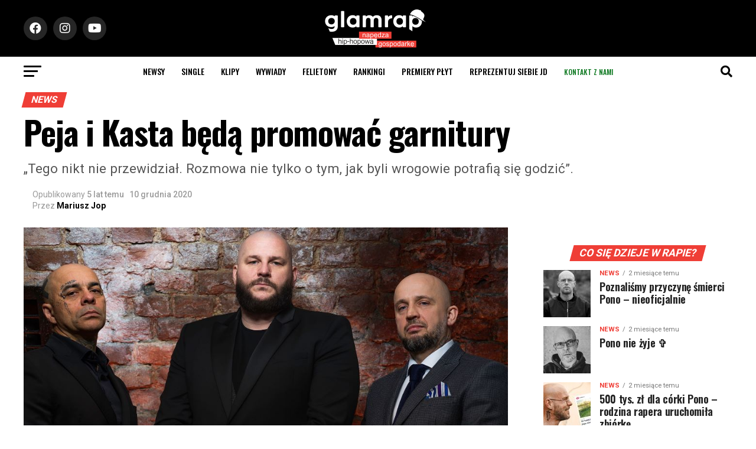

--- FILE ---
content_type: text/html; charset=utf-8
request_url: https://www.google.com/recaptcha/api2/aframe
body_size: -102
content:
<!DOCTYPE HTML><html><head><meta http-equiv="content-type" content="text/html; charset=UTF-8"></head><body><script nonce="LVOPjKn5AkPRPn309t2qZw">/** Anti-fraud and anti-abuse applications only. See google.com/recaptcha */ try{var clients={'sodar':'https://pagead2.googlesyndication.com/pagead/sodar?'};window.addEventListener("message",function(a){try{if(a.source===window.parent){var b=JSON.parse(a.data);var c=clients[b['id']];if(c){var d=document.createElement('img');d.src=c+b['params']+'&rc='+(localStorage.getItem("rc::a")?sessionStorage.getItem("rc::b"):"");window.document.body.appendChild(d);sessionStorage.setItem("rc::e",parseInt(sessionStorage.getItem("rc::e")||0)+1);localStorage.setItem("rc::h",'1768767972633');}}}catch(b){}});window.parent.postMessage("_grecaptcha_ready", "*");}catch(b){}</script></body></html>

--- FILE ---
content_type: text/css
request_url: https://glamrap.pl/wp-content/themes/zox-news/css/media-queries.css?ver=6.9
body_size: 19246
content:
@media screen and (min-width: 1601px) {

	.mvp-main-body-max {
		margin: 0 auto;
		position: relative;
		width: 1600px;
		}

}

@media screen and (max-width: 1260px) and (min-width: 1200px) {

	#mvp-wallpaper {
		display: none;
		}
		
	.mvp-main-box {
		margin: 0 1.666666666%; /* 20 / 1200 */
		width: 96.666666666%; /* 1160 / 1200 */
		}
		
	#mvp-post-feat-text-wrap {
		left: 20px;
		}
		
	.mvp-post-feat-text-main {
		float: left;
		margin: 0;
		width: 100%;
		}
		
	#mvp-feat4-wrap {
		max-height: 417px;
		}
		
	.mvp-feat4-main-text h2 {
		font-size: 2.5rem;
		}
		
	.mvp-feat2-top-text-box {
		width: 1160px;
		}

}

@media screen and (max-width: 1199px) and (min-width: 1100px) {

	#mvp-wallpaper,
	.mvp-feat1-mid-wrap .mvp-cd-date,
	.mvp-widget-feat2-right .mvp-cd-date {
		display: none;
		}
		
	.mvp-main-box {
		margin: 0 1.81818181818%; /* 20 / 1100 */
		width: 96.3636363636%; /* 1060 / 1100 */
		}
		
	.mvp-feat1-left-wrap,
	.mvp-widget-feat2-left,
	.archive .mvp-widget-feat2-left-alt {
		width: 69.27374302%; /* 496 / 716 */
		}
		
	.mvp-feat1-mid-wrap {
		margin-right: 2.793296089%; /* 20 / 716 */
		width: 27.93296089%; /* 200 / 716 */
		}
		
	.mvp-widget-feat2-left {
		margin-right: 2.793296089%; /* 20 / 716 */
		}
		
	.mvp-widget-feat2-left-alt,
	.archive .mvp-widget-feat2-left-alt {
		margin: 0 0 0 2.793296089%; /* 20 / 716 */
		}
		
	.mvp-widget-feat2-right,
	.archive .mvp-widget-feat2-right {
		width: 27.93296089%; /* 200 / 716 */
		}
		
	.mvp-widget-feat2-right-text h2 {
		font-size: 1.2rem;
		}
		
	.mvp-feat1-pop-text {
		padding-left: 18%;
		width: 82%;
		}
		
	.mvp-feat1-pop-text h2 {
		font-size: 1.1rem;
		}
		
	.mvp-feat1-feat-text h2 {
		font-size: 3.14rem;
		}
		
	.mvp-blog-story-out,
	#mvp-home-widget-wrap .mvp-flex-row .mvp-flex-story-out {
		margin-left: -320px;
		}
		
	.mvp-blog-story-in,
	#mvp-home-widget-wrap .mvp-flex-row .mvp-flex-story-in {
		margin-left: 320px;
		}
		
	.mvp-blog-story-img,
	#mvp-home-widget-wrap .mvp-flex-row .mvp-flex-story-img {
		margin-right: 20px;
		width: 300px;
		}
		
	.mvp-blog-story-text,
	#mvp-home-widget-wrap .mvp-flex-row .mvp-flex-story-text {
		margin-top: 20px;
		}
		
	.mvp-blog-story-text h2,
	#mvp-home-widget-wrap .mvp-flex-row .mvp-flex-story-text h2 {
		font-size: 1.5rem;
		}
		
	.mvp-blog-story-text p,
	#mvp-home-widget-wrap .mvp-flex-row .mvp-flex-story-text p {
		font-size: .9rem;
		}
		
	ul.mvp-blog-story-list-col {
		margin-left: -2.941176471%; /* 20 / 680 */
		width: 102.941176471%; /* 700 / 680 */
		}
		
	.mvp-blog-story-col {
		margin-left: 2.857142857%; /* 20 / 700 */
		width: 47.14285714%; /* 330 / 700 */
		}
		
	.mvp-post-gallery-text {
		padding: 10px 3.33333333% 0; /* 20 / 600 */
		width: 93.4%; /* 560 / 600 */
		}
		
	ul.mvp-related-posts-list li {
		margin-left: 2.5%; /* 15 / 600 */
		width: 31.6666666%; /* 190 / 600 */
		}
		
	ul.mvp-post-more-list li {
		margin-left: 1.41509434%; /* 15 / 1060 */
		width: 23.93867925%; /* 253.75 / 1060 */
		height: 265px;
		}
		
	#mvp-post-feat-text-wrap {
		left: 20px;
		}
		
	h1.mvp-post-title-wide {
		font-size: 3.3rem;
		}
		
	#mvp-post-feat-img-wide span.mvp-feat-caption {
		right: 20px;
		}
		
	.mvp-authors-list-wrap {
		height: 320px;
		}
		
	.mvp-post-feat-text-main {
		float: left;
		margin: 0;
		width: 100%;
		}
		
	.mvp-feat2-top-text-box {
		width: 1060px;
		}
		
	.mvp-feat2-bot-text h2,
	.mvp-widget-feat1-bot-text h2 {
		font-size: 1.2rem;
		}
		
	.mvp-feat2-top-text h2.mvp-stand-title {
		font-size: 2.9rem;
		}
		
	.mvp-feat3-main-wrap,
	.mvp-feat3-sub-wrap {
		width: 49.05660377%; /* 520 / 1060 */
		}

	.mvp-feat3-main-wrap {
		margin-right: 1.886792453%; /* 20 / 1060 */
		}
		
	.mvp-feat3-main-text,
	.mvp-feat3-sub-text {
		padding: 75px 3.846153846% 20px; /* 20 / 520 */
		width: 92.4%; /* 480 / 520 */
		}
		
	.mvp-feat3-main-text h2 {
		font-size: 3.1rem;
		}
		
	.mvp-feat3-sub-text h2 {
		font-size: 1.5rem;
		}
		
	#mvp-feat4-wrap {
		max-height: 378px;
		}
		
	.mvp-feat4-main-text h2 {
		font-size: 2.3rem;
		}
		
	.mvp-feat5-mid-wrap {
		width: 58.87323944%; /* 418 / 710 */
		}
		
	.mvp-feat5-small-wrap {
		margin: 0 4.225352113% 0 0; /* 30 / 710 */
		width: 36.90140845%; /* 262 / 710 */
		}
		
	#mvp-home-widget-wrap .mvp-flex-col {
		margin: 0 0 30px 2.941176471%; /* 20 / 680 */
		width: 48.52941176%; /* 330 / 680 */
		height: 380px;
		}
		
	#mvp-home-widget-wrap .mvp-flex-col-noad {
		margin: 0 0 30px 1.886792453% !important; /* 20 / 1060 */
		width: 32.0754717%; /* 340 / 1060 */
		height: 380px;
		}
		
	#mvp-home-widget-wrap .mvp-flex-col .mvp-flex-story-text h2 {
		font-size: 1.5rem;
		}
		
	#mvp-home-widget-wrap .mvp-flex-col .mvp-flex-story-text p {
		font-size: .9rem;
		}
		
	#mvp-feat6-wrap {
		margin: 0 0 60px -1.88679245%; /* 20 / 1060 */
		width: 103.7735849%; /* 1100 / 1060 */
		}
		
	#mvp-feat6-text {
		top: 40px;
		left: 40px;
		}
		
	#mvp-feat6-text h2 {
		font-size: 3.2rem;
		}
		
	#mvp-feat6-text p {
		font-size: 1rem;
		}

}

@media screen and (max-width: 1099px) and (min-width: 1004px) {

	#mvp-wallpaper,
	.mvp-feat1-mid-wrap .mvp-cd-date,
	.mvp-widget-feat2-right .mvp-cd-date,
	.mvp-widget-dark-sub-text .mvp-cd-date,
	span.mvp-video-close,
	#mvp-nav-small-wrap .mvp-nav-menu {
		display: none !important;
		}
		
	.mvp-main-box {
		margin: 0 2%; /* 20 / 1000 */
		width: 96%; /* 960 / 1000 */
		}

	.mvp-feat1-left-wrap,
	.mvp-widget-feat2-left,
	.archive .mvp-widget-feat2-left-alt {
		width: 64.74358974%; /* 404 / 624 */
		}
		
	.mvp-feat1-mid-wrap {
		margin-right: 3.205128205%; /* 20 / 624 */
		width: 32.05128205%; /* 200 / 624 */
		}
		
	.mvp-widget-feat2-left {
		margin-right: 3.205128205%; /* 20 / 624 */
		}
		
	.mvp-widget-feat2-left-alt,
	.archive .mvp-widget-feat2-left-alt {
		margin: 0 0 0 3.205128205%; /* 20 / 624 */
		}
		
	.mvp-widget-feat2-right,
	.archive .mvp-widget-feat2-right {
		width: 32.05128205%; /* 200 / 624 */
		}
		
	.mvp-widget-feat2-right-text h2 {
		font-size: 1.2rem;
		}
		
	.mvp-feat1-pop-text {
		padding-left: 18%;
		width: 82%;
		}
		
	.mvp-feat1-feat-text {
		padding: 100px 4.95049505% 20px; /* 20 / 404 */
		width: 90.1%; /* 364 / 404 */
		}
		
	.mvp-feat1-sub-text {
		padding: 50px 4.95049505% 20px; /* 20 / 404 */
		width: 90.1%; /* 364 / 404 */
		}
		
	.mvp-feat1-pop-text h2 {
		font-size: 1.1rem;
		}
		
	.mvp-feat1-feat-text h2 {
		font-size: 3.14rem;
		margin-right: 0;
		width: 100%
		}
		
	.mvp-feat1-feat-text p {
		font-size: .85rem;
		}
		
	.mvp-feat1-sub-text h2 {
		font-size: 1.6rem;
		}
		
	.mvp-widget-dark-feat-text {
		padding: 100px 3.367003367% 20px; /* 20 / 594 */
		width: 93.3%; /* 554 / 594 */
		}
		
	.mvp-widget-feat1-top-story {
		margin-left: 2%; /* 20 / 1000 */
		width: 49%; /* 960 / 1000 */
		}
		
	.mvp-widget-feat1-top-text {
		padding: 50px 14.081632653% 20px 4.081632653%; /* 20 / 490 */
		width: 81.9%; /* 450 / 490 */
		}
		
	.mvp-widget-feat1-top-text h2 {
		font-size: 1.8rem;
		}
		
	.mvp-widget-feat1-bot-story,
	.mvp-feat2-bot-story {
		margin-left: 2%; /* 20 / 1000 */
		width: 23.5%; /* 235 / 1000 */
		}
		
	.mvp-widget-feat1-bot-text h2,
	.mvp-feat2-bot-text h2 {
		font-size: 1.1rem;
		}
		
	#mvp-feat2-wrap {
		margin: -20px 0 40px;
		}
		
	.mvp-feat2-top-text-box {
		width: 960px;
		}
		
	.mvp-feat2-top-text h2 {
		font-size: 4.1rem;
		}
		
	.mvp-feat2-top-text p {
		font-size: 1.1rem;
		}
		
	.mvp-blog-story-out,
	#mvp-home-widget-wrap .mvp-flex-row .mvp-flex-story-out {
		margin-left: -320px;
		}
		
	.mvp-blog-story-in,
	#mvp-home-widget-wrap .mvp-flex-row .mvp-flex-story-in {
		margin-left: 320px;
		}
		
	.mvp-blog-story-img,
	#mvp-home-widget-wrap .mvp-flex-row .mvp-flex-story-img {
		margin-right: 20px;
		width: 300px;
		}
		
	.mvp-blog-story-text,
	#mvp-home-widget-wrap .mvp-flex-row .mvp-flex-story-text {
		margin-top: 20px;
		}
		
	.mvp-blog-story-text h2,
	#mvp-home-widget-wrap .mvp-flex-row .mvp-flex-story-text h2 {
		font-size: 1.4rem;
		}
		
	.mvp-blog-story-text p,
	#mvp-home-widget-wrap .mvp-flex-row .mvp-flex-story-text p {
		font-size: .9rem;
		}
		
	ul.mvp-blog-story-list-col {
		margin-left: -3.424657534%; /* 20 / 584 */
		width: 103.424657534%; /* 604 / 584 */
		}
		
	.mvp-blog-story-col {
		margin-left: 3.311258278%; /* 20 / 604 */
		width: 46.68874172%; /* 282 / 604 */
		height: 370px;
		}
		
	.mvp-blog-story-col .mvp-blog-story-text h2 {
		font-size: 1.4rem;
		}
		
	h1.mvp-post-title {
		margin-right: 0;
		width: 100%;
		}
		
	.mvp-post-main-out,
	.mvp-main-blog-out,
	#mvp-home-widget-wrap .mvp-flex-side-out {
		margin-right: -360px;
		}
		
	.mvp-post-main-in,
	.mvp-main-blog-in,
	#mvp-home-widget-wrap .mvp-flex-side-in {
		margin-right: 360px;
		}
		
	#mvp-side-wrap,
	#mvp-home-widget-wrap .mvp-flex-side-wrap {
		margin-left: 40px;
		}
		
	.mvp-post-gallery-text {
		padding: 10px 3.816793893% 0; /* 20 / 524 */
		width: 92.4%; /* 484 / 524 */
		}
		
	.mvp-post-gallery-text p {
		font-size: .8rem;
		}
		
	.mvp-prev-next-text p {
		font-size: 1.1rem;
		}
		
	.mvp-prev-cont-out {
		margin-left: -40px;
		}
		
	.mvp-prev-cont-in {
		margin-left: 40px;
		}
		
	.mvp-next-cont-out {
		margin-right: -40px;
		}
		
	.mvp-next-cont-in {
		margin-right: 40px;
		}
		
	span.mvp-prev-arr {
		margin-right: 20px;
		}
		
	span.mvp-next-arr {
		margin-left: 20px;
		}
		
	ul.mvp-related-posts-list li {
		margin-left: 2.86259542%; /* 15 / 524 */
		width: 31.42493639%; /* 164.66 / 524 */
		height: 190px;
		}
		
	.mvp-related-text {
		font-size: 1rem;
		}
		
	#mvp-post-content h1.mvp-post-title {
		font-size: 2.5rem;
		}
		
	ul.mvp-post-more-list li {
		margin-left: 1.5625%; /* 15 / 960 */
		width: 23.828125%; /* 228.75 / 960 */
		height: 265px;
		}
		
	.mvp-vid-fixed {
		-webkit-box-shadow: none;
		   -moz-box-shadow: none;
		    -ms-box-shadow: none;
		     -o-box-shadow: none;
			box-shadow: none;
		margin-top: 0;
		position: relative !important;
			right: auto;
			bottom: auto;
		width: 100% !important;
		height: auto !important;
		z-index: auto;
		}
		
	.mvp-vid-height {
		height: auto !important;
		}
		
	.mvp-video-embed-wide {
		margin-bottom: 20px;
		}
		
	#mvp-post-feat-text-wrap {
		left: 20px;
		}
		
	h1.mvp-post-title-wide {
		font-size: 3rem;
		}
		
	#mvp-post-feat-text-wrap span.mvp-post-excerpt {
		font-size: 1.1rem;
		}
		
	#mvp-post-feat-img-wide span.mvp-feat-caption {
		right: 20px;
		}
		
	.mvp-vid-wide-cont {
		margin: 30px 0;
		}
		
	ul.mvp-vid-wide-more-list li {
		margin-left: 2%; /* 20 / 1000 */
		width: 23.5%; /* 235 / 1000 */
		}
		
	.mvp-feat1-feat-text h2.mvp-stand-title {
		font-size: 2.1rem;
		}
		
	.mvp-authors-list-wrap {
		margin-left: 3.311258278%; /* 20 / 604 */
		width: 31.12582781%; /* 188 / 604 */
		height: 320px;
		}
		
	.mvp-nav-small-mid {
		text-align: center;
		}
		
	.mvp-nav-small-logo {
		float: none;
		margin: 10px 0;
		width: 100%;
		max-width: none;
		}
		
	.mvp-post-feat-text-main {
		float: left;
		margin: 0;
		width: 100%;
		}
		
	.mvp-feat2-top-text h2.mvp-stand-title {
		font-size: 2.8rem;
		}
		
	#mvp-feat3-wrap {
		margin-bottom: 40px;
		}
		
	.mvp-feat3-main-wrap,
	.mvp-feat3-sub-wrap {
		width: 49.05660377%; /* 520 / 1060 */
		}

	.mvp-feat3-main-wrap {
		margin-right: 1.886792453%; /* 20 / 1060 */
		}
		
	.mvp-feat3-main-text,
	.mvp-feat3-sub-text {
		padding: 75px 3.846153846% 20px; /* 20 / 520 */
		width: 92.4%; /* 480 / 520 */
		}
		
	.mvp-feat3-main-text h2 {
		font-size: 2.7rem;
		}
		
	.mvp-feat3-sub-text h2 {
		font-size: 1.3rem;
		}
		
	.mvp-feat3-main-text p {
		font-size: .9rem;
		padding-top: 7px;
		}
		
	#mvp-feat4-wrap {
		max-height: 341px;
		}
		
	.mvp-feat4-main-text h2 {
		font-size: 2rem;
		}
		
	.mvp-feat4-main-text p {
		font-size: 1rem;
		}
		
	.mvp-feat5-mid-wrap {
		width: 100%;
		}
		
	.mvp-feat5-mid-wrap {
		width: 52.44299674%; /* 322 / 614 */
		}
		
	.mvp-feat5-small-wrap {
		margin: 0 4.885993485% 0 0; /* 30 / 614 */
		width: 42.67100977%; /* 262 / 614 */
		}
		
	.mvp-feat5-mid-main-text h2 {
		font-size: 1.7rem;
		}
		
	.mvp-feat5-mid-sub-out,
	.mvp-feat5-mid-sub-in {
		margin: 0;
		}
		
	.mvp-feat5-mid-sub-img {
		margin: 0 0 15px;
		width: 100%;
		max-height: 150px;
		}
		
	.mvp-feat5-mid-sub-text h2 {
		font-size: 1.3rem;
		}
		
	.mvp-feat5-small-main-img {
		max-height: 130px;
		}
		
	.mvp-feat5-small-main-text h2 {
		font-size: 1.2rem;
		}
		
	#mvp-home-widget-wrap .mvp-flex-col {
		margin: 0 0 30px 3.311258278%; /* 20 / 604 */
		width: 48.34437086%; /* 292 / 604 */
		height: 370px;
		}
		
	#mvp-home-widget-wrap .mvp-flex-col-noad {
		margin: 0 0 30px 2.0833333333% !important; /* 20 / 960 */
		width: 31.944444444%; /* 306.6666 / 960 */
		height: 370px;
		}
		
	#mvp-home-widget-wrap .mvp-flex-col .mvp-flex-story-text h2 {
		font-size: 1.4rem;
		}
		
	#mvp-home-widget-wrap .mvp-flex-col .mvp-flex-story-text p {
		font-size: .9rem;
		}
		
	#mvp-feat6-wrap {
		margin: 0 0 40px -2.08333333%; /* 20 / 960 */
		width: 104.1666666%; /* 1000 / 960 */
		}
		
	#mvp-feat6-text {
		top: 40px;
		left: 40px;
		}
		
	#mvp-feat6-text h2 {
		font-size: 2.9rem;
		}
		
	#mvp-feat6-text p {
		font-size: .9rem;
		}

}

@media screen and (max-width: 1003px) and (min-width: 900px) {

	#mvp-wallpaper,
	.mvp-nav-soc-wrap,
	.mvp-fly-top,
	.mvp-widget-dark-sub-text .mvp-cd-date,
	.mvp-widget-feat1-bot-text p,
	.mvp-blog-story-text p,
	.mvp-drop-nav-title,
	.mvp-post-soc-wrap,
	span.mvp-video-close,
	.mvp-nav-logo-reg,
	#mvp-nav-small-wrap .mvp-nav-menu,
	.mvp-woo-cart-wrap,
	.mvp-feat5-small-main-text p,
	#mvp-home-widget-wrap .mvp-flex-row .mvp-flex-story-text p,
	#mvp-home-widget-wrap .mvp-flex-col .mvp-flex-story-text p {
		display: none !important;
		}
		
	#mvp-soc-mob-wrap,
	.mvp-nav-logo-small,
	.mvp-nav-top-left .mvp-fly-but-wrap {
		display: inline;
		}
		
	.mvp-main-box {
		margin: 0 2.2222222%; /* 20 / 900 */
		width: 95.55555555%; /* 860 / 900 */
		}
		
	.mvp-widget-home {
		margin-top: 40px;
		}
		
	#mvp-main-nav-top {
		padding: 10px 0 !important;
		height: 30px !important;
		z-index: 9999;
		}
		
	.mvp-nav-small {
		-webkit-box-shadow: 0 1px 16px 0 rgba(0,0,0,0.3);
		   -moz-box-shadow: 0 1px 16px 0 rgba(0,0,0,0.3);
		    -ms-box-shadow: 0 1px 16px 0 rgba(0,0,0,0.3);
		     -o-box-shadow: 0 1px 16px 0 rgba(0,0,0,0.3);
			box-shadow: 0 1px 16px 0 rgba(0,0,0,0.3);
		}
		
	.mvp-nav-top-wrap,
	.mvp-nav-top-mid {
		height: 30px !important;
		}
		
	.mvp-nav-top-mid img {
		height: 100% !important;
		}
		
	#mvp-main-nav-bot {
		border-bottom: none;
		display: none !important;
		height: 0;
		}
		
	.mvp-nav-top-mid img {
		margin-left: 0;
		}
		
	.mvp-nav-top-left-out {
		margin-left: -50px;
		}
		
	.mvp-nav-top-left-in {
		margin-left: 50px;
		}
		
	.mvp-nav-top-left {
		display: block;
		}
		
	.mvp-nav-top-right-out {
		margin-right: -50px;
		}
		
	.mvp-nav-top-right-in {
		margin-right: 50px;
		}
		
	.mvp-nav-top-right {
		width: 50px;
		}
		
	.mvp-nav-top-right .mvp-nav-search-but {
		display: block;
		}
		
	#mvp-feat1-wrap {
		margin-bottom: 40px;
		}
		
	.mvp-feat1-left-wrap,
	.mvp-widget-feat2-left,
	.mvp-widget-feat2-left-alt,
	.archive .mvp-widget-feat2-left-alt {
		float: left;
		width: 100%;
		}
		
	.mvp-feat1-sub-img {
		min-height: none;
		}
		
	.mvp-feat1-sub-img img {
		min-width: none;
		}
		
	.mvp-feat1-mid-wrap {
		margin: 20px 0 0;
		width: 100%;
		}
		
	.mvp-widget-feat2-left {
		margin-right: 0;
		}
		
	.mvp-widget-feat2-left-alt,
	.archive .mvp-widget-feat2-left-alt {
		margin: 0;
		}
		
	.mvp-widget-feat2-right,
	.archive .mvp-widget-feat2-right {
		margin-top: 20px;
		width: 100%;
		}
		
	.mvp-widget-feat2-right-cont,
	.archive .mvp-widget-feat2-right-cont {
		margin-left: 3.846153846%; /* 20 / 520 */
		width: 48.07692308%; /* 250 / 520 */
		height: auto;
		}
		
	.mvp-widget-feat2-right a:first-child .mvp-widget-feat2-right-cont {
		margin-left: 0;
		}
		
	.mvp-widget-feat2-right-text h2 {
		font-size: 1.2rem;
		}
		
	.mvp-feat1-pop-cont {
		margin: 0 0 20px 3.846153846%; /* 20 / 520 */
		overflow: hidden;
		width: 48.07692308%; /* 250 / 520 */
		height: 266px;
		}
		
	.mvp-feat1-pop-wrap a:first-child .mvp-feat1-pop-cont,
	.mvp-feat1-pop-wrap a:nth-child(2n+3) .mvp-feat1-pop-cont{
		margin-left: 0;
		}
		
	.mvp-widget-dark-sub-text h2 {
		font-size: 1rem;
		}
		
	.mvp-widget-dark-feat-text {
		padding: 75px 3.773584906% 20px; /* 20 / 530 */
		width: 92.5%; /* 490 / 530 */
		}
		
	.mvp-widget-feat1-top-story {
		margin-left: 2%; /* 20 / 1000 */
		width: 49%; /* 960 / 1000 */
		}
		
	.mvp-widget-feat1-top-text {
		padding: 50px 14.081632653% 20px 4.081632653%; /* 20 / 490 */
		width: 81.9%; /* 450 / 490 */
		}
		
	.mvp-widget-feat1-top-text h2 {
		font-size: 1.5rem;
		}
		
	.mvp-widget-feat1-bot-story,
	.mvp-feat2-bot-story {
		margin-left: 2%; /* 20 / 1000 */
		width: 23.5%; /* 235 / 1000 */
		}
		
	.mvp-widget-feat1-bot-text h2,
	.mvp-feat2-bot-text h2 {
		font-size: 1.1rem;
		}
		
	#mvp-feat2-wrap {
		margin: -20px 0 40px;
		}
		
	.mvp-feat2-top-text-wrap {
		padding-bottom: 20px;
		}
		
	.mvp-feat2-top-text-box {
		width: 860px;
		}
		
	.mvp-feat2-top-text h2 {
		font-size: 3.9rem;
		}
		
	.mvp-feat2-top-text p {
		font-size: 1rem;
		margin-top: 5px;
		}
		
	.mvp-blog-story-out,
	#mvp-home-widget-wrap .mvp-flex-row .mvp-flex-story-out {
		margin-left: -270px;
		}
		
	.mvp-blog-story-in,
	#mvp-home-widget-wrap .mvp-flex-row .mvp-flex-story-in {
		margin-left: 270px;
		}
		
	.mvp-blog-story-img,
	#mvp-home-widget-wrap .mvp-flex-row .mvp-flex-story-img {
		margin-right: 20px;
		width: 250px;
		}
		
	.mvp-blog-story-text,
	#mvp-home-widget-wrap .mvp-flex-row .mvp-flex-story-text {
		margin-top: 20px;
		}
		
	.mvp-blog-story-text h2,
	#mvp-home-widget-wrap .mvp-flex-row .mvp-flex-story-text h2 {
		font-size: 1.4rem;
		}
		
	.mvp-blog-story-text p,
	#mvp-home-widget-wrap .mvp-flex-row .mvp-flex-story-text p {
		font-size: .9rem;
		}
		
	ul.mvp-blog-story-list-col {
		margin-left: -4.166666666%; /* 20 / 480 */
		width: 104.166666666%; /* 500 / 480 */
		}
		
	.mvp-blog-story-col {
		margin-left: 4%; /* 20 / 500 */
		width: 46%; /* 230 / 500 */
		height: 280px;
		}
		
	.mvp-blog-story-col .mvp-blog-story-text h2 {
		font-size: 1.3rem;
		}
		
	h1.mvp-post-title {
		margin-right: 0;
		width: 100%;
		}
		
	.single .mvp-nav-small .mvp-nav-top-left,
	.single .mvp-fixed .mvp-nav-top-right {
		display: block;
		}
		
	.single .mvp-fixed .mvp-nav-top-right-out {
		margin-right: -50px;
		}
	
	.single .mvp-fixed .mvp-nav-top-right-in {
		margin-right: 50px;
		}
		
	.single .mvp-nav-small .mvp-nav-top-left-out {
		margin-left: -50px;
		}
	
	.single .mvp-nav-small .mvp-nav-top-left-in {
		margin-left: 50px;
		}
		
	.mvp-fixed-post {
		text-align: center;
		}
		
	.mvp-fixed-post img {
		float: none;
		}
		
	.mvp-post-soc-out,
	.mvp-post-soc-in {
		margin-left: 0;
		}
		
	.mvp-post-main-out,
	.mvp-main-blog-out,
	#mvp-home-widget-wrap .mvp-flex-side-out {
		margin-right: -360px;
		}
		
	.mvp-post-main-in,
	.mvp-main-blog-in,
	#mvp-home-widget-wrap .mvp-flex-side-in {
		margin-right: 360px;
		}
		
	#mvp-side-wrap,
	#mvp-home-widget-wrap .mvp-flex-side-wrap {
		margin-left: 40px;
		}
		
	#mvp-content-main p,
	.mvp-post-add-main p {
		font-size: 1rem;
		}
		
	.mvp-post-gallery-text p {
		font-size: .8rem;
		}
		
	.mvp-post-gallery-text {
		padding: 10px 4% 0; /* 20 / 500 */
		width: 92.1%; /* 460 / 500 */
		}
		
	.mvp-prev-next-text p {
		font-size: 1.1rem;
		}
		
	.mvp-prev-cont-out {
		margin-left: -40px;
		}
		
	.mvp-prev-cont-in {
		margin-left: 40px;
		}
		
	.mvp-next-cont-out {
		margin-right: -40px;
		}
		
	.mvp-next-cont-in {
		margin-right: 40px;
		}
		
	span.mvp-prev-arr {
		margin-right: 20px;
		}
		
	span.mvp-next-arr {
		margin-left: 20px;
		}
		
	ul.mvp-related-posts-list li {
		margin-left: 2.86259542%; /* 15 / 524 */
		width: 31.42493639%; /* 164.66 / 524 */
		height: 190px;
		}
		
	.mvp-related-text {
		font-size: 1rem;
		}
		
	#mvp-post-add-wrap {
		margin-top: 40px;
		}
		
	.mvp-post-add-head {
		margin-bottom: 20px;
		}
		
	.mvp-post-add-main {
		margin: 0;
		width: 100%;
		}
		
	#mvp-post-content h1.mvp-post-title {
		font-size: 2.3rem;
		}
		
	ul.mvp-post-more-list li {
		margin-left: 1.744186047%; /* 15 / 860 */
		width: 23.69186047%; /* 203.75 / 860 */
		height: 250px;
		}
		
	.mvp-post-more-text p {
		font-size: 1.1rem;	
		}
		
	.mvp-vid-fixed {
		-webkit-box-shadow: none;
		   -moz-box-shadow: none;
		    -ms-box-shadow: none;
		     -o-box-shadow: none;
			box-shadow: none;
		margin-top: 0;
		position: relative !important;
			right: auto;
			bottom: auto;
		width: 100% !important;
		height: auto !important;
		z-index: auto;
		}
		
	.mvp-vid-height {
		height: auto !important;
		}
		
	.mvp-video-embed-wide {
		margin-bottom: 20px;
		}
		
	#mvp-post-feat-text-wrap {
		left: 20px;
		}
		
	h1.mvp-post-title-wide {
		font-size: 2.7rem;
		}
		
	#mvp-post-feat-text-wrap span.mvp-post-excerpt {
		font-size: 1.1rem;
		}
		
	#mvp-post-feat-img-wide span.mvp-feat-caption {
		right: 20px;
		}
		
	.mvp-vid-wide-cont {
		margin: 30px 0;
		}
		
	.mvp-vid-wide-top {
		margin-bottom: 20px;
		}
		
	ul.mvp-vid-wide-more-list li {
		margin-left: 1.66666666%; /* 15 / 900 */
		width: 23.75%; /* 213.75 / 900 */
		}
		
	.mvp-vid-wide-more-text p {
		font-size: 1.1rem;
		}
		
	.page h1.mvp-post-title,
	.attachment h1.mvp-post-title,
	.archive h1.mvp-post-title,
	.search h1.mvp-post-title {
		font-size: 2.1rem;
		}
		
	#mvp-author-page-top {
		padding: 20px 5%;
		}
		
	.mvp-author-top-out {
		margin-left: -190px;
		}
		
	.mvp-author-top-in {
		margin-left: 190px;
		}
		
	#mvp-author-top-left {
		margin-right: 40px;
		width: 150px;
		}
		
	h1.mvp-author-top-head {
		font-size: 2.5rem;
		}
		
	span.mvp-author-page-desc {
		font-size: 1.1rem;
		}
		
	.mvp-authors-wrap {
		margin-top: 20px;
		}
		
	.mvp-authors-list-wrap {
		margin-left: 4%; /* 20 / 500 */
		width: 30.66666666%; /* 153.333 / 500 */
		height: 300px;
		}
		
	.mvp-authors-list-img img {
		width: 100px;
		}
		
	.mvp-authors-name {
		font-size: 1.5rem;
		}
		
	h2.mvp-authors-latest a {
		font-size: 1.1rem;
		}
		
	.mvp-nav-top-mid a,
	.mvp-nav-small .mvp-nav-top-mid a,
	.single .mvp-nav-small .mvp-nav-top-mid a {
		left: 0;
		}
		
	.mvp-soc-mob-up {
		-webkit-transform: translate3d(0,0,0) !important;
	  	   -moz-transform: translate3d(0,0,0) !important;
	   	    -ms-transform: translate3d(0,0,0) !important;
	    	     -o-transform: translate3d(0,0,0) !important;
			transform: translate3d(0,0,0) !important;
		}
		
	.mvp-post-gallery-top .flex-direction-nav a {
		opacity: 1;
		}
		
	.mvp-nav-small-mid {
		text-align: center;
		}
		
	.mvp-nav-small-logo {
		float: none;
		margin: 10px 0;
		width: 100%;
		max-width: none;
		}
		
	.mvp-post-feat-text-main {
		float: left;
		margin: 0;
		width: 100%;
		}
		
	.mvp-feat2-top-text h2.mvp-stand-title {
		font-size: 2.7rem;
		}
		
	#mvp-main-body-wrap {
		padding-top: 20px;
		}
		
	#mvp-feat3-wrap {
		margin: -20px 0 40px;
		}
		
	.mvp-feat3-main-wrap {
		width: 55.81395349%; /* 480 / 860 */
		}

	.mvp-feat3-sub-wrap {
		width: 43.02325581%; /* 370 / 860 */
		}

	.mvp-feat3-main-wrap {
		margin-right: 1.162790698%; /* 10 / 860 */
		}
		
	.mvp-feat3-main-text {
		padding: 75px 4.255319149% 20px; /* 20 / 470 */
		width: 91.5%; /* 430 / 470 */
		}
		
	.mvp-feat3-sub-text {
		padding: 75px 5.405405405% 20px; /* 20 / 370 */
		width: 89.2%; /* 330 / 370 */
		}
		
	.mvp-feat3-main-text h2 {
		font-size: 2.7rem;
		}
		
	.mvp-feat3-sub-text h2 {
		font-size: 1.3rem;
		margin-right: 20%;
		width: 80%;
		}
		
	.mvp-feat3-main-text p {
		font-size: .9rem;
		padding-top: 7px;
		}
		
	.mvp-feat3-main-img {
		height: 590px;
		}
		
	.mvp-feat3-sub-story {
		margin-top: 10px;
		}
		
	#mvp-feat4-wrap {
		margin: -20px 0 70px;
		max-height: 321px;
		}
		
	.mvp-feat4-main-text h2 {
		font-size: 1.8rem;
		}
		
	.mvp-feat4-main-text p {
		font-size: .9rem;
		}
		
	#mvp-home-widget-wrap {
		margin-bottom: 40px;
		}
		
	.mvp-feat5-mid-wrap {
		width: 100%;
		}
		
	.mvp-feat5-mid-main-img img {
		width: 100%;
		}
		
	.mvp-feat5-mid-main-text h2 {
		font-size: 2.3rem;
		}
		
	.mvp-feat5-mid-sub-story {
		margin: 20px 0 0;
		}
		
	.mvp-feat5-mid-sub-text h2,
	.mvp-feat5-small-main-text h2 {
		font-size: 1.3rem;
		}
		
	.mvp-feat5-small-wrap {
		margin: 30px 0 0;
		width: 100%;
		}
	
	.mvp-feat5-mid-main,
	.mvp-feat5-small-main {
		margin: 0 0 20px;
		padding: 0 0 20px;
		}
		
	.mvp-feat5-small-main-img {
		margin: 0 20px 0 0;
		width: 230px;
		}
	
	.mvp-feat5-small-main-text {
		width: 50.98039216%; /* 260 / 510 */
		}
		
	#mvp-home-widget-wrap .mvp-flex-col {
		margin: 0 0 30px 4%; /* 20 / 500 */
		width: 48%; /* 240 / 500 */
		height: 280px;
		}
		
	#mvp-home-widget-wrap .mvp-flex-col-noad {
		margin: 0 0 30px 2.325581395% !important; /* 20 / 860 */
		width: 31.78294574%; /* 273.333 / 860 */
		height: 280px;
		}
		
	#mvp-home-widget-wrap .mvp-flex-col .mvp-flex-story-text h2 {
		font-size: 1.3rem;
		}
		
	#mvp-feat6-wrap {
		margin: -20px 0 40px -2.325581395%; /* 20 / 860 */
		width: 104.6511628%; /* 900 / 860 */
		}
		
	#mvp-feat6-text {
		top: 30px;
		left: 30px;
		}
		
	#mvp-feat6-text h2 {
		font-size: 2.6rem;
		}
		
	#mvp-feat6-text p {
		font-size: .95rem;
		}	
		
}

@media screen and (max-width: 899px) and (min-width: 768px) {

	#mvp-wallpaper,
	.mvp-nav-soc-wrap,
	.mvp-fly-top,
	.mvp-feat1-mid-wrap .mvp-cd-date,
	.mvp-widget-feat2-right .mvp-cd-date,
	.mvp-widget-dark-sub-text .mvp-cd-date,
	.mvp-widget-feat1-bot-story .mvp-cd-date,
	ul.mvp-post-more-list li .mvp-cd-date,
	.mvp-feat2-top-text .mvp-cd-date,
	.mvp-widget-feat1-bot-text p,
	.mvp-drop-nav-title,
	.mvp-post-soc-wrap,
	span.mvp-video-close,
	.mvp-nav-logo-reg,
	#mvp-nav-small-wrap .mvp-nav-menu,
	.mvp-woo-cart-wrap,
	.mvp-feat5-small-main-text p {
		display: none !important;
		}
		
	#mvp-soc-mob-wrap,
	.mvp-nav-logo-small,
	.mvp-nav-top-left .mvp-fly-but-wrap {
		display: inline;
		}
		
	.mvp-main-box {
		margin: 0 2.60416666666%; /* 20 / 768 */
		width: 94.7916666666%; /* 728 / 768 */
		}
		
	.mvp-widget-home {
		margin-top: 40px;
		}
		
	#mvp-main-nav-top {
		padding: 10px 0 !important;
		height: 30px !important;
		z-index: 9999;
		}
		
	.mvp-nav-small {
		-webkit-box-shadow: 0 1px 16px 0 rgba(0,0,0,0.3);
		   -moz-box-shadow: 0 1px 16px 0 rgba(0,0,0,0.3);
		    -ms-box-shadow: 0 1px 16px 0 rgba(0,0,0,0.3);
		     -o-box-shadow: 0 1px 16px 0 rgba(0,0,0,0.3);
			box-shadow: 0 1px 16px 0 rgba(0,0,0,0.3);
		}
		
	.mvp-nav-top-wrap,
	.mvp-nav-top-mid {
		height: 30px !important;
		}
		
	.mvp-nav-top-mid img {
		height: 100% !important;
		}
		
	#mvp-main-nav-bot {
		border-bottom: none;
		display: none !important;
		height: 0;
		}
		
	.mvp-nav-top-mid img {
		margin-left: 0;
		}
		
	.mvp-nav-top-left-out {
		margin-left: -50px;
		}
		
	.mvp-nav-top-left-in {
		margin-left: 50px;
		}
		
	.mvp-nav-top-left {
		display: block;
		}
		
	.mvp-nav-top-right-out {
		margin-right: -50px;
		}
		
	.mvp-nav-top-right-in {
		margin-right: 50px;
		}
		
	.mvp-nav-top-right {
		width: 50px;
		}
		
	.mvp-nav-top-right .mvp-nav-search-but {
		display: block;
		}
		
	.mvp-feat1-right-out,
	.mvp-feat1-right-in,
	.mvp-widget-feat2-out,
	.mvp-widget-feat2-in {
		margin-right: 0;
		}
		
	#mvp-feat1-wrap {
		margin-bottom: 40px;
		}
		
	.mvp-feat1-left-wrap,
	.mvp-widget-feat2-left,
	.archive .mvp-widget-feat2-left-alt {
		float: left;
		width: 67.03296703%; /* 488 / 728 */
		}
		
	.mvp-feat1-mid-wrap {
		margin: 0 0 0 2.747252747%; /* 20 / 728 */
		width: 30.21978022%; /* 220 / 728 */
		}
		
	.mvp-widget-feat2-left {
		margin-right: 2.747252747%; /* 20 / 728 */
		}
		
	.mvp-widget-feat2-left-alt,
	.archive .mvp-widget-feat2-left-alt {
		float: right;
		margin: 0 0 0 2.747252747%; /* 20 / 728 */
		}
		
	.mvp-widget-feat2-right,
	.archive .mvp-widget-feat2-right {
		width: 30.21978022%; /* 220 / 728 */
		}
		
	.mvp-widget-feat2-right-text h2 {
		font-size: 1.2rem;
		}
		
	.mvp-feat1-pop-text {
		padding-left: 18%;
		width: 82%;
		}
		
	.mvp-feat1-pop-text h2 {
		font-size: 1.1rem;
		}
		
	.mvp-feat1-right-wrap,
	.mvp-widget-feat2-side,
	#mvp-side-wrap,
	#mvp-home-widget-wrap .mvp-flex-side-wrap {
		border-top: 1px solid #ddd;
		margin: 20px 0 0;
		padding-top: 20px;
		width: 100%;
		}
		
	.mvp-widget-dark-wrap {
		padding: 20px 0 30px;
		}
		
	.mvp-widget-dark-left,
	.mvp-widget-dark-right{
		width: 100%;
		}
		
	.mvp-widget-dark-feat-img {
		height: auto;
		}
		
	.mvp-widget-dark-feat-img img {
		margin: 0;
		position: relative;
			left: auto;
			right: auto;
		min-width: 0;
		}
		
	.mvp-widget-dark-right {
		margin: 15px 0 0 0;
		}
		
	.mvp-widget-dark-sub {
		margin: 0 0 0 2.06043956%; /* 15 / 728 */
		width: 23.45467033%; /* 170.75 / 728 */
		}
		
	.mvp-widget-dark-right a:first-child .mvp-widget-dark-sub {
		margin-left: 0;
		}
		
	.mvp-widget-dark-sub-img {
		margin: 0 0 15px 0;
		width: 100%;
		}
		
	.mvp-widget-dark-sub-out,
	.mvp-widget-dark-sub-in {
		margin-left: 0;
		}
		
	.mvp-widget-feat1-top-story {
		margin-left: 2.747252747%; /* 20 / 728 */
		width: 48.62637363%; /* 354 / 728 */
		}
		
	.mvp-widget-feat1-top-text {
		padding: 50px 15.649717514% 20px 5.649717514%; /* 20 / 354 */
		width: 78.8%; /* 314 / 354 */
		}
		
	.mvp-widget-feat1-top-text h2 {
		font-size: 1.5rem;
		}
		
	.mvp-widget-feat1-bot-story,
	.mvp-feat2-bot-story {
		margin-left: 2.747252747%; /* 20 / 728 */
		width: 22.93956044%; /* 167 / 728 */
		}
		
	.mvp-widget-feat1-bot-text h2,
	.mvp-feat2-bot-text h2 {
		font-size: 1rem;
		}
		
	#mvp-feat2-wrap {
		margin: -20px 0 40px;
		}
		
	.mvp-feat2-top-text-wrap {
		padding-bottom: 20px;
		}

	.mvp-feat2-top-text-box {
		width: 728px;
		}
		
	.mvp-feat2-top-text h2 {
		font-size: 3.4rem;
		}
		
	.mvp-feat2-top-text p {
		font-size: .9rem;
		margin-top: 5px;
		}
		
	.mvp-main-blog-out,
	.mvp-main-blog-in {
		margin-right: 0;
		}
		
	.mvp-blog-story-out,
	#mvp-home-widget-wrap .mvp-flex-row .mvp-flex-story-out {
		margin-left: -320px;
		}
		
	.mvp-blog-story-in,
	#mvp-home-widget-wrap .mvp-flex-row .mvp-flex-story-in {
		margin-left: 320px;
		}
		
	.mvp-blog-story-img,
	#mvp-home-widget-wrap .mvp-flex-row .mvp-flex-story-img {
		margin-right: 20px;
		width: 300px;
		}
		
	.mvp-blog-story-text,
	#mvp-home-widget-wrap .mvp-flex-row .mvp-flex-story-text {
		margin-top: 20px;
		}
		
	.mvp-blog-story-text h2,
	#mvp-home-widget-wrap .mvp-flex-row .mvp-flex-story-text h2 {
		font-size: 1.5rem;
		}
		
	.mvp-blog-story-text p,
	#mvp-home-widget-wrap .mvp-flex-row .mvp-flex-story-text p {
		font-size: .9rem;
		}
		
	ul.mvp-blog-story-list-col {
		margin-left: -2.60416666666%; /* 20 / 768 */
		width: 102.60416666666%; /* 788 / 768 */
		}
		
	.mvp-blog-story-col {
		margin-left: 2.538071066%; /* 20 / 788 */
		width: 47.46192893%; /* 374 / 788 */
		height: 380px;
		}
		
	.mvp-blog-story-col .mvp-blog-story-text h2 {
		font-size: 1.5rem;
		}
		
	#mvp-post-main {
		margin: 0 0 40px;
		}
		
	span.mvp-post-cat {
		font-size: .9rem;
		}
		
	h1.mvp-post-title {
		font-size: 2.9rem;
		margin-right: 0;
		width: 100%;
		}
		
	span.mvp-post-excerpt {
		font-size: 1.1rem;
		}
		
	.mvp-post-main-out,
	.mvp-post-main-in,
	#mvp-home-widget-wrap .mvp-flex-side-out,
	#mvp-home-widget-wrap .mvp-flex-side-in {
		margin-right: 0;
		}
		
	.single .mvp-nav-small .mvp-nav-top-left,
	.single .mvp-fixed .mvp-nav-top-right {
		display: block;
		}
		
	.single .mvp-fixed .mvp-nav-top-right-out {
		margin-right: -50px;
		}
	
	.single .mvp-fixed .mvp-nav-top-right-in {
		margin-right: 50px;
		}
		
	.single .mvp-nav-small .mvp-nav-top-left-out {
		margin-left: -50px;
		}
	
	.single .mvp-nav-small .mvp-nav-top-left-in {
		margin-left: 50px;
		}
		
	.mvp-fixed-post {
		text-align: center;
		}
		
	.mvp-fixed-post img {
		float: none;
		}
		
	.mvp-post-soc-out,
	.mvp-post-soc-in {
		margin-left: 0;
		}
		
	#mvp-content-main p,
	.mvp-post-add-main p {
		font-size: 1rem;
		}
		
	#mvp-post-content #mvp-post-feat-img,
	.mvp-post-gallery-wrap,
	.mvp-post-add-img,
	#mvp-post-content #mvp-video-embed-wrap,
	.mvp-vid-wide-left {
		margin-left: -2.747252747%; /* 20 / 728 */
		width: 105.4945055%; /* 768 / 728 */
		}

	#mvp-post-add-wrap {
		margin-top: 40px;
		}
		
	.mvp-post-add-head {
		margin-bottom: 20px;
		}

	.mvp-post-add-main {
		margin: 0;
		width: 100%;
		}
		
	.mvp-post-add-img,
	#mvp-post-feat-img {
		margin-bottom: 20px;
		}
		
	span.mvp-feat-caption {
		margin-top: -20px;
		padding-bottom: 10px;
		}
		
	ul.mvp-post-more-list li {
		margin-left: 2.06043956%; /* 15 / 728 */
		width: 23.45467033%; /* 170.75 / 728 */
		height: 225px;
		}
		
	.mvp-post-more-img {
		margin-bottom: 10px;
		}
		
	.mvp-post-more-text p {
		font-size: 1.1rem;	
		}
		
	.mvp-vid-fixed {
		-webkit-box-shadow: none;
		   -moz-box-shadow: none;
		    -ms-box-shadow: none;
		     -o-box-shadow: none;
			box-shadow: none;
		margin-top: 0;
		position: relative !important;
			right: auto;
			bottom: auto;
		width: 100% !important;
		height: auto !important;
		z-index: auto;
		}
		
	.mvp-vid-height {
		height: auto !important;
		}
		
	#mvp-content-wrap {
		float: left;
		margin: 0;
		}
		
	.mvp-video-embed-wide {
		margin-bottom: 20px;
		}
		
	#mvp-post-feat-text-wrap {
		left: 20px;
		}
		
	h1.mvp-post-title-wide {
		font-size: 2.3rem;
		}
		
	#mvp-post-feat-text-wrap span.mvp-post-excerpt {
		font-size: 1rem;
		}
		
	#mvp-post-feat-img-wide span.mvp-feat-caption {
		right: 20px;
		}
		
	.mvp-vid-wide-cont {
		margin: 0 0 20px;
		}
		
	.mvp-vid-wide-top {
		margin-bottom: 20px;
		}
		
	.mvp-vid-wide-out,
	.mvp-vid-wide-in {
		margin-right: 0;
		}
		
	.mvp-vid-wide-right {
		margin: 20px 0 0 0;
		width: 100%;
		}
		
	ul.mvp-vid-wide-soc-list {
		text-align: center;
		}
		
	ul.mvp-vid-wide-soc-list li {
		display: inline-block;
		float: none;
		}
		
	ul.mvp-vid-wide-more-list li {
		margin-left: 2.06043956%; /* 15 / 728 */
		width: 23.45467033%; /* 170.75 / 728 */
		}
		
	.mvp-vid-wide-more-img {
		margin-bottom: 10px;
		}
		
	.mvp-vid-wide-more-text p {
		font-size: 1rem;
		}
		
	.page h1.mvp-post-title,
	.attachment h1.mvp-post-title,
	.archive h1.mvp-post-title,
	.search h1.mvp-post-title {
		font-size: 2.1rem;
		}
		
	#mvp-author-page-top {
		padding: 20px 5%;
		}
		
	.mvp-author-top-out {
		margin-left: -190px;
		}
		
	.mvp-author-top-in {
		margin-left: 190px;
		}
		
	#mvp-author-top-left {
		margin-right: 40px;
		width: 150px;
		}
		
	h1.mvp-author-top-head {
		font-size: 2.5rem;
		}
		
	span.mvp-author-page-desc {
		font-size: 1rem;
		}
		
	.mvp-authors-wrap {
		margin-top: 20px;
		}
		
	.mvp-authors-list-wrap {
		margin-left: 2.747252747%; /* 20 / 728 */
		width: 31.5018315%; /* 229.333 / 728 */
		height: 320px;
		}
		
	.mvp-nav-top-mid a,
	.mvp-nav-small .mvp-nav-top-mid a,
	.single .mvp-nav-small .mvp-nav-top-mid a {
		left: 0;
		}
		
	.mvp-soc-mob-up {
		-webkit-transform: translate3d(0,0,0) !important;
	  	   -moz-transform: translate3d(0,0,0) !important;
	   	    -ms-transform: translate3d(0,0,0) !important;
	    	     -o-transform: translate3d(0,0,0) !important;
			transform: translate3d(0,0,0) !important;
		}
		
	.mvp-post-gallery-top .flex-direction-nav a {
		opacity: 1;
		}
		
	.mvp-nav-small-mid {
		text-align: center;
		}
		
	.mvp-nav-small-logo {
		float: none;
		margin: 10px 0;
		width: 100%;
		max-width: none;
		}
		
	.mvp-post-feat-text-main {
		float: left;
		margin: 0;
		width: 100%;
		}
		
	.mvp-feat2-top-text h2.mvp-stand-title {
		font-size: 2.4rem;
		}
		
	#mvp-main-body-wrap {
		padding-top: 20px;
		}
		
	#mvp-feat3-wrap {
		margin: -20px 0 40px;
		}
		
	.mvp-feat3-main-wrap {
		width: 56.31868132%; /* 410 / 728 */
		}

	.mvp-feat3-sub-wrap {
		width: 42.30769231%; /* 308 / 728 */
		}

	.mvp-feat3-main-wrap {
		margin-right: 1.373626374%; /* 10 / 728 */
		}
		
	.mvp-feat3-main-img {
		height: 500px;
		}
		
	.mvp-feat3-main-img img {
		min-width: 470px;
		}
		
	.mvp-feat3-main-text {
		padding: 75px 5% 20px; /* 20 / 400 */
		width: 90.1%; /* 360 / 400 */
		}
		
	.mvp-feat3-sub-text {
		padding: 50px 5.405405405% 20px; /* 20 / 308 */
		width: 93.50649351%; /* 288 / 308 */
		}
		
	.mvp-feat3-main-text h2 {
		font-size: 2.5rem;
		margin-right: 0;
		width: 100%;
		}
		
	.mvp-feat3-sub-story {
		max-height: 240px;
		}
		
	.mvp-feat3-sub-img img {
		min-width: 410px;
		}
		
	.mvp-feat3-sub-text h2 {
		font-size: 1.2rem;
		margin-right: 0;
		width: 100%;
		}
		
	.mvp-feat3-main-text p {
		font-size: .9rem;
		padding-top: 7px;
		}

	.mvp-feat3-main-img {
		height: 490px;
		}
		
	.mvp-feat3-sub-story {
		margin-top: 10px;
		}
		
	#mvp-feat4-wrap {
		margin: -20px 0 40px;
		max-height: none;
		}
		
	.mvp-feat4-main-img,
	.mvp-feat4-main-text {
		width: 100%;
		}
		
	.mvp-feat4-main-text {
		margin: 20px 0;
		}
		
	.mvp-feat4-main-text h2 {
		font-size: 2.4rem;
		margin-right: 20%;
		width: 80%;
		}
		
	.mvp-feat4-main-text p {
		font-size: .9rem;
		}
		
	#mvp-home-widget-wrap {
		margin-bottom: 40px;
		}
		
	.mvp-feat5-side-out,
	.mvp-feat5-side-in {
		margin: 0;
		}
		
	.mvp-feat5-mid-main,
	.mvp-feat5-small-main {
		margin: 0 0 20px;
		padding: 0 0 20px;
		}
		
	.mvp-feat5-mid-main-text h2 {
		font-size: 2rem;
		}
		
	.mvp-feat5-mid-sub-out {
		margin: 0 0 0 -220px;
		}
		
	.mvp-feat5-mid-sub-in {
		margin: 0 0 0 220px;
		}
		
	.mvp-feat5-mid-sub-img {
		width: 200px;
		}
		
	.mvp-feat5-small-main-img {
		max-height: 140px;
		}
	
	.mvp-feat5-mid-sub-text h2,
	.mvp-feat5-small-main-text h2 {
		font-size: 1.2rem;
		}
		
	.mvp-feat5-mid-sub-story {
		margin: 20px 0 0;
		}
		
	.mvp-feat5-small-sub .mvp-feat1-list-text h2 {
		font-size: .9rem;
		}
		
	.mvp-feat5-side-wrap {
		border-top: 1px solid #ddd;
		margin: 30px 0 0;
		padding: 30px 0 0;
		width: 100%;
		}
		
	#mvp-home-widget-wrap .mvp-flex-col {
		margin: 0 0 30px 2.747252747%; /* 20 / 728 */
		width: 48.62637363%; /* 354 / 728 */
		height: 380px;
		}
		
	#mvp-home-widget-wrap a:nth-child(3n+4) .mvp-flex-col-noad {
		margin: 0 0 30px 2.325581395% !important; /* 20 / 860 */
		}
		
	#mvp-home-widget-wrap a:nth-child(2n+3) .mvp-flex-col-noad {
		margin: 0 0 30px !important;
		}
		
	#mvp-home-widget-wrap .mvp-flex-col .mvp-flex-story-text h2 {
		font-size: 1.5rem;
		}
		
	#mvp-home-widget-wrap .mvp-flex-col .mvp-flex-story-text p {
		font-size: .9rem;
		}
		
	#mvp-feat6-wrap {
		margin: -20px 0 40px -2.747252747%; /* 20 / 728 */
		width: 105.4945055%; /* 768 / 728 */
		}
		
	#mvp-feat6-text {
		top: 30px;
		left: 30px;
		}
		
	#mvp-feat6-text h2 {
		font-size: 2.3rem;
		}
		
	#mvp-feat6-text p {
		font-size: .8rem;
		margin-top: 15px;
		}
		
	#mvp-side-wrap .mvp-flex-col {
		margin-top: 20px;
		}
		
	#mvp-side-wrap .mvp-flex-col .mvp-flex-story-img {
		margin-bottom: 0;
		}
		
	#mvp-side-wrap .mvp-flex-col .mvp-flex-story-out {
		display: block !important;
		margin-left: -300px;
		width: 100%;
		}
		
	#mvp-side-wrap .mvp-flex-col .mvp-flex-story-in {
		margin-left: 300px;
		}
		
	#mvp-side-wrap .mvp-flex-col .mvp-flex-story-img {
		margin-right: 20px;
		width: 280px;
		max-height: none;
		}
	
	.mvp-alp-side {
		display: none;
	}
	
	.mvp-auto-post-grid {
		grid-template-columns: 100%;
	}
	
	.mvp-alp-soc-reg {
		display: block;
	}

}

@media screen and (max-width: 767px) and (min-width: 660px) {

	#mvp-wallpaper,
	.mvp-nav-soc-wrap,
	.mvp-fly-top,
	.mvp-feat1-mid-wrap .mvp-cd-date,
	.mvp-widget-feat2-right .mvp-cd-date,
	.mvp-widget-dark-sub-text .mvp-cd-date,
	.mvp-widget-feat1-bot-text p,
	.mvp-drop-nav-title,
	.mvp-post-soc-wrap,
	span.mvp-video-close,
	#mvp-woo-side-wrap,
	.mvp-nav-logo-reg,
	#mvp-nav-small-wrap .mvp-nav-menu,
	.mvp-woo-cart-wrap {
		display: none !important;
		}
		
	#mvp-soc-mob-wrap,
	.mvp-nav-logo-small,
	.mvp-nav-top-left .mvp-fly-but-wrap {
		display: inline;
		}
		
	.mvp-main-box {
		margin: 0 3.0303030303%; /* 20 / 660 */
		width: 93.9393939393%; /* 620 / 660 */
		}
		
	.mvp-widget-home {
		margin-top: 40px;
		}
		
	#mvp-feat1-wrap {
		margin-bottom: 40px;
		}
		
	#mvp-main-nav-top {
		padding: 10px 0 !important;
		height: 30px !important;
		z-index: 9999;
		}
		
	.mvp-nav-small {
		-webkit-box-shadow: 0 1px 16px 0 rgba(0,0,0,0.3);
		   -moz-box-shadow: 0 1px 16px 0 rgba(0,0,0,0.3);
		    -ms-box-shadow: 0 1px 16px 0 rgba(0,0,0,0.3);
		     -o-box-shadow: 0 1px 16px 0 rgba(0,0,0,0.3);
			box-shadow: 0 1px 16px 0 rgba(0,0,0,0.3);
		}
		
	.mvp-nav-top-wrap,
	.mvp-nav-top-mid {
		height: 30px !important;
		}
		
	.mvp-nav-top-mid img {
		height: 100% !important;
		}
		
	#mvp-main-nav-bot {
		border-bottom: none;
		display: none !important;
		height: 0;
		}
		
	.mvp-nav-top-mid img {
		margin-left: 0;
		}
		
	.mvp-nav-top-left-out {
		margin-left: -50px;
		}
		
	.mvp-nav-top-left-in {
		margin-left: 50px;
		}
		
	.mvp-nav-top-left {
		display: block;
		}
		
	.mvp-nav-top-right-out {
		margin-right: -50px;
		}
		
	.mvp-nav-top-right-in {
		margin-right: 50px;
		}
		
	.mvp-nav-top-right {
		width: 50px;
		}
		
	.mvp-nav-top-right .mvp-nav-search-but {
		display: block;
		}
		
	.mvp-feat1-right-out,
	.mvp-feat1-right-in,
	.mvp-widget-feat2-out,
	.mvp-widget-feat2-in {
		margin-right: 0;
		}
		
	.mvp-feat1-left-wrap,
	.mvp-widget-feat2-left,
	.archive .mvp-widget-feat2-left-alt {
		float: left;
		width: 66.93548387%; /* 415 / 620 */
		}
		
	.mvp-feat1-mid-wrap {
		margin: 0 0 0 3.225806452%; /* 20 / 620 */
		width: 29.83870968%; /* 185 / 620 */
		}
		
	.mvp-widget-feat2-left {
		margin-right: 3.225806452%; /* 20 / 620 */
		}
		
	.mvp-widget-feat2-left-alt,
	.archive .mvp-widget-feat2-left-alt {
		float: right;
		margin: 0 0 0 3.225806452%; /* 20 / 620 */
		}
		
	.mvp-widget-feat2-right,
	.archive .mvp-widget-feat2-right {
		width: 29.83870968%; /* 185 / 620 */
		}
		
	.mvp-widget-feat2-right-text h2 {
		font-size: 1.2rem;
		}
		
	.mvp-feat1-pop-text {
		padding: 10px 0 0 18%;
		width: 82%;
		}
		
	.mvp-feat1-pop-text h2 {
		font-size: 1.1rem;
		}
		
	.mvp-feat1-right-wrap,
	.mvp-widget-feat2-side,
	#mvp-side-wrap,
	#mvp-home-widget-wrap .mvp-flex-side-wrap {
		border-top: 1px solid #ddd;
		margin: 20px 0 0;
		padding-top: 20px;
		width: 100%;
		}
		
	.mvp-feat1-feat-text {
		padding: 100px 4.819277108% 20px; /* 20 / 415 */
		width: 90.4%; /* 375 / 415 */
		}
		
	.mvp-feat1-feat-text h2 {
		font-size: 2.7rem;
		margin-right: 0;
		width: 100%;
		}
		
	.mvp-feat1-feat-text p {
		font-size: .9rem;
		}
		
	.mvp-feat1-sub-img {
		min-height: 280px;
		}
		
	.mvp-feat1-sub-img img {
		min-width: 470px;
		}
		
	.mvp-feat1-sub-text {
		padding: 50px 4.819277108% 20px; /* 20 / 415 */
		width: 90.4%; /* 375 / 415 */
		}
		
	.mvp-feat1-sub-text h2 {
		font-size: 1.7rem;
		}
		
	.mvp-feat1-pop-cont .mvp-vid-box-wrap,
	.mvp-widget-feat1-top-story .mvp-vid-box-wrap {
		font-size: 12px;
		left: 15px;
		top: 15px;
		width: 28px;
		height: 28px;
		}
		
	.mvp-feat1-pop-cont .mvp-vid-box-wrap i,
	.mvp-widget-feat1-top-story .mvp-vid-box-wrap i {
		margin: 8px 0 0 1px;
		}
		
	.mvp-widget-dark-wrap {
		padding: 20px 0;
		}
		
	.mvp-widget-dark-left,
	.mvp-widget-dark-right{
		width: 100%;
		}
		
	.mvp-widget-dark-feat-img {
		height: auto;
		}
		
	.mvp-widget-dark-feat-img img {
		margin: 0;
		position: relative;
			left: auto;
			right: auto;
		min-width: 0;
		}
		
	.mvp-widget-dark-feat-text {
		padding: 75px 3.225806452% 20px; /* 20 / 620 */
		width: 93.6%; /* 580 / 620 */
		}
		
	.mvp-widget-dark-right {
		margin: 15px 0 0 0;
		}
		
	.mvp-widget-dark-sub {
		margin: 0 0 0 2.06043956%; /* 15 / 728 */
		width: 23.45467033%; /* 170.75 / 728 */
		}
		
	.mvp-widget-dark-right a:first-child .mvp-widget-dark-sub {
		margin-left: 0;
		}
		
	.mvp-widget-dark-sub-img {
		margin: 0 0 15px 0;
		width: 100%;
		}
		
	.mvp-widget-dark-sub-text h2 {
		font-size: 1rem;
		}
		
	.mvp-widget-dark-sub-out,
	.mvp-widget-dark-sub-in {
		margin-left: 0;
		}
		
	.mvp-widget-feat1-top-story {
		margin-left: 3.225806452%; /* 20 / 620 */
		width: 48.38709677%; /* 300 / 620 */
		}
		
	.mvp-widget-feat1-top-text {
		padding: 50px 15.649717514% 20px 5.649717514%; /* 20 / 354 */
		width: 78.8%; /* 314 / 354 */
		}
		
	.mvp-widget-feat1-top-text h2 {
		font-size: 1.2rem;
		}
		
	.mvp-widget-feat1-bot-story,
	.mvp-feat2-bot-story {
		margin-left: 3.225806452%; /* 20 / 620 */
		overflow: hidden;
		width: 48.38709677%; /* 300 / 620 */
		height: 296px;
		}
		
	.mvp-widget-feat1-cont a:nth-child(2n+3) .mvp-widget-feat1-bot-story,
	.mvp-feat2-bot a:nth-child(2n+3) .mvp-feat2-bot-story {
		margin-left: 0;
		}
		
	.mvp-widget-feat1-bot-text {
		margin-top: 15px;
		}
		
	.mvp-widget-feat1-bot-text h2 {
		font-size: 1.2rem;
		font-weight: 400;
		}
		
	#mvp-feat2-wrap {
		margin: -20px 0 40px;
		}
		
	.mvp-feat2-top-text-wrap {
		padding-bottom: 20px;
		}
		
	.mvp-feat2-top-text-box {
		width: 620px;
		}
		
	.mvp-feat2-top-text h2 {
		font-size: 2.9rem;
		}
		
	.mvp-feat2-top-text p {
		font-size: .9rem;
		margin-top: 5px;
		}
		
	.mvp-main-blog-out,
	.mvp-main-blog-in {
		margin-right: 0;
		}
		
	.mvp-blog-story-out,
	#mvp-home-widget-wrap .mvp-flex-row .mvp-flex-story-out {
		margin-left: -270px;
		}
		
	.mvp-blog-story-in,
	#mvp-home-widget-wrap .mvp-flex-row .mvp-flex-story-in {
		margin-left: 270px;
		}
		
	.mvp-blog-story-img,
	#mvp-home-widget-wrap .mvp-flex-row .mvp-flex-story-img {
		margin-right: 20px;
		width: 250px;
		}
		
	.mvp-blog-story-text,
	#mvp-home-widget-wrap .mvp-flex-row .mvp-flex-story-text {
		margin-top: 20px;
		}
		
	.mvp-blog-story-text h2,
	#mvp-home-widget-wrap .mvp-flex-row .mvp-flex-story-text h2 {
		font-size: 1.4rem;
		}
		
	.mvp-blog-story-text p,
	#mvp-home-widget-wrap .mvp-flex-row .mvp-flex-story-text p {
		font-size: .9rem;
		}
		
	ul.mvp-blog-story-list-col {
		margin-left: -3.225806452%; /* 20 / 620 */
		width: 103.225806452%; /* 640 / 620 */
		}
		
	.mvp-blog-story-col {
		margin-left: 3.125%; /* 20 / 640 */
		width: 46.875%; /* 300 / 640 */
		height: 380px;
		}
		
	.mvp-blog-story-col .mvp-blog-story-text h2 {
		font-size: 1.4rem;
		}
		
	#mvp-search-box {
		margin: -25px 0 0 -30%;
		width: 60%
		}
		
	#searchform input {
		font-size: 40px;
		height: 40px;
		}
		
	#mvp-post-main {
		margin: 0 0 40px;
		}
		
	#mvp-post-head {
		margin-bottom: 20px;
		}
		
	span.mvp-post-cat {
		font-size: .9rem;
		}
		
	h1.mvp-post-title,
	#mvp-post-content h1.mvp-post-title {
		font-size: 2.6rem;
		margin-right: 0;
		width: 100%;
		}
		
	span.mvp-post-excerpt {
		font-size: 1rem;
		}
		
	.mvp-post-main-out,
	.mvp-post-main-in,
	#mvp-home-widget-wrap .mvp-flex-side-out,
	#mvp-home-widget-wrap .mvp-flex-side-in {
		margin-right: 0;
		}
		
	.single .mvp-nav-small .mvp-nav-top-left,
	.single .mvp-fixed .mvp-nav-top-right {
		display: block;
		}
		
	.single .mvp-fixed .mvp-nav-top-right-out {
		margin-right: -50px;
		}
	
	.single .mvp-fixed .mvp-nav-top-right-in {
		margin-right: 50px;
		}
		
	.single .mvp-nav-small .mvp-nav-top-left-out {
		margin-left: -50px;
		}
	
	.single .mvp-nav-small .mvp-nav-top-left-in {
		margin-left: 50px;
		}
		
	.mvp-fixed-post {
		text-align: center;
		}
		
	.mvp-fixed-post img {
		float: none;
		}
		
	.mvp-post-soc-out,
	.mvp-post-soc-in {
		margin-left: 0;
		}
		
	#mvp-content-main p,
	.mvp-post-add-main p {
		font-size: 1rem;
		}
		
	#mvp-post-content #mvp-post-feat-img,
	.mvp-post-gallery-wrap,
	.mvp-post-add-img,
	#mvp-post-content #mvp-video-embed-wrap,
	.mvp-vid-wide-left {
		margin-left: -3.225806452%; /* 20 / 620 */
		width: 106.4516129%; /* 660 / 620 */
		}
		
	.mvp-post-gallery-text p {
		font-size: .8rem;
		}
		
	.mvp-post-gallery-text {
		padding: 10px 3.0303030303% 0; /* 20 / 660 */
		width: 94%; /* 620 / 660 */
		}
		
	ul.mvp-related-posts-list li {
		margin-left: 2.419354839%; /* 15 / 620 */
		width: 31.72043011%; /* 196.66 / 620 */
		}
		
	#mvp-post-add-wrap {
		margin-top: 40px;
		}
		
	.mvp-post-add-head {
		margin-bottom: 20px;
		}
		
	.mvp-post-add-main {
		margin: 0;
		width: 100%;
		}
		
	.mvp-post-add-img,
	#mvp-post-feat-img {
		margin-bottom: 20px;
		}
		
	span.mvp-feat-caption {
		margin-top: -20px;
		padding-bottom: 10px;
		}
		
	ul.mvp-post-more-list li {
		margin-left: 3.225806452%; /* 20 / 620 */
		width: 48.38709677%; /* 300 / 620 */
		height: 240px;
		}
		
	ul.mvp-post-more-list a:nth-child(4n+5) li {
		margin-left: 3.225806452%; /* 20 / 620 */
		}
		
	ul.mvp-post-more-list a:nth-child(2n+3) li {
		margin-left: 0;
		}
		
	.mvp-post-more-img {
		margin-bottom: 10px;
		overflow: hidden;
		max-height: 130px;
		}
		
	.mvp-vid-fixed {
		-webkit-box-shadow: none;
		   -moz-box-shadow: none;
		    -ms-box-shadow: none;
		     -o-box-shadow: none;
			box-shadow: none;
		margin-top: 0;
		position: relative !important;
			right: auto;
			bottom: auto;
		width: 100% !important;
		height: auto !important;
		z-index: auto;
		}
		
	.mvp-vid-height {
		height: auto !important;
		}
		
	#mvp-content-wrap {
		float: left;
		margin: 0;
		}
		
	.mvp-video-embed-wide {
		margin-bottom: 20px;
		}
		
	#mvp-post-feat-text-wrap {
		left: 20px;
		bottom: 20px;
		}
		
	.mvp-post-feat-text {
		width: 40%;
		}
		
	h1.mvp-post-title-wide {
		font-size: 2rem;
		}
		
	#mvp-post-feat-text-wrap span.mvp-post-excerpt {
		font-size: .9rem;
		}
		
	#mvp-post-feat-img-wide span.mvp-feat-caption {
		right: 20px;
		}
		
	.mvp-vid-wide-cont {
		margin: 0 0 20px;
		}
		
	.mvp-vid-wide-top {
		margin-bottom: 20px;
		}
		
	.mvp-vid-wide-out,
	.mvp-vid-wide-in {
		margin-right: 0;
		}
		
	.mvp-vid-wide-right {
		margin: 20px 0 0 0;
		width: 100%;
		}
		
	ul.mvp-vid-wide-soc-list {
		text-align: center;
		}
		
	ul.mvp-vid-wide-soc-list li {
		display: inline-block;
		float: none;
		}
		
	ul.mvp-vid-wide-more-list li {
		margin-left: 3.225806452%; /* 20 / 620 */
		width: 48.38709677%; /* 300 / 620 */
		height: 220px;
		}
		
	ul.mvp-vid-wide-more-list a:nth-child(2n+3) li {
		margin-left: 0;
		}
		
	.mvp-vid-wide-more-img {
		margin-bottom: 10px;
		overflow: hidden;
		max-height: 130px;
		}
		
	.mvp-vid-wide-more-text p {
		font-size: 1.2rem;
		}
		
	.mvp-feat1-feat-text h2.mvp-stand-title {
		font-size: 2.3rem;
		}
		
	.page h1.mvp-post-title,
	.attachment h1.mvp-post-title,
	.archive h1.mvp-post-title,
	.search h1.mvp-post-title {
		font-size: 1.8rem;
		}
		
	#mvp-author-page-top {
		padding: 20px 0;
		width: 100%;
		}
		
	.mvp-author-top-out {
		margin-left: -170px;
		}
		
	.mvp-author-top-in {
		margin-left: 170px;
		}
		
	#mvp-author-top-left {
		margin-right: 40px;
		width: 130px;
		}
		
	h1.mvp-author-top-head {
		font-size: 2.5rem;
		}
		
	span.mvp-author-page-desc {
		font-size: .9rem;
		}
		
	.mvp-authors-wrap {
		margin-top: 20px;
		}
		
	.mvp-authors-list-wrap {
		margin-left: 3.225806452%; /* 20 / 620 */
		width: 31.1827957%; /* 193.333 / 620 */
		height: 300px;
		}
		
	.mvp-authors-name {
		font-size: 1.5rem;
		}
		
	h2.mvp-authors-latest a {
		font-size: 1.2rem;
		}
		
	.mvp-nav-top-mid a,
	.mvp-nav-small .mvp-nav-top-mid a,
	.single .mvp-nav-small .mvp-nav-top-mid a {
		left: 0;
		}
		
	.mvp-soc-mob-up {
		-webkit-transform: translate3d(0,0,0) !important;
	  	   -moz-transform: translate3d(0,0,0) !important;
	   	    -ms-transform: translate3d(0,0,0) !important;
	    	     -o-transform: translate3d(0,0,0) !important;
			transform: translate3d(0,0,0) !important;
		}
		
	.theiaPostSlider_nav.fontTheme ._title {
		font-size: .8rem;
		}
		
	.mvp-woo-side-out,
	.mvp-woo-side-in {
		margin-left: 0;
		}
		
	.mvp-post-gallery-top .flex-direction-nav a {
		opacity: 1;
		}
		
	.mvp-nav-small-mid {
		text-align: center;
		}
		
	.mvp-nav-small-logo {
		float: none;
		margin: 10px 0;
		width: 100%;
		max-width: none;
		}
		
	.mvp-post-feat-text-main {
		float: left;
		margin: 0;
		width: 100%;
		}
		
	.mvp-feat2-top-text h2.mvp-stand-title {
		font-size: 2.2rem;
		}
		
	#mvp-main-body-wrap {
		padding-top: 20px;
		}
		
	#mvp-feat3-wrap {
		margin: -20px 0 40px;
		}
		
	.mvp-feat3-main-wrap {
		width: 58.06451613%; /* 360 / 620 */
		}

	.mvp-feat3-sub-wrap {
		width: 40.32258065%; /* 250 / 620 */
		}

	.mvp-feat3-main-wrap {
		margin-right: 1.612903226%; /* 10 / 620 */
		}
		
	.mvp-feat3-main-img {
		height: 440px;
		}
		
	.mvp-feat3-main-img img {
		min-width: 414px;
		}
		
	.mvp-feat3-main-text {
		padding: 75px 5.55555555% 20px; /* 20 / 360 */
		width: 88.9%; /* 320 / 360 */
		}
		
	.mvp-feat3-sub-text {
		padding: 50px 8% 20px; /* 20 / 250 */
		width: 84.1%; /* 210 / 250 */
		}
		
	.mvp-feat3-main-text h2 {
		font-size: 2.3rem;
		margin-right: 0;
		width: 100%;
		}
		
	.mvp-feat3-sub-story {
		margin-top: 10px;
		max-height: 215px;
		}
		
	.mvp-feat3-sub-img img {
		min-width: 360px;
		}
		
	.mvp-feat3-sub-text h2 {
		font-size: 1.1rem;
		margin-right: 0;
		width: 100%;
		}
		
	.mvp-feat3-main-text p {
		font-size: .8rem;
		padding-top: 7px;
		}
		
	#mvp-feat4-wrap {
		margin: -20px 0 40px;
		max-height: none;
		}
		
	.mvp-feat4-main-img,
	.mvp-feat4-main-text {
		width: 100%;
		}
		
	.mvp-feat4-main-text {
		margin: 20px 0;
		}
		
	.mvp-feat4-main-text h2 {
		font-size: 2rem;
		margin-right: 20%;
		width: 80%;
		}
		
	.mvp-feat4-main-text p {
		font-size: .9rem;
		}
		
	#mvp-home-widget-wrap {
		margin-bottom: 40px;
		}
		
	.mvp-feat5-side-out,
	.mvp-feat5-side-in {
		margin: 0;
		}
		
	.mvp-feat5-mid-wrap {
		width: 54.83870968%; /* 340 / 620 */
		}
		
	.mvp-feat5-small-wrap {
		margin: 0 3.225806452% 0 0; /* 20 / 620 */
		width: 41.93548387%; /* 260 / 620 */
		}
		
	.mvp-feat5-mid-main,
	.mvp-feat5-small-main {
		margin: 0 0 20px;
		padding: 0 0 20px;
		}
		
	.mvp-feat5-mid-main-text h2 {
		font-size: 1.7rem;
		}
		
	.mvp-feat5-mid-sub-out,
	.mvp-feat5-mid-sub-in {
		margin: 0;
		}
		
	.mvp-feat5-mid-sub-img {
		margin: 0 0 15px;
		width: 100%;
		max-height: 160px;
		}
		
	.mvp-feat5-small-main-img {
		max-height: 140px;
		}
	
	.mvp-feat5-mid-sub-text h2,
	.mvp-feat5-small-main-text h2 {
		font-size: 1.3rem;
		}
		
	.mvp-feat5-mid-sub-story {
		margin: 20px 0 0;
		}
		
	.mvp-feat5-small-sub .mvp-feat1-list-text h2,
	.mvp-feat5-small-main-text p {
		font-size: .9rem;
		}
		
	.mvp-feat5-side-wrap {
		border-top: 1px solid #ddd;
		margin: 30px 0 0;
		padding: 30px 0 0;
		width: 100%;
		}
		
	#mvp-home-widget-wrap .mvp-flex-col {
		margin: 0 0 30px 3.225806452%; /* 20 / 620 */
		width: 48.38709677%; /* 300 / 620 */
		height: 370px;
		}
		
	#mvp-home-widget-wrap a:nth-child(3n+4) .mvp-flex-col-noad {
		margin: 0 0 30px 3.225806452% !important; /* 20 / 620 */
		}
		
	#mvp-home-widget-wrap a:nth-child(2n+3) .mvp-flex-col-noad {
		margin: 0 0 30px !important;
		}
		
	#mvp-home-widget-wrap .mvp-flex-col .mvp-flex-story-text h2 {
		font-size: 1.4rem;
		}
		
	#mvp-home-widget-wrap .mvp-flex-col .mvp-flex-story-text p {
		font-size: .9rem;
		}
		
	#mvp-feat6-wrap {
		margin: -20px 0 40px -3.225806452%; /* 20 / 620 */
		width: 106.4516129%; /* 660 / 620 */
		}
		
	#mvp-feat6-img {
		width: 100%;
		}
		
	#mvp-feat6-img:after {
		background-image: -moz-linear-gradient(to bottom,rgba(0,0,0,0) 0, rgba(0,0,0,0.5) 50%, rgba(0,0,0,1) 100%);
		background-image: -ms-linear-gradient(to bottom,rgba(0,0,0,0) 0, rgba(0,0,0,0.5) 50%, rgba(0,0,0,1) 100%);
		background-image: -o-linear-gradient(to bottom,rgba(0,0,0,0) 0, rgba(0,0,0,0.5) 50%, rgba(0,0,0,1) 100%);
		background-image: -webkit-linear-gradient(to bottom,rgba(0,0,0,0) 0, rgba(0,0,0,0.5) 50%, rgba(0,0,0,1) 100%);
		background-image: -webkit-gradient(linear, center top, center bottom, from(rgba(0,0,0,0)), to(rgba(0,0,0,1)));
		background-image: linear-gradient(to bottom,rgba(0,0,0,0) 0, rgba(0,0,0,0.5) 50%, rgba(0,0,0,1) 100%);
		top: auto;
		bottom: 0;
		width: 100%;
		height: 50%;
		}
		
	#mvp-feat6-text {
		float: left;
		margin-top: -100px;
		padding: 0 4.54545454% 30px; /* 30 / 660 */
		position: relative;
		top: auto;
		left: auto;
		width: 90.9090909%; /* 600 / 660 */
		}
		
	#mvp-feat6-text h2 {
		font-size: 2.8rem;
		}
		
	#mvp-feat6-text p {
		font-size: 1.1rem;
		margin-top: 15px;
		}
		
	#mvp-side-wrap .mvp-flex-col {
		margin-top: 20px;
		}
		
	#mvp-side-wrap .mvp-flex-col .mvp-flex-story-img {
		margin-bottom: 0;
		}
		
	#mvp-side-wrap .mvp-flex-col .mvp-flex-story-out {
		display: block !important;
		margin-left: -270px;
		width: 100%;
		}
		
	#mvp-side-wrap .mvp-flex-col .mvp-flex-story-in {
		margin-left: 270px;
		}
		
	#mvp-side-wrap .mvp-flex-col .mvp-flex-story-img {
		margin-right: 20px;
		width: 250px;
		max-height: none;
		}
	
	.mvp-alp-side {
		display: none;
	}
	
	.mvp-auto-post-grid {
		grid-template-columns: 100%;
	}
	
	.mvp-alp-soc-reg {
		display: block;
	}

}

@media screen and (max-width: 659px) and (min-width: 600px) {

	#mvp-wallpaper,
	.mvp-nav-soc-wrap,
	.mvp-fly-top,
	.mvp-feat1-mid-wrap .mvp-cd-date,
	.mvp-widget-feat2-right .mvp-cd-date,
	.mvp-widget-feat1-bot-text p,
	.mvp-blog-story-text p,
	.mvp-drop-nav-title,
	.mvp-post-soc-wrap,
	span.mvp-video-close,
	#mvp-woo-side-wrap,
	.mvp-nav-logo-reg,
	#mvp-nav-small-wrap .mvp-nav-menu,
	.mvp-woo-cart-wrap,
	#mvp-home-widget-wrap .mvp-flex-row .mvp-flex-story-text p,
	#mvp-home-widget-wrap .mvp-flex-col .mvp-flex-story-text p {
		display: none !important;
		}
		
	#mvp-soc-mob-wrap,
	.mvp-nav-logo-small,
	.mvp-nav-top-left .mvp-fly-but-wrap {
		display: inline;
		}
		
	.mvp-main-box {
		margin: 0 3.3333333333%; /* 20 / 600 */
		width: 93.3333333333%; /* 560 / 600 */
		}
		
	.mvp-widget-home {
		margin-top: 40px;
		}
		
	#mvp-feat1-wrap {
		margin-bottom: 40px;
		}
		
	#mvp-main-nav-top {
		padding: 10px 0 !important;
		height: 30px !important;
		z-index: 9999;
		}
		
	.mvp-nav-small {
		-webkit-box-shadow: 0 1px 16px 0 rgba(0,0,0,0.3);
		   -moz-box-shadow: 0 1px 16px 0 rgba(0,0,0,0.3);
		    -ms-box-shadow: 0 1px 16px 0 rgba(0,0,0,0.3);
		     -o-box-shadow: 0 1px 16px 0 rgba(0,0,0,0.3);
			box-shadow: 0 1px 16px 0 rgba(0,0,0,0.3);
		}
		
	.mvp-nav-top-wrap,
	.mvp-nav-top-mid {
		height: 30px !important;
		}
		
	.mvp-nav-top-mid img {
		height: 100% !important;
		}
		
	#mvp-main-nav-bot {
		border-bottom: none;
		display: none !important;
		height: 0;
		}
		
	.mvp-nav-top-mid img {
		margin-left: 0;
		}
		
	.mvp-nav-top-left-out {
		margin-left: -50px;
		}
		
	.mvp-nav-top-left-in {
		margin-left: 50px;
		}
		
	.mvp-nav-top-left {
		display: block;
		}
		
	.mvp-nav-top-right-out {
		margin-right: -50px;
		}
		
	.mvp-nav-top-right-in {
		margin-right: 50px;
		}
		
	.mvp-nav-top-right {
		width: 50px;
		}
		
	.mvp-nav-top-right .mvp-nav-search-but {
		display: block;
		}
		
	.mvp-feat1-right-out,
	.mvp-feat1-right-in,
	.mvp-widget-feat2-out,
	.mvp-widget-feat2-in {
		margin-right: 0;
		}
		
	.mvp-feat1-left-wrap,
	.mvp-widget-feat2-left,
	.archive .mvp-widget-feat2-left-alt {
		float: left;
		width: 63.39285714%; /* 355 / 560 */
		}
		
	.mvp-feat1-mid-wrap {
		margin: 0 0 0 3.571428571%; /* 20 / 560 */
		width: 33.03571429%; /* 185 / 560 */
		}
		
	.mvp-widget-feat2-left {
		margin-right: 3.571428571%; /* 20 / 560 */
		}
		
	.mvp-widget-feat2-left-alt,
	.archive .mvp-widget-feat2-left-alt {
		float: right;
		margin: 0 0 0 3.571428571%; /* 20 / 560 */
		}
		
	.mvp-widget-feat2-right,
	.archive .mvp-widget-feat2-right {
		width: 33.03571429%; /* 185 / 560 */
		}
		
	.mvp-widget-feat2-right-cont{
		height: 270px;
		}
		
	.archive .mvp-widget-feat2-right-cont {
		height: 247px;
		}
		
	.mvp-widget-feat2-right-text h2 {
		font-size: 1.2rem;
		}
		
	.mvp-feat1-pop-text {
		padding: 10px 0 0 18%;
		width: 82%;
		}
		
	.mvp-feat1-pop-text h2 {
		font-size: 1rem;
		}
		
	.mvp-feat1-right-wrap,
	.mvp-widget-feat2-side,
	#mvp-side-wrap,
	#mvp-home-widget-wrap .mvp-flex-side-wrap {
		border-top: 1px solid #ddd;
		margin: 20px 0 0;
		padding-top: 20px;
		width: 100%;
		}
		
	.mvp-feat1-feat-img {
		height: 540px;
		}
		
	.mvp-feat1-feat-img img {
		min-width: 510px;
		}
		
	.mvp-feat1-feat-text {
		padding: 100px 5.633802817% 20px; /* 20 / 355 */
		width: 88.8%; /* 315 / 355 */
		}
		
	.mvp-feat1-feat-text h2 {
		font-size: 2.7rem;
		margin-right: 0;
		width: 100%;
		}
		
	.mvp-feat1-feat-text p {
		font-size: .9rem;
		}
		
	.mvp-feat1-sub-img {
		min-height: 250px;
		}
		
	.mvp-feat1-sub-img img {
		min-width: 420px;
		}
		
	.mvp-feat1-sub-text {
		padding: 50px 5.633802817% 20px; /* 20 / 355 */
		width: 88.8%; /* 315 / 355 */
		}
		
	.mvp-feat1-sub-text h2 {
		font-size: 1.4rem;
		}
		
	.mvp-feat1-pop-text:before {
		font-size: 34px;
		}
		
	.mvp-feat1-pop-img {
		max-height: 100px;
		}
		
	.mvp-feat1-pop-cont .mvp-vid-box-wrap {
		font-size: 12px;
		width: 28px;
		height: 28px;
		}
		
	.mvp-feat1-pop-cont .mvp-vid-box-wrap i {
		margin: 8px 0 0 1px;
		}
		
	.mvp-widget-dark-wrap {
		padding: 20px 0;
		}
		
	.mvp-widget-dark-left,
	.mvp-widget-dark-right{
		width: 100%;
		}
		
	.mvp-widget-dark-feat-img {
		height: auto;
		}
		
	.mvp-widget-dark-feat-img img {
		margin: 0;
		position: relative;
			left: auto;
			right: auto;
		min-width: 0;
		}
		
	.mvp-widget-dark-feat-text {
		padding: 75px 3.571428571% 20px; /* 20 / 560 */
		width: 92.9%; /* 520 / 560 */
		}
		
	.mvp-widget-dark-feat-text h2 {
		font-size: 2.1rem;
		}
	
	.mvp-widget-dark-right,
	.mvp-widget-dark-sub {
		margin: 15px 0 0 0;
		width: 100%;
		}
		
	.mvp-widget-dark-right a:first-child .mvp-widget-dark-sub {
		margin-top: 0;
		}
		
	.mvp-widget-dark-sub-img {
		margin-right: 15px;
		width: 150px;
		}
		
	.mvp-widget-dark-sub-text h2 {
		font-size: 1.1rem;
		}
		
	.mvp-widget-dark-sub-out {
		margin-left: -165px;
		}
		
	.mvp-widget-dark-sub-in {
		margin-left: 165px;
		}
		
	.mvp-widget-feat1-top-story {
		margin: 20px 0 0 0;
		width: 100%;
		}
		
	.mvp-widget-feat1-cont a:first-child .mvp-widget-feat1-top-story {
		margin: 0;
		}
		
	.mvp-widget-feat1-top-img {
		overflow: hidden;
		max-height: 300px;
		}
		
	.mvp-widget-feat1-top-text {
		padding: 50px 13.571428571% 20px 3.571428571%; /* 20 / 560 */
		width: 82.9%; /* 520 / 560 */
		}
		
	.mvp-widget-feat1-top-text h2 {
		font-size: 1.9rem;
		}
		
	.mvp-widget-feat1-bot-story,
	.mvp-feat2-bot-story {
		margin-left: 3.225806452%; /* 20 / 620 */
		overflow: hidden;
		width: 48.38709677%; /* 300 / 620 */
		height: 296px;
		}
		
	.mvp-widget-feat1-cont a:nth-child(2n+3) .mvp-widget-feat1-bot-story,
	.mvp-feat2-bot a:nth-child(2n+3) .mvp-feat2-bot-story {
		margin-left: 0;
		}
		
	.mvp-widget-feat1-bot-text {
		margin-top: 15px;
		}
		
	.mvp-widget-feat1-bot-text h2,
	.mvp-feat2-bot-text h2 {
		font-size: 1.2rem;
		}
		
	#mvp-feat2-wrap {
		margin: -20px 0 40px;
		}
		
	.mvp-feat2-top-text-wrap {
		padding: 50px 0 20px;
		}
		
	.mvp-feat2-top-text-box {
		width: 560px;
		}
		
	.mvp-feat2-top-text h2 {
		font-size: 2.6rem;
		}
		
	.mvp-feat2-top-text p {
		font-size: .8rem;
		}
		
	.mvp-main-blog-out,
	.mvp-main-blog-in {
		margin-right: 0;
		}
		
	.mvp-blog-story-out,
	#mvp-home-widget-wrap .mvp-flex-row .mvp-flex-story-out {
		margin-left: -270px;
		}
		
	.mvp-blog-story-in,
	#mvp-home-widget-wrap .mvp-flex-row .mvp-flex-story-in {
		margin-left: 270px;
		}
		
	.mvp-blog-story-img,
	#mvp-home-widget-wrap .mvp-flex-row .mvp-flex-story-img {
		margin-right: 20px;
		width: 250px;
		}
		
	.mvp-blog-story-text,
	#mvp-home-widget-wrap .mvp-flex-row .mvp-flex-story-text {
		margin-top: 20px;
		}
		
	.mvp-blog-story-text h2,
	#mvp-home-widget-wrap .mvp-flex-row .mvp-flex-story-text h2 {
		font-size: 1.4rem;
		}
		
	ul.mvp-blog-story-list-col {
		margin-left: -3.571428571%; /* 20 / 560 */
		width: 103.571428571%; /* 580 / 560 */
		}
		
	.mvp-blog-story-col {
		margin-left: 3.448275862%; /* 20 / 580 */
		width: 46.55172414%; /* 270 / 580 */
		height: 280px;
		}
		
	.mvp-blog-story-col .mvp-blog-story-text h2 {
		font-size: 1.2rem;
		}
		
	#mvp-search-box {
		margin: -25px 0 0 -30%;
		width: 60%
		}
		
	#searchform input {
		font-size: 40px;
		height: 40px;
		}
		
	.mvp-search-but-wrap {
		top: 40px;
		right: 40px;
		}
		
	#mvp-post-main {
		margin: 0 0 40px;
		}
		
	#mvp-post-head {
		margin-bottom: 20px;
		}
		
	span.mvp-post-cat {
		font-size: .9rem;
		}
		
	h1.mvp-post-title,
	#mvp-post-content h1.mvp-post-title {
		font-size: 2.5rem;
		margin-right: 0;
		width: 100%;
		}
		
	span.mvp-post-excerpt {
		font-size: 1rem;
		}
		
	.mvp-post-main-out,
	.mvp-post-main-in,
	#mvp-home-widget-wrap .mvp-flex-side-out,
	#mvp-home-widget-wrap .mvp-flex-side-in {
		margin-right: 0;
		}
		
	.single .mvp-nav-small .mvp-nav-top-left,
	.single .mvp-fixed .mvp-nav-top-right {
		display: block;
		}
		
	.single .mvp-fixed .mvp-nav-top-right-out {
		margin-right: -50px;
		}
	
	.single .mvp-fixed .mvp-nav-top-right-in {
		margin-right: 50px;
		}
		
	.single .mvp-nav-small .mvp-nav-top-left-out {
		margin-left: -50px;
		}
	
	.single .mvp-nav-small .mvp-nav-top-left-in {
		margin-left: 50px;
		}
		
	.mvp-fixed-post {
		text-align: center;
		}
		
	.mvp-fixed-post img {
		float: none;
		}
		
	.mvp-post-soc-out,
	.mvp-post-soc-in {
		margin-left: 0;
		}
		
	#mvp-content-main p,
	.mvp-post-add-main p {
		font-size: 1rem;
		}
		
	#mvp-post-content #mvp-post-feat-img,
	.mvp-post-gallery-wrap,
	.mvp-post-add-img,
	#mvp-post-content #mvp-video-embed-wrap,
	.mvp-vid-wide-left {
		margin-left: -3.571428571%; /* 20 / 560 */
		width: 107.1428571%; /* 600 / 560 */
		}
		
	.mvp-post-gallery-text p {
		font-size: .8rem;
		}
		
	.mvp-post-gallery-text {
		padding: 10px 3.0303030303% 0; /* 20 / 660 */
		width: 94%; /* 620 / 660 */
		}
		
	.mvp-prev-next-text p {
		font-size: 1.1rem;
		}
		
	.mvp-prev-cont-out {
		margin-left: -40px;
		}
		
	.mvp-prev-cont-in {
		margin-left: 40px;
		}
		
	.mvp-next-cont-out {
		margin-right: -40px;
		}
		
	.mvp-next-cont-in {
		margin-right: 40px;
		}
		
	span.mvp-prev-arr {
		margin-right: 20px;
		}
		
	span.mvp-next-arr {
		margin-left: 20px;
		}
		
	ul.mvp-related-posts-list li {
		margin-left: 2.419354839%; /* 15 / 620 */
		width: 31.72043011%; /* 196.66 / 620 */
		height: 210px;
		}
		
	#mvp-post-add-wrap {
		margin-top: 40px;
		}
		
	.mvp-post-add-head {
		margin-bottom: 20px;
		}
		
	.mvp-post-add-main {
		margin: 0;
		width: 100%;
		}
		
	.mvp-post-add-img,
	#mvp-post-feat-img {
		margin-bottom: 20px;
		}
		
	span.mvp-feat-caption {
		margin-top: -20px;
		padding-bottom: 10px;
		}
		
	ul.mvp-post-more-list li {
		margin-left: 3.571428571%; /* 20 / 560 */
		width: 48.21428571%; /* 270 / 560 */
		height: 230px;
		}
		
	ul.mvp-post-more-list a:nth-child(4n+5) li {
		margin-left: 3.571428571%; /* 20 / 560 */
		}
		
	ul.mvp-post-more-list a:nth-child(2n+3) li {
		margin-left: 0;
		}
		
	.mvp-post-more-img {
		margin-bottom: 10px;
		overflow: hidden;
		max-height: 130px;
		}
		
	.mvp-post-more-text p {
		font-size: 1.1rem;	
		}
		
	.mvp-vid-fixed {
		-webkit-box-shadow: none;
		   -moz-box-shadow: none;
		    -ms-box-shadow: none;
		     -o-box-shadow: none;
			box-shadow: none;
		margin-top: 0;
		position: relative !important;
			right: auto;
			bottom: auto;
		width: 100% !important;
		height: auto !important;
		z-index: auto;
		}
		
	.mvp-vid-height {
		height: auto !important;
		}
		
	#mvp-content-wrap {
		float: left;
		margin: 0;
		}
		
	.mvp-video-embed-wide {
		margin-bottom: 20px;
		}
		
	#mvp-post-feat-text-wrap {
		left: 20px;
		bottom: 20px;
		}
		
	.mvp-post-feat-text {
		width: 40%;
		}
		
	h1.mvp-post-title-wide {
		font-size: 1.9rem;
		}
		
	#mvp-post-feat-text-wrap span.mvp-post-excerpt {
		font-size: .9rem;
		}
		
	#mvp-post-feat-img-wide span.mvp-feat-caption {
		right: 20px;
		}
		
	.mvp-vid-wide-cont {
		margin: 0 0 20px;
		}
		
	.mvp-vid-wide-top {
		margin-bottom: 20px;
		}
		
	.mvp-vid-wide-out,
	.mvp-vid-wide-in {
		margin-right: 0;
		}
		
	.mvp-vid-wide-right {
		margin: 20px 0 0 0;
		width: 100%;
		}
		
	.mvp-vid-wide-text span.mvp-post-excerpt {
		font-size: .9rem;
		}
		
	ul.mvp-vid-wide-soc-list {
		text-align: center;
		}
		
	ul.mvp-vid-wide-soc-list li {
		display: inline-block;
		float: none;
		}
		
	ul.mvp-vid-wide-more-list li {
		margin-left: 3.225806452%; /* 20 / 620 */
		width: 48.38709677%; /* 300 / 620 */
		height: 210px;
		}
		
	ul.mvp-vid-wide-more-list a:nth-child(2n+3) li {
		margin-left: 0;
		}
		
	.mvp-vid-wide-more-img {
		margin-bottom: 10px;
		overflow: hidden;
		max-height: 130px;
		}
		
	.mvp-vid-wide-more-text p {
		font-size: 1.1rem;
		}
		
	.mvp-feat1-feat-text h2.mvp-stand-title {
		font-size: 1.9rem;
		}
		
	.page h1.mvp-post-title,
	.attachment h1.mvp-post-title,
	.archive h1.mvp-post-title,
	.search h1.mvp-post-title {
		font-size: 1.7rem;
		}
		
	#mvp-author-page-top {
		padding: 20px 0;
		width: 100%;
		}
		
	.mvp-author-top-out {
		margin-left: -170px;
		}
		
	.mvp-author-top-in {
		margin-left: 170px;
		}
		
	#mvp-author-top-left {
		margin-right: 40px;
		width: 130px;
		}
		
	h1.mvp-author-top-head {
		font-size: 2.5rem;
		}
		
	span.mvp-author-page-desc {
		font-size: .9rem;
		}
		
	.mvp-authors-wrap {
		margin-top: 10px;
		}
		
	.mvp-authors-list-wrap {
		margin-left: 3.225806452%; /* 20 / 620 */
		width: 31.1827957%; /* 193.333 / 620 */
		height: 280px;
		}
		
	.mvp-authors-list-img img {
		width: 100px;
		}
		
	.mvp-authors-name {
		font-size: 1.5rem;
		}
		
	h2.mvp-authors-latest a {
		font-size: 1.2rem;
		}
		
	.mvp-nav-top-mid a,
	.mvp-nav-small .mvp-nav-top-mid a,
	.single .mvp-nav-small .mvp-nav-top-mid a {
		left: 0;
		}
		
	.mvp-soc-mob-up {
		-webkit-transform: translate3d(0,0,0) !important;
	  	   -moz-transform: translate3d(0,0,0) !important;
	   	    -ms-transform: translate3d(0,0,0) !important;
	    	     -o-transform: translate3d(0,0,0) !important;
			transform: translate3d(0,0,0) !important;
		}
		
	.theiaPostSlider_nav.fontTheme ._title {
		font-size: .8rem;
		}
		
	.mvp-woo-side-out,
	.mvp-woo-side-in {
		margin-left: 0;
		}
		
	.mvp-post-gallery-top .flex-direction-nav a {
		opacity: 1;
		}
		
	.mvp-nav-small-mid {
		text-align: center;
		}
		
	.mvp-nav-small-logo {
		float: none;
		margin: 10px 0;
		width: 100%;
		max-width: none;
		}
		
	.mvp-post-feat-text-main {
		float: left;
		margin: 0;
		width: 100%;
		}
		
	.mvp-feat2-top-text h2.mvp-stand-title {
		font-size: 2.1rem;
		}
		
	#mvp-main-body-wrap {
		padding-top: 20px;
		}
		
	#mvp-feat3-wrap {
		margin: -20px 0 40px;
		}
		
	.mvp-feat3-main-wrap {
		width: 58.06451613%; /* 360 / 620 */
		}

	.mvp-feat3-sub-wrap {
		width: 40.32258065%; /* 250 / 620 */
		}

	.mvp-feat3-main-wrap {
		margin-right: 1.612903226%; /* 10 / 620 */
		}
		
	.mvp-feat3-main-img {
		height: 440px;
		}
		
	.mvp-feat3-main-img img {
		min-width: 414px
		}
		
	.mvp-feat3-main-text {
		padding: 75px 5.55555555% 20px; /* 20 / 360 */
		width: 88.9%; /* 320 / 360 */
		}
		
	.mvp-feat3-sub-text {
		padding: 50px 8% 20px; /* 20 / 250 */
		width: 84.1%; /* 210 / 250 */
		}
		
	.mvp-feat3-main-text h2 {
		font-size: 2.1rem;
		margin-right: 0;
		width: 100%;
		}
		
	.mvp-feat3-sub-story {
		margin-top: 10px;
		max-height: 215px;
		}
		
	.mvp-feat3-sub-img img {
		min-width: 360px;
		}
		
	.mvp-feat3-sub-text h2 {
		font-size: 1rem;
		margin-right: 0;
		width: 100%;
		}
		
	.mvp-feat3-main-text p {
		font-size: .8rem;
		padding-top: 7px;
		}
		
	#mvp-feat4-wrap {
		margin: -20px 0 40px;
		max-height: none;
		}
		
	.mvp-feat4-main-img,
	.mvp-feat4-main-text {
		width: 100%;
		}
		
	.mvp-feat4-main-text {
		margin: 20px 0;
		}
		
	.mvp-feat4-main-text h2 {
		font-size: 2rem;
		}
		
	.mvp-feat4-main-text p {
		font-size: .9rem;
		}
		
	#mvp-home-widget-wrap {
		margin-bottom: 40px;
		}
		
	.mvp-feat5-side-out,
	.mvp-feat5-side-in {
		margin: 0;
		}
		
	.mvp-feat5-mid-wrap {
		width: 53.57142857%; /* 300 / 560 */
		}
		
	.mvp-feat5-small-wrap {
		margin: 0 3.571428571% 0 0; /* 20 / 560 */
		width: 42.85714286%; /* 240 / 560 */
		}
		
	.mvp-feat5-mid-main,
	.mvp-feat5-small-main {
		margin: 0 0 20px;
		padding: 0 0 20px;
		}
		
	.mvp-feat5-mid-main-text h2 {
		font-size: 1.7rem;
		}
		
	.mvp-feat5-mid-sub-out,
	.mvp-feat5-mid-sub-in {
		margin: 0;
		}
		
	.mvp-feat5-mid-sub-img {
		margin: 0 0 15px;
		width: 100%;
		max-height: 140px;
		}
		
	.mvp-feat5-small-main-img {
		max-height: 140px;
		}
	
	.mvp-feat5-mid-sub-text h2,
	.mvp-feat5-small-main-text h2 {
		font-size: 1.3rem;
		}
		
	.mvp-feat5-mid-sub-story {
		margin: 20px 0 0;
		}
		
	.mvp-feat5-small-sub .mvp-feat1-list-text h2,
	.mvp-feat5-small-main-text p {
		font-size: .9rem;
		}
		
	.mvp-feat5-side-wrap {
		border-top: 1px solid #ddd;
		margin: 30px 0 0;
		padding: 30px 0 0;
		width: 100%;
		}
		
	#mvp-home-widget-wrap .mvp-flex-col {
		margin: 0 0 30px 3.225806452%; /* 20 / 620 */
		width: 48.38709677%; /* 300 / 620 */
		height: 250px;
		}
		
	#mvp-home-widget-wrap a:nth-child(3n+4) .mvp-flex-col-noad {
		margin: 0 0 30px 3.225806452% !important; /* 20 / 620 */
		}
		
	#mvp-home-widget-wrap a:nth-child(2n+3) .mvp-flex-col-noad {
		margin: 0 0 30px !important;
		}
		
	#mvp-home-widget-wrap .mvp-flex-col .mvp-flex-story-text h2 {
		font-size: 1.2rem;
		}
		
	#mvp-feat6-wrap {
		margin: -20px 0 40px -3.571428571%; /* 20 / 560 */
		width: 107.1428571%; /* 600 / 560 */
		}
		
	#mvp-feat6-img {
		width: 100%;
		}
		
	#mvp-feat6-img:after {
		background-image: -moz-linear-gradient(to bottom,rgba(0,0,0,0) 0, rgba(0,0,0,0.5) 50%, rgba(0,0,0,1) 100%);
		background-image: -ms-linear-gradient(to bottom,rgba(0,0,0,0) 0, rgba(0,0,0,0.5) 50%, rgba(0,0,0,1) 100%);
		background-image: -o-linear-gradient(to bottom,rgba(0,0,0,0) 0, rgba(0,0,0,0.5) 50%, rgba(0,0,0,1) 100%);
		background-image: -webkit-linear-gradient(to bottom,rgba(0,0,0,0) 0, rgba(0,0,0,0.5) 50%, rgba(0,0,0,1) 100%);
		background-image: -webkit-gradient(linear, center top, center bottom, from(rgba(0,0,0,0)), to(rgba(0,0,0,1)));
		background-image: linear-gradient(to bottom,rgba(0,0,0,0) 0, rgba(0,0,0,0.5) 50%, rgba(0,0,0,1) 100%);
		top: auto;
		bottom: 0;
		width: 100%;
		height: 50%;
		}
		
	#mvp-feat6-text {
		float: left;
		margin-top: -100px;
		padding: 0 5% 30px; /* 30 / 600 */
		position: relative;
		top: auto;
		left: auto;
		width: 90%; /* 540 / 600 */
		}
		
	#mvp-feat6-text h2 {
		font-size: 2.8rem;
		}
		
	#mvp-feat6-text p {
		font-size: 1.1rem;
		margin-top: 15px;
		}
		
	#mvp-side-wrap .mvp-flex-col {
		margin-top: 20px;
		}
		
	#mvp-side-wrap .mvp-flex-col .mvp-flex-story-img {
		margin-bottom: 0;
		}
		
	#mvp-side-wrap .mvp-flex-col .mvp-flex-story-out {
		display: block !important;
		margin-left: -270px;
		width: 100%;
		}
		
	#mvp-side-wrap .mvp-flex-col .mvp-flex-story-in {
		margin-left: 270px;
		}
		
	#mvp-side-wrap .mvp-flex-col .mvp-flex-story-img {
		margin-right: 20px;
		width: 250px;
		max-height: none;
		}
	
	.mvp-alp-side {
		display: none;
	}
	
	.mvp-auto-post-grid {
		grid-template-columns: 100%;
	}
	
	.mvp-alp-soc-reg {
		display: block;
	}

}

@media screen and (max-width: 599px) and (min-width: 480px) {

	#mvp-wallpaper,
	.mvp-nav-soc-wrap,
	.mvp-fly-top,
	.mvp-feat1-mid-wrap .mvp-cd-date,
	.mvp-widget-feat2-right .mvp-cd-date,
	.mvp-widget-feat1-bot-text p,
	.mvp-blog-story-text p,
	.mvp-post-soc-wrap,
	.mvp-drop-nav-title,
	span.mvp-video-close,
	#mvp-woo-side-wrap,
	.mvp-nav-logo-reg,
	#mvp-nav-small-wrap .mvp-nav-menu,
	.mvp-feat3-sub-text p,
	.mvp-woo-cart-wrap,
	.mvp-feat5-small-main-text p,
	#mvp-home-widget-wrap .mvp-flex-story-text p,
	#mvp-home-widget-wrap .mvp-flex-col .mvp-flex-story-text p,
	.mvp-blog-story-col .mvp-vid-box-wrap,
	.mvp-flex-story .mvp-vid-box-wrap {
		display: none !important;
		}
		
	#mvp-soc-mob-wrap,
	.mvp-nav-logo-small,
	.mvp-nav-top-left .mvp-fly-but-wrap {
		display: inline;
		}
		
	.mvp-main-box {
		margin: 0 4.1666666666%; /* 20 / 480 */
		width: 91.6666666666%; /* 440 / 480 */
		}
		
	.mvp-widget-home {
		margin-top: 40px;
		}
		
	#mvp-feat1-wrap {
		margin-bottom: 40px;
		}
		
	#mvp-main-nav-top {
		padding: 10px 0 !important;
		height: 30px !important;
		z-index: 9999;
		}
		
	.mvp-nav-small {
		-webkit-box-shadow: 0 1px 16px 0 rgba(0,0,0,0.3);
		   -moz-box-shadow: 0 1px 16px 0 rgba(0,0,0,0.3);
		    -ms-box-shadow: 0 1px 16px 0 rgba(0,0,0,0.3);
		     -o-box-shadow: 0 1px 16px 0 rgba(0,0,0,0.3);
			box-shadow: 0 1px 16px 0 rgba(0,0,0,0.3);
		}
		
	.mvp-nav-top-wrap,
	.mvp-nav-top-mid {
		height: 30px !important;
		}
		
	.mvp-nav-top-mid img {
		height: 100% !important;
		}
		
	#mvp-main-nav-bot {
		border-bottom: none;
		display: none !important;
		height: 0;
		}
		
	.mvp-nav-top-mid img {
		margin-left: 0;
		}
		
	.mvp-nav-top-left-out {
		margin-left: -50px;
		}
		
	.mvp-nav-top-left-in {
		margin-left: 50px;
		}
		
	.mvp-nav-top-left {
		display: block;
		}
		
	.mvp-nav-top-right-out {
		margin-right: -50px;
		}
		
	.mvp-nav-top-right-in {
		margin-right: 50px;
		}
		
	.mvp-nav-top-right {
		width: 50px;
		}
		
	.mvp-nav-top-right .mvp-nav-search-but {
		display: block;
		}
		
	.mvp-feat1-right-out,
	.mvp-feat1-right-in,
	.mvp-widget-feat2-out,
	.mvp-widget-feat2-in {
		margin-right: 0;
		}
		
	.mvp-feat1-left-wrap,
	.mvp-widget-feat2-left,
	.mvp-widget-feat2-left-alt,
	.archive .mvp-widget-feat2-left-alt {
		float: left;
		width: 100%;
		}
		
	.mvp-feat1-mid-wrap {
		margin: 20px 0 0 0;
		width: 100%;
		}
		
	.mvp-widget-feat2-left,
	.mvp-widget-feat2-left-alt,
	.archive .mvp-widget-feat2-left-alt {
		margin: 0;
		}
		
	.mvp-widget-feat2-right,
	.archive .mvp-widget-feat2-right {
		margin-top: 20px;
		width: 100%;
		}
		
	.mvp-widget-feat2-right-cont,
	.archive .mvp-widget-feat2-right-cont {
		margin-left: 4.5454545454%; /* 20 / 440 */
		width: 47.72727272%; /* 210 / 440 */
		height: auto;
		}
		
	.mvp-widget-feat2-right a:first-child .mvp-widget-feat2-right-cont,
	.archive .mvp-widget-feat2-right a:first-child .mvp-widget-feat2-right-cont {
		margin-left: 0;
		}
		
	.mvp-widget-feat2-right-text h2 {
		font-size: 1.1rem;
		}
		
	.mvp-feat1-pop-text {
		padding: 10px 0 0 18%;
		width: 82%;
		}
		
	.mvp-feat1-pop-text h2 {
		font-size: 1rem;
		}
		
	.mvp-feat1-right-wrap,
	.mvp-widget-feat2-side,
	#mvp-side-wrap,
	#mvp-home-widget-wrap .mvp-flex-side-wrap {
		border-top: 1px solid #ddd;
		margin: 20px 0 0;
		padding-top: 20px;
		width: 100%;
		}
		
	.mvp-feat1-feat-img {
		height: 510px;
		}
		
	.mvp-feat1-feat-img img {
		min-width: 480px;
		}
		
	.mvp-feat1-feat-text {
		padding: 100px 4.5454545454% 20px; /* 20 / 440 */
		width: 91%; /* 400 / 440 */
		}
		
	.mvp-feat1-feat-text h2 {
		font-size: 2.8rem;
		}
		
	.mvp-feat1-feat-text p {
		font-size: .9rem;
		}
		
	.mvp-feat1-sub-img {
		max-height: 230px;
		min-height: 0;
		}
		
	.mvp-feat1-sub-img img {
		left: auto;
		right: auto;
		margin: 0;
		min-width: 0;
		position: relative;
		}
		
	.mvp-feat1-sub-text {
		padding: 50px 4.5454545454% 20px; /* 20 / 440 */
		width: 91%; /* 400 / 440 */
		}
		
	.mvp-feat1-sub-text h2 {
		font-size: 1.5rem;
		}
		
	.mvp-feat1-pop-text:before {
		font-size: 34px;
		margin-top: 24px;
		}
		
	.mvp-feat1-pop-img {
		max-height: 100px;
		}
		
	.mvp-feat1-pop-cont .mvp-vid-box-wrap,
	.mvp-blog-story-wrap .mvp-vid-box-wrap,
	.mvp-vid-box-small {
		font-size: 12px;
		left: 10px;
		top: 10px;
		width: 28px;
		height: 28px;
		}
		
	.mvp-feat1-pop-cont .mvp-vid-box-wrap i,
	.mvp-blog-story-wrap .mvp-vid-box-wrap i {
		margin: 8px 0 0 1px;
		}
		
	.mvp-feat1-pop-cont {
		margin: 0 0 20px 4.5454545454%; /* 20 / 440 */
		overflow: hidden;
		width: 47.7272727272%; /* 210 / 440 */
		height: 190px;
		}
		
	.mvp-feat1-pop-wrap a:first-child .mvp-feat1-pop-cont,
	.mvp-feat1-pop-wrap a:nth-child(2n+3) .mvp-feat1-pop-cont{
		margin-left: 0;
		}
		
	.mvp-widget-dark-wrap {
		padding: 20px 0;
		}
		
	.mvp-widget-dark-left,
	.mvp-widget-dark-right{
		width: 100%;
		}
		
	.mvp-widget-dark-feat-img {
		height: auto;
		}
		
	.mvp-widget-dark-feat-img img {
		margin: 0;
		position: relative;
			left: auto;
			right: auto;
		min-width: 0;
		}
		
	.mvp-widget-dark-feat-text {
		padding: 50px 4.54545454% 20px; /* 20 / 440 */
		width: 91%; /* 400 / 440 */
		}
		
	.mvp-widget-dark-feat-text h2 {
		font-size: 1.8rem;
		}
	
	.mvp-widget-dark-right,
	.mvp-widget-dark-sub {
		margin: 15px 0 0 0;
		width: 100%;
		}
		
	.mvp-widget-dark-right a:first-child .mvp-widget-dark-sub {
		margin-top: 0;
		}
		
	.mvp-widget-dark-sub-img {
		margin-right: 15px;
		width: 150px;
		}
		
	.mvp-widget-dark-sub-text h2 {
		font-size: 1.1rem;
		}
		
	.mvp-widget-dark-sub-out {
		margin-left: -165px;
		}
		
	.mvp-widget-dark-sub-in {
		margin-left: 165px;
		}
		
	.mvp-widget-feat1-top-story {
		margin: 20px 0 0 0;
		width: 100%;
		}
		
	.mvp-widget-feat1-cont a:first-child .mvp-widget-feat1-top-story {
		margin: 0;
		}
		
	.mvp-widget-feat1-top-img {
		overflow: hidden;
		max-height: 280px;
		}
		
	.mvp-widget-feat1-top-text {
		padding: 50px 4.5454545454% 20px; /* 20 / 440 */
		width: 91%; /* 400 / 440 */
		}
		
	.mvp-widget-feat1-top-text h2 {
		font-size: 1.6rem;
		}
		
	.mvp-widget-feat1-bot-story,
	.mvp-feat2-bot-story {
		margin-left: 5%; /* 20 / 400 */
		overflow: hidden;
		width: 47.5%; /* 190 / 400 */
		height: 246px;
		}
		
	.mvp-widget-feat1-cont a:nth-child(2n+3) .mvp-widget-feat1-bot-story,
	.mvp-feat2-bot a:nth-child(2n+3) .mvp-feat2-bot-story {
		margin-left: 0;
		}
		
	.mvp-widget-feat1-bot-text h2,
	.mvp-feat2-bot-text h2 {
		font-size: 1.1rem;
		}
		
	#mvp-feat2-wrap {
		margin: -20px 0 30px;
		}
		
	.mvp-feat2-top-text-wrap {
		padding: 50px 0 20px;
		}
		
	.mvp-feat2-top-text-box {
		width: 440px;
		}
		
	.mvp-feat2-top-text h2 {
		font-size: 2.1rem;
		}
		
	.mvp-feat2-top-text p {
		font-size: .8rem;
		margin-top: 5px;
		}
		
	.mvp-main-blog-out,
	.mvp-main-blog-in {
		margin-right: 0;
		}
		
	.mvp-blog-story-out,
	.mvp-blog-story-col .mvp-blog-story-out,
	#mvp-home-widget-wrap .mvp-flex-row .mvp-flex-story-out,
	#mvp-home-widget-wrap .mvp-flex-col .mvp-flex-story-out {
		margin-left: -170px;
		}
		
	#mvp-home-widget-wrap .mvp-flex-col .mvp-flex-story-out {
		width: 100%;
		}
		
	.mvp-blog-story-in,
	.mvp-blog-story-col .mvp-blog-story-in,
	#mvp-home-widget-wrap .mvp-flex-row .mvp-flex-story-in,
	#mvp-home-widget-wrap .mvp-flex-col .mvp-flex-story-in {
		margin-left: 170px;
		}
		
	.mvp-blog-story-img,
	.mvp-blog-story-col .mvp-blog-story-img,
	#mvp-home-widget-wrap .mvp-flex-row .mvp-flex-story-img,
	#mvp-home-widget-wrap .mvp-flex-col .mvp-flex-story-img {
		margin: 0 20px 0 0;
		width: 150px;
		}
		
	.mvp-blog-story-text,
	#mvp-home-widget-wrap .mvp-flex-row .mvp-flex-story-text {
		margin-top: 20px;
		}
		
	.mvp-blog-story-text h2,
	#mvp-home-widget-wrap .mvp-flex-row .mvp-flex-story-text h2,
	#mvp-home-widget-wrap .mvp-flex-col .mvp-flex-story-text h2 {
		font-size: 1.1rem;
		}
		
	ul.mvp-blog-story-list-col,
	.mvp-blog-story-col,
	#mvp-home-widget-wrap .mvp-flex-col {
		margin-left: 0;
		width: 100%;
		height: auto;
		}
		
	.mvp-blog-story-col {
		margin-top: 20px;
		}
		
	ul.mvp-blog-story-list-col .mvp-blog-story-col:first-child {
		margin-top: 0;
		}
		
	.mvp-blog-story-col .mvp-blog-story-text h2 {
		font-size: 1.1rem;
		}
		
	#mvp-foot-top {
		padding: 30px 0;
		}
		
	ul.mvp-foot-soc-list li a {
		font-size: 16px;
		margin-left: 4px;
		padding-top: 7px;
		width: 30px;
		height: 23px;
		}
		
	#mvp-foot-menu ul li a,
	#mvp-foot-copy p {
		font-size: .8rem;
		}
		
	#mvp-search-box {
		margin: -15px 0 0 -30%;
		width: 60%
		}
		
	#searchform input {
		font-size: 30px;
		height: 30px;
		}
		
	.mvp-search-but-wrap {
		top: 20px;
		right: 20px;
		}
		
	#mvp-post-main {
		margin: 0 0 40px;
		}
		
	#mvp-post-head {
		margin-bottom: 20px;
		}
		
	span.mvp-post-cat {
		font-size: .8rem;
		}
		
	h1.mvp-post-title,
	#mvp-post-content h1.mvp-post-title {
		font-size: 1.9rem;
		margin-right: 0;
		width: 100%;
		}
		
	span.mvp-post-excerpt {
		font-size: 1rem;
		}
		
	.mvp-post-main-out,
	.mvp-post-main-in,
	#mvp-home-widget-wrap .mvp-flex-side-out,
	#mvp-home-widget-wrap .mvp-flex-side-in {
		margin-right: 0;
		}
		
	.mvp-post-soc-out,
	.mvp-post-soc-in {
		margin-left: 0;
		}
		
	#mvp-content-main p,
	.mvp-post-add-main p {
		font-size: 1rem;
		}
		
	span.mvp-post-add-link-but {
		padding: 10px 0;
		width: 70%;
		}
		
	.single .mvp-nav-small .mvp-nav-top-left,
	.single .mvp-fixed .mvp-nav-top-right {
		display: block;
		}
		
	.single .mvp-fixed .mvp-nav-top-right-out {
		margin-right: -50px;
		}
	
	.single .mvp-fixed .mvp-nav-top-right-in {
		margin-right: 50px;
		}
		
	.single .mvp-nav-small .mvp-nav-top-left-out {
		margin-left: -50px;
		}
	
	.single .mvp-nav-small .mvp-nav-top-left-in {
		margin-left: 50px;
		}
		
	.mvp-fixed-post {
		text-align: center;
		}
		
	.mvp-fixed-post img {
		float: none;
		}
		
	#mvp-post-content #mvp-post-feat-img,
	.mvp-post-gallery-wrap,
	.mvp-post-add-img,
	#mvp-post-content #mvp-video-embed-wrap,
	.mvp-vid-wide-left {
		margin-left: -4.5454545454%; /* 20 / 440 */
		width: 109.0909090909%; /* 480 / 440 */
		}
		
	.mvp-post-gallery-text p {
		font-size: .8rem;
		}
		
	.mvp-post-gallery-text {
		padding: 10px 3.125% 0; /* 15 / 480 */
		width: 93.8%; /* 450 / 480 */
		}
		
	.mvp-next-post-wrap,
	.mvp-prev-post-wrap {
		width: 100%;
		}
		
	.mvp-prev-post-wrap {
		margin-top: 15px;
		}
		
	.mvp-prev-next-text p {
		font-size: 1.1rem;
		}
		
	.mvp-prev-cont-out,
	.mvp-next-cont-out,
	.mvp-prev-cont-in,
	.mvp-next-cont-in {
		margin:0;
		}
		
	span.mvp-prev-arr,
	span.mvp-next-arr {
		display: none;
		}
		
	ul.mvp-related-posts-list li,
	ul.mvp-post-more-list li {
		margin-left: 4.5454545454%; /* 20 / 440 */
		width: 47.727272727%; /* 210 / 440 */
		height: 210px;
		}
		
	ul.mvp-post-more-list li {
		height: 240px;
		}
		
	ul.mvp-related-posts-list a:nth-child(3n+4) li,
	ul.mvp-post-more-list a:nth-child(4n+5) li {
		margin-left: 4.5454545454%; /* 20 / 440 */
		}
		
	ul.mvp-related-posts-list a:nth-child(2n+3) li {
		margin-left: 0;
		}
		
	#mvp-comments-button a,
	#mvp-comments-button span.mvp-comment-but-text {
		padding: 10px 0;
		}
		
	#mvp-post-add-wrap {
		margin-top: 40px;
		}

	.mvp-post-add-head {
		margin-bottom: 20px;
		}
		
	.mvp-post-add-main {
		margin: 0;
		width: 100%;
		}
		
	.mvp-post-add-img,
	#mvp-post-feat-img,
	#mvp-video-embed-wrap {
		margin-bottom: 20px;
		}
		
	span.mvp-feat-caption {
		margin-top: -20px;
		padding-bottom: 10px;
		}

	ul.mvp-post-more-list a:nth-child(2n+3) li {
		margin-left: 0;
		}
		
	.mvp-post-more-img {
		margin-bottom: 10px;
		overflow: hidden;
		}
		
	.mvp-post-more-text p {
		font-size: 1.1rem;	
		}
		
	.mvp-cat-date-wrap {
		margin-bottom: 4px;
		}
		
	.mvp-feat1-left-wrap .mvp-cat-date-wrap,
	.mvp-widget-feat1-top-story .mvp-cat-date-wrap,
	.mvp-widget-feat2-left-cont .mvp-cat-date-wrap,
	.mvp-widget-dark-feat .mvp-cat-date-wrap {
		margin-bottom: 6px;
		}
		
	.mvp-feat1-feat-text p {
		margin-top: 6px;
		}
		
	#mvp-author-box-wrap,
	#mvp-post-bot-ad,
	#mvp-related-posts {
		margin-top: 20px;
		}
		
	#mvp-prev-next-wrap {
		margin-top: 20px;
		padding-bottom: 20px;
		}
		
	.mvp-vid-fixed {
		-webkit-box-shadow: none;
		   -moz-box-shadow: none;
		    -ms-box-shadow: none;
		     -o-box-shadow: none;
			box-shadow: none;
		margin-top: 0;
		position: relative !important;
			right: auto;
			bottom: auto;
		width: 100% !important;
		height: auto !important;
		z-index: auto;
		}
		
	.mvp-vid-height {
		height: auto !important;
		}
		
	#mvp-content-wrap {
		float: left;
		margin: 0;
		}
		
	.mvp-video-embed-wide,
	#mvp-post-feat-img-wide {
		margin-bottom: 20px;
		}
		
	#mvp-post-feat-text-wrap {
		left: 20px;
		bottom: 20px;
		}
		
	.mvp-post-feat-text {
		width: 44%;
		}
		
	h1.mvp-post-title-wide {
		font-size: 1.5rem;
		}
		
	#mvp-post-feat-text-wrap span.mvp-post-excerpt {
		font-size: .8rem;
		margin-top: 7px;
		}
		
	#mvp-post-feat-img-wide span.mvp-feat-caption {
		font-size: .7rem;
		right: 5px;
		bottom: 5px;
		}
		
	.mvp-vid-wide-cont {
		margin: 0 0 20px;
		}
		
	.mvp-vid-wide-top {
		margin-bottom: 20px;
		}
		
	.mvp-vid-wide-out,
	.mvp-vid-wide-in {
		margin-right: 0;
		}
		
	.mvp-vid-wide-right {
		margin: 20px 0 0 0;
		width: 100%;
		}
		
	.mvp-vid-wide-text h1.mvp-vid-wide-title {
		font-size: 1.5rem;
		}
		
	.mvp-vid-wide-text span.mvp-post-excerpt {
		font-size: .9rem;
		}
		
	ul.mvp-vid-wide-soc-list {
		text-align: center;
		}
		
	ul.mvp-vid-wide-soc-list li {
		display: inline-block;
		float: none;
		}
		
	ul.mvp-vid-wide-more-list li {
		margin-left: 4.54545454%; /* 20 / 440 */
		width: 47.72727272%; /* 210 / 440 */
		height: 200px;
		}
		
	ul.mvp-vid-wide-more-list a:nth-child(2n+3) li {
		margin-left: 0;
		}
		
	.mvp-vid-wide-more-img {
		margin-bottom: 10px;
		overflow: hidden;
		max-height: 130px;
		}
		
	.mvp-vid-wide-more-text p {
		font-size: 1rem;
		}
		
	.mvp-feat1-feat-text h2.mvp-stand-title {
		font-size: 2.4rem;
		}
		
	.page h1.mvp-post-title,
	.attachment h1.mvp-post-title,
	.archive h1.mvp-post-title,
	.search h1.mvp-post-title {
		font-size: 1.5rem;
		}
		
	#mvp-author-page-top {
		margin-bottom: 10px;
		padding: 20px 0;
		width: 100%;
		}
		
	.mvp-author-top-out,
	.mvp-author-top-in {
		margin-left: 0;
		}
		
	#mvp-author-top-left {
		margin: 0 0 20px 0;
		text-align: center;
		width: 100%;
		}
		
	#mvp-author-top-right {
		text-align: center;
		}
		
	#mvp-author-top-left img {
		width: 150px;
		}
		
	h1.mvp-author-top-head {
		font-size: 2.3rem;
		}
		
	span.mvp-author-page-desc {
		font-size: .9rem;
		}
		
	.mvp-authors-wrap {
		margin-top: 10px;
		}
		
	.mvp-authors-list-wrap {
		margin-left: 4.54545454%; /* 20 / 440 */
		width: 47.72727272%; /* 210 / 440 */
		height: 320px;
		}
		
	.mvp-authors-list-wrap:nth-child(4n+4) {
		margin-left: 4.54545454%; /* 20 / 440 */
		}
		
	.mvp-authors-list-wrap:nth-child(3n+3) {
		margin-left: 0;
		}
		
	.mvp-authors-list-img img {
		width: 120px;
		}
		
	.mvp-authors-name {
		font-size: 1.5rem;
		}
		
	h2.mvp-authors-latest a {
		font-size: 1.2rem;
		}
		
	.mvp-nav-top-mid a,
	.mvp-nav-small .mvp-nav-top-mid a,
	.single .mvp-nav-small .mvp-nav-top-mid a {
		left: 0;
		}
		
	.mvp-soc-mob-up {
		-webkit-transform: translate3d(0,0,0) !important;
	  	   -moz-transform: translate3d(0,0,0) !important;
	   	    -ms-transform: translate3d(0,0,0) !important;
	    	     -o-transform: translate3d(0,0,0) !important;
			transform: translate3d(0,0,0) !important;
		}
		
	.theiaPostSlider_nav.fontTheme ._title {
		float: left;
		font-size: .8rem;
		line-height: 1;
		margin-top: 15px;
		text-align: center;
		width: 100%;
		}
		
	.theiaPostSlider_nav._right ._buttons {
		float: left;
		text-align: center;
		width: 100%;
		}
		
	.theiaPostSlider_nav ._prev {
		float: left;
		}
		
	.theiaPostSlider_nav ._next {
		float: right;
		}
		
	.mvp-woo-side-out,
	.mvp-woo-side-in {
		margin-left: 0;
		}
		
	.mvp-post-gallery-top .flex-direction-nav a {
		opacity: 1;
		}
		
	.mvp-nav-small-mid {
		text-align: center;
		}
		
	.mvp-nav-small-logo {
		float: none;
		margin: 10px 0;
		width: 100%;
		max-width: none;
		}
		
	.mvp-post-feat-text-main {
		float: left;
		margin: 0;
		width: 100%;
		}
		
	.mvp-feat2-top-text h2.mvp-stand-title {
		font-size: 1.5rem;
		}
		
	#mvp-main-body-wrap {
		padding-top: 20px;
		}
		
	#mvp-feat3-wrap {
		margin: -20px 0 40px;
		}
		
	.mvp-feat3-main-wrap,
	.mvp-feat3-sub-wrap {
		width: 100%;
		}
		
	.mvp-feat3-main-wrap {
		margin-bottom: 20px;
		}

	.mvp-feat3-main-wrap {
		margin-right: 1.612903226%; /* 10 / 620 */
		}
		
	.mvp-feat3-main-img {
		height: 500px;
		}
		
	.mvp-feat3-main-img img {
		min-width: 560px;
		}
		
	.mvp-feat3-main-text,
	.mvp-feat3-sub-text {
		padding: 75px 4.5454545454% 20px; /* 20 / 440 */
		width: 91%; /* 400 / 440 */
		}
		
	.mvp-feat3-main-text h2 {
		font-size: 2.6rem;
		}
		
	.mvp-feat3-sub-story {
		margin-top: 20px;
		max-height: 250px;
		}
		
	.mvp-feat3-sub-img img {
		min-width: 420px;
		}
		
	.mvp-feat3-sub-text h2 {
		font-size: 1.4rem;
		margin-right: 20%;
		width: 80%;
		}
		
	.mvp-feat3-main-text p {
		font-size: .8rem;
		padding-top: 7px;
		}
		
	#mvp-feat4-wrap {
		margin: -20px 0 40px;
		max-height: none;
		}
		
	.mvp-feat4-main-img,
	.mvp-feat4-main-text {
		width: 100%;
		}
		
	.mvp-feat4-main-text {
		margin: 20px 0;
		}
		
	.mvp-feat4-main-text h2 {
		font-size: 1.8rem;
		line-height: 1.2;
		}
		
	.mvp-feat4-main-text p {
		font-size: .9rem;
		}
		
	#mvp-home-widget-wrap {
		margin-bottom: 40px;
		}
		
	.mvp-feat5-side-out,
	.mvp-feat5-side-in {
		margin: 0;
		}
		
	.mvp-feat5-mid-wrap {
		width: 100%;
		}
		
	.mvp-feat5-small-wrap {
		margin: 30px 0 0;
		width: 100%;
		}
		
	.mvp-feat5-mid-main,
	.mvp-feat5-small-main {
		margin: 0 0 20px;
		padding: 0 0 20px;
		}
		
	.mvp-feat5-mid-main-text h2 {
		font-size: 1.9rem;
		}
		
	.mvp-feat5-mid-sub-out {
		margin: 0 0 0 -220px;
		}
		
	.mvp-feat5-mid-sub-in {
		margin: 0 0 0 220px;
		}
		
	.mvp-feat5-mid-sub-img {
		width: 200px;
		}
		
	.mvp-feat5-small-main-img {
		margin: 0 20px 0 0;
		width: 200px;
		}
		
	.mvp-feat5-small-main-text {
		width: 50%; /* 220 / 440 */
		}
	
	.mvp-feat5-mid-sub-text h2,
	.mvp-feat5-small-main-text h2 {
		font-size: 1.2rem;
		}
		
	.mvp-feat5-mid-sub-story {
		margin: 20px 0 0;
		}
		
	.mvp-feat5-side-wrap {
		border-top: 1px solid #ddd;
		margin: 30px 0 0;
		padding: 30px 0 0;
		width: 100%;
		}
	
	#mvp-home-widget-wrap .mvp-flex-col-noad,
	#mvp-home-widget-wrap a:nth-child(2n+3) .mvp-flex-col-noad,
	#mvp-home-widget-wrap a:nth-child(3n+4) .mvp-flex-col-noad {
		margin: 0 0 20px !important;
		}
		
	#mvp-feat6-wrap {
		margin: -20px 0 40px -4.54545454%; /* 20 / 440 */
		width: 109.09090909%; /* 480 / 440 */
		}
		
	#mvp-feat6-img {
		width: 100%;
		}
		
	#mvp-feat6-img:after {
		background-image: -moz-linear-gradient(to bottom,rgba(0,0,0,0) 0, rgba(0,0,0,0.5) 50%, rgba(0,0,0,1) 100%);
		background-image: -ms-linear-gradient(to bottom,rgba(0,0,0,0) 0, rgba(0,0,0,0.5) 50%, rgba(0,0,0,1) 100%);
		background-image: -o-linear-gradient(to bottom,rgba(0,0,0,0) 0, rgba(0,0,0,0.5) 50%, rgba(0,0,0,1) 100%);
		background-image: -webkit-linear-gradient(to bottom,rgba(0,0,0,0) 0, rgba(0,0,0,0.5) 50%, rgba(0,0,0,1) 100%);
		background-image: -webkit-gradient(linear, center top, center bottom, from(rgba(0,0,0,0)), to(rgba(0,0,0,1)));
		background-image: linear-gradient(to bottom,rgba(0,0,0,0) 0, rgba(0,0,0,0.5) 50%, rgba(0,0,0,1) 100%);
		top: auto;
		bottom: 0;
		width: 100%;
		height: 50%;
		}
		
	#mvp-feat6-text {
		float: left;
		margin-top: -70px;
		padding: 0 4.16666666% 20px; /* 20 / 480 */
		position: relative;
		top: auto;
		left: auto;
		width: 91.66666666%; /* 440 / 480 */
		}
		
	#mvp-feat6-text h2 {
		font-size: 2.2rem;
		}
		
	#mvp-feat6-text p {
		font-size: 1rem;
		margin-top: 15px;
		}
		
	#mvp-side-wrap .mvp-flex-col {
		margin-top: 20px;
		}
		
	#mvp-side-wrap .mvp-flex-col .mvp-flex-story-img {
		margin-bottom: 0;
		}
		
	#mvp-side-wrap .mvp-flex-col .mvp-flex-story-out {
		display: block !important;
		margin-left: -220px;
		width: 100%;
		}
		
	#mvp-side-wrap .mvp-flex-col .mvp-flex-story-in {
		margin-left: 220px;
		}
		
	#mvp-side-wrap .mvp-flex-col .mvp-flex-story-img {
		margin-right: 20px;
		width: 200px;
		max-height: none;
		}
		
	#mvp-side-wrap .mvp-flex-col .mvp-flex-story-text h2 {
		font-size: 1.1rem;
		}
	
	.mvp-alp-side {
		display: none;
	}
	
	.mvp-auto-post-grid {
		grid-template-columns: 100%;
	}
	
	.mvp-alp-soc-reg {
		display: block;
	}
	
	.mvp-alp-soc-reg .mvp-alp-soc-wrap ul.mvp-alp-soc-list {
		min-width: 320px;
	}

}

@media screen and (max-width: 479px) {

	#mvp-wallpaper,
	.mvp-nav-soc-wrap,
	.mvp-fly-top,
	.mvp-reg-img,
	.mvp-feat1-pop-cont .mvp-vid-box-wrap,
	.mvp-widget-feat2-right .mvp-vid-box-wrap,
	.mvp-widget-dark-right .mvp-vid-box-wrap,
	.mvp-widget-feat1-bot-story .mvp-vid-box-wrap,
	.mvp-blog-story-wrap .mvp-vid-box-wrap,
	.mvp-blog-story-col .mvp-vid-box-wrap,
	#mvp-related-posts .mvp-vid-box-wrap,
	ul.mvp-post-more-list li .mvp-vid-box-wrap,
	.mvp-vid-wide-more-wrap .mvp-vid-box-wrap,
	.mvp-feat2-bot-story .mvp-vid-box-wrap,
	.mvp-feat3-right-wrap .mvp-vid-box-wrap,
	.mvp-feat5-mid-sub-img .mvp-vid-box-wrap,
	.mvp-flex-story .mvp-vid-box-wrap,
	.mvp-feat1-pop-text:before,
	.mvp-widget-feat1-bot-text p,
	.mvp-blog-story-text p,
	.mvp-post-soc-wrap,
	.mvp-drop-nav-title,
	span.mvp-video-close,
	#mvp-woo-side-wrap,
	.mvp-nav-logo-reg,
	#mvp-nav-small-wrap .mvp-nav-menu,
	.mvp-feat2-top-text p,
	.mvp-woo-cart-wrap,
	.mvp-feat3-main-text p,
	.mvp-feat5-small-main-text p,
	#mvp-home-widget-wrap .mvp-flex-row .mvp-flex-story-text p,
	#mvp-home-widget-wrap .mvp-flex-col .mvp-flex-story-text p,
	#mvp-feat6-text p {
		display: none !important;
		}
		
	#mvp-soc-mob-wrap,
	.mvp-nav-logo-small,
	.mvp-nav-top-left .mvp-fly-but-wrap {
		display: inline;
		}
		
	.mvp-mob-img {
		display: block !important;
		}
		
	.mvp-main-box {
		margin: 0 4.1666666666%; /* 15 / 360 */
		width: 91.6666666666%; /* 330 / 360 */
		}
		
	.mvp-widget-home {
		margin-top: 30px;
		}
		
	#mvp-feat1-wrap {
		margin-bottom: 30px;
		}
		
	h4.mvp-widget-home-title {
		margin-bottom: 15px;
		}
		
	.mvp-fly-content {
		-webkit-transform: translate3d(100%,0,0) !important;
	   	   -moz-transform: translate3d(100%,0,0) !important;
	    	    -ms-transform: translate3d(100%,0,0) !important;
	    	     -o-transform: translate3d(100%,0,0) !important;
			transform: translate3d(100%,0,0) !important;
		}
		
	.mvp-fly-menu {
		width: 100% !important;
		}
		
	#mvp-main-nav-top {
		padding: 10px 0 !important;
		height: 30px !important;
		z-index: 9999;
		}
		
	.mvp-nav-small {
		-webkit-box-shadow: 0 1px 16px 0 rgba(0,0,0,0.3);
		   -moz-box-shadow: 0 1px 16px 0 rgba(0,0,0,0.3);
		    -ms-box-shadow: 0 1px 16px 0 rgba(0,0,0,0.3);
		     -o-box-shadow: 0 1px 16px 0 rgba(0,0,0,0.3);
			box-shadow: 0 1px 16px 0 rgba(0,0,0,0.3);
		}
		
	.mvp-nav-top-wrap,
	.mvp-nav-top-mid {
		height: 30px !important;
		}
		
	.mvp-nav-top-mid img {
		height: 100% !important;
		}
		
	#mvp-main-nav-bot {
		border-bottom: none;
		display: none !important;
		height: 0;
		}
		
	.mvp-nav-top-mid img {
		margin-left: 0;
		}
		
	.mvp-nav-top-left-out {
		margin-left: -50px;
		}
		
	.mvp-nav-top-left-in {
		margin-left: 50px;
		}
		
	.mvp-nav-top-left {
		display: block;
		}
		
	.mvp-nav-top-right-out {
		margin-right: -50px;
		}
		
	.mvp-nav-top-right-in {
		margin-right: 50px;
		}
		
	.mvp-nav-top-right {
		width: 50px;
		}
		
	.mvp-nav-top-right .mvp-nav-search-but {
		display: block;
		}
		
	#mvp-main-body-wrap {
		padding: 15px 0 30px;
		}
		
	#mvp-vid-wide-wrap,
	#mvp-post-feat-img-wide,
	.mvp-video-embed-wide {
		margin-top: -15px;
		}
		
	.mvp-feat1-right-out,
	.mvp-feat1-right-in,
	.mvp-widget-feat2-out,
	.mvp-widget-feat2-in,
	#mvp-home-widget-wrap .mvp-flex-side-out,
	#mvp-home-widget-wrap .mvp-flex-side-in {
		margin-right: 0;
		}
		
	.mvp-feat1-left-wrap,
	.mvp-widget-feat2-left,
	.mvp-widget-feat2-left-alt,
	.archive .mvp-widget-feat2-left-alt {
		float: left;
		width: 100%;
		}
		
	.mvp-feat1-mid-wrap {
		margin: 20px 0 0 0;
		width: 100%;
		}
		
	.mvp-widget-feat2-left,
	.mvp-widget-feat2-left-alt,
	.archive .mvp-widget-feat2-left-alt {
		margin: 0;
		}
		
	.mvp-widget-feat2-left .mvp-feat1-feat-text p {
		display: none;
		}
		
	.mvp-widget-feat2-right,
	.archive .mvp-widget-feat2-right {
		margin-top: 15px;
		width: 100%;
		}
		
	.mvp-widget-feat2-right-cont,
	.archive .mvp-widget-feat2-right-cont {
		margin: 0 0 15px 0;
		width: 100%;
		height: auto;
		}
		
	#mvp-cat-feat-wrap {
		margin-bottom: 0;
		}
		
	.mvp-widget-feat2-right-text h2 {
		font-size: 1rem;
		}
		
	.mvp-widget-feat2-side-more-but {
		margin-top: 15px;
		}
		
	.mvp-feat1-right-wrap,
	.mvp-widget-feat2-side,
	#mvp-side-wrap,
	#mvp-home-widget-wrap .mvp-flex-side-wrap {
		border-top: 1px solid #ddd;
		margin: 20px 0 0;
		padding-top: 20px;
		width: 100%;
		}
		
	.mvp-feat1-feat-wrap,
	.archive .mvp-widget-feat2-left-alt,
	.mvp-feat3-main-wrap,
	.mvp-feat4-main-img,
	.mvp-feat5-mid-main-img {
		margin: -15px 0 0 -4.5454545454%; /* 15 / 330 */
		width: 109.0909090909%; /* 360 / 330 */
		}
	
	.mvp-feat3-main-wrap {
		margin-top: 0;
	}
		
	.mvp-feat1-feat-img {
		height: 415px;
		}
		
	.mvp-feat1-feat-img img {
		min-width: 390px;
		}
		
	.mvp-feat1-feat-text {
		padding: 75px 4.1666666666% 15px; /* 15 / 360 */
		width: 91.7%; /* 330 / 360 */
		}
		
	.mvp-feat1-feat-text h2 {
		font-size: 2.4rem;
		margin-right: 0;
		width: 100%;
		}
		
	.mvp-feat1-feat-text p {
		font-size: 17px;
		}
		
	.mvp-feat1-sub-cont {
		margin-top: 15px;
		}
		
	.mvp-feat1-sub-img {
		max-height: 230px;
		min-height: 0;
		}
		
	.mvp-feat1-sub-img img {
		left: auto;
		right: auto;
		margin: 0;
		min-width: 0;
		position: relative;
		}
		
	.mvp-feat1-sub-text {
		padding: 50px 4.54545454% 15px; /* 15 / 330 */
		width: 91%; /* 300 / 330 */
		}
		
	.mvp-feat1-sub-text h2 {
		font-size: 1.3rem;
		}
		
	.mvp-feat1-pop-img {
		max-height: 100px;
		}
		
	.mvp-feat1-pop-cont .mvp-vid-box-wrap {
		font-size: 12px;
		width: 28px;
		height: 28px;
		}
		
	.mvp-feat1-pop-cont .mvp-vid-box-wrap i {
		margin: 8px 0 0 1px;
		}
		
	.mvp-feat1-pop-cont {
		margin: 0 0 15px 0;
		overflow: hidden;
		width: 100%;
		}
		
	.mvp-feat1-pop-img,
	.mvp-widget-feat2-right-img {
		background: none;
		margin-right: 4.5454545454%; /* 15 / 330 */
		width: 24.2424242424%; /* 80 / 330 */
		}
		
	.mvp-feat1-pop-text,
	.mvp-widget-feat2-right-text {
		padding: 0;
		width: 71.2121212121%; /* 235 / 330 */
		}

	.mvp-feat1-pop-text h2 {
		font-size: 19px;
		}
		
	.mvp-vid-box-wrap {
		font-size: 14px;
			top: 15px;
			left: 15px;
		width: 34px;
		height: 34px;
		}
		
	.mvp-vid-box-wrap i {
		margin-top: 10px;
		}
		
	.mvp-vid-marg i {
		margin-left: 4px;
		}
		
	span.mvp-feat1-pop-head,
	span.mvp-feat1-list-but,
	span.mvp-widget-home-title {
		font-size: 1rem;
		}
		
	.mvp-widget-dark-wrap {
		padding: 15px 0;
		}
		
	.mvp-widget-dark-left,
	.mvp-widget-dark-right{
		width: 100%;
		}
		
	.mvp-widget-dark-feat-img {
		height: auto;
		}
		
	.mvp-widget-dark-feat-img img {
		margin: 0;
		position: relative;
			left: auto;
			right: auto;
		min-width: 0;
		}
		
	.mvp-widget-dark-feat-text {
		padding: 30px 4.54545454% 15px; /* 15 / 330 */
		width: 91%; /* 300 / 330 */
		}
		
	.mvp-widget-dark-feat-text h2 {
		font-size: 1.2rem;
		margin-right: 0;
		width: 100%;
		}
	
	.mvp-widget-dark-right,
	.mvp-widget-dark-sub {
		margin: 15px 0 0 0;
		width: 100%;
		}
		
	.mvp-widget-dark-right a:first-child .mvp-widget-dark-sub {
		margin-top: 0;
		}
		
	.mvp-widget-dark-sub-img {
		margin-right: 15px;
		width: 80px;
		}
		
	.mvp-widget-dark-sub-text h2 {
		font-size: 1.1rem;
		}
		
	.mvp-widget-dark-sub-out {
		margin-left: -95px;
		}
		
	.mvp-widget-dark-sub-in {
		margin-left: 95px;
		}
		
	.mvp-widget-feat1-top-story,
	.mvp-widget-feat1-bot-story,
	.mvp-feat2-bot-story {
		margin: 15px 0 0 0;
		width: 100%;
		}
		
	.mvp-widget-feat1-cont a:first-child .mvp-widget-feat1-top-story,
	.mvp-widget-feat1-cont a:first-child .mvp-widget-feat1-bot-story,
	.mvp-feat2-bot a:first-child .mvp-feat2-bot-story {
		margin: 0;
		}
		
	.mvp-widget-feat1-top-img {
		overflow: hidden;
		}
		
	.mvp-widget-feat1-top-text {
		padding: 30px 4.5454545454% 15px; /* 15 / 330 */
		width: 91%; /* 300 / 330 */
		}
		
	.mvp-widget-feat1-top-text h2 {
		font-size: 1.2rem;
		margin-right: 0;
		width: 100%;
		}
		
	.mvp-widget-feat1-bot-img,
	.mvp-feat2-bot-img {
		margin-right: 4.5454545454%; /* 15 / 330 */
		width: 24.2424242424%; /* 80 / 330 */
		max-width: 80px;
		}
		
	.mvp-widget-feat1-bot-text,
	.mvp-feat2-bot-text {
		margin-top: 0;
		width: 71.2121212121%; /* 235 / 330 */
		}
		
	.mvp-widget-feat1-bot-text h2,
	.mvp-feat2-bot-text h2 {
		font-size: 19px;
		}
		
	#mvp-feat2-wrap {
		margin: -15px 0 30px;
		}
		
	.mvp-feat2-top-text-wrap {
		padding: 30px 0 15px;
		}
		
	.mvp-feat2-top-text-box {
		width: 330px;
		}
		
	.mvp-feat2-top-text span.mvp-cd-date {
		color: #fff;
		}
		
	.mvp-feat2-top-text h2 {
		font-size: 2.5rem;
		}
		
	.mvp-feat2-bot-wrap {
		margin-top: 15px;
		}
		
	.mvp-feat2-bot-img {
		margin-bottom: 0;
		}
		
	.mvp-main-blog-out,
	.mvp-main-blog-in {
		margin-right: 0;
		}
		
	.mvp-blog-story-wrap,
	#mvp-home-widget-wrap .mvp-flex-row {
		border-top: none;
		margin-top: 15px;
		}
		
	ul.mvp-blog-story-list .mvp-blog-story-wrap:first-child {
		margin-top: 0;
		}
		
	.mvp-blog-story-out,
	.mvp-blog-story-col .mvp-blog-story-out,
	#mvp-home-widget-wrap .mvp-flex-row .mvp-flex-story-out,
	#mvp-home-widget-wrap .mvp-flex-col .mvp-flex-story-out {
		margin-left: -95px;
		}
		
	#mvp-home-widget-wrap .mvp-flex-col .mvp-flex-story-out {
		width: 100%;
		}
		
	.mvp-blog-story-in,
	.mvp-blog-story-col .mvp-blog-story-in,
	#mvp-home-widget-wrap .mvp-flex-row .mvp-flex-story-in,
	#mvp-home-widget-wrap .mvp-flex-col .mvp-flex-story-in {
		margin-left: 95px;
		}
		
	.mvp-blog-story-img,
	.mvp-blog-story-col .mvp-blog-story-img,
	#mvp-home-widget-wrap .mvp-flex-row .mvp-flex-story-img,
	#mvp-home-widget-wrap .mvp-flex-col .mvp-flex-story-img {
		margin: 0 15px 0 0;
		width: 80px;
		}
		
	.mvp-blog-story-text,
	#mvp-home-widget-wrap .mvp-flex-row .mvp-flex-story-text {
		margin-top: 0;
		}
		
	.mvp-blog-story-text h2,
	#mvp-home-widget-wrap .mvp-flex-row .mvp-flex-story-text h2,
	#mvp-home-widget-wrap .mvp-flex-col .mvp-flex-story-text h2 {
		font-size: 19px;
		}
		
	ul.mvp-blog-story-list-col,
	.mvp-blog-story-col,
	#mvp-home-widget-wrap .mvp-flex-col {
		margin-left: 0;
		width: 100%;
		height: auto;
		}
		
	#mvp-home-widget-wrap .mvp-flex-col {
		margin: 15px 0 0;
		}
		
	.mvp-blog-story-col {
		margin-top: 20px;
		}
		
	ul.mvp-blog-story-list-col .mvp-blog-story-col:first-child {
		margin-top: 0;
		}
		
	.mvp-blog-story-col .mvp-blog-story-text h2 {
		font-size: 1.1rem;
		}
		
	.mvp-inf-more-wrap {
		margin-top: 20px;
		}
		
	#mvp-foot-top {
		padding: 30px 0;
		}
		
	ul.mvp-foot-soc-list li a {
		font-size: 16px;
		margin-left: 4px;
		padding-top: 7px;
		width: 30px;
		height: 23px;
		}
		
	#mvp-foot-menu ul li a,
	#mvp-foot-copy p {
		font-size: .8rem;
		}
		
	a.mvp-inf-more-but,
	span.mvp-post-add-link-but {
		padding: 10px 0;
		}

	#mvp-search-box {
		margin: -15px 0 0 -30%;
		width: 60%
		}
		
	#searchform input {
		font-size: 30px;
		height: 30px;
		}
		
	.mvp-search-but-wrap {
		top: 20px;
		right: 20px;
		}
		
	#mvp-post-main {
		margin: 0 0 30px;
		}
		
	#mvp-post-head {
		margin-bottom: 15px;
		}
		
	span.mvp-post-cat {
		font-size: .8rem;
		}
		
	h1.mvp-post-title,
	#mvp-post-content h1.mvp-post-title {
		font-size: 1.8rem;
		margin-right: 0;
		width: 100%;
		}
		
	span.mvp-post-excerpt {
		font-size: 18px;
		}
		
	.mvp-post-main-out,
	.mvp-post-main-in {
		margin-right: 0;
		}
		
	.mvp-author-info-wrap,
	span.mvp-post-excerpt {
		margin-top: 10px;
		}
		
	#mvp-post-content #mvp-post-feat-img,
	.mvp-post-gallery-wrap,
	.mvp-post-add-img,
	#mvp-post-content #mvp-video-embed-wrap,
	.mvp-vid-wide-left {
		margin-left: -4.5454545454%; /* 15 / 330 */
		width: 109.0909090909%; /* 360 / 330 */
		}
		
	.mvp-post-soc-out,
	.mvp-post-soc-in {
		margin-left: 0;
		}
		
	#mvp-content-main p,
	.mvp-post-add-main p {
		font-size: 20px;
		}
		
	span.mvp-post-add-link-but {
		width: 70%;
		}
		
	.single .mvp-nav-small .mvp-nav-top-left,
	.single .mvp-fixed .mvp-nav-top-right {
		display: block;
		}
		
	.single .mvp-fixed .mvp-nav-top-right-out {
		margin-right: -50px;
		}
	
	.single .mvp-fixed .mvp-nav-top-right-in {
		margin-right: 50px;
		}
		
	.single .mvp-nav-small .mvp-nav-top-left-out {
		margin-left: -50px;
		}
	
	.single .mvp-nav-small .mvp-nav-top-left-in {
		margin-left: 50px;
		}
		
	.mvp-fixed-post {
		text-align: center;
		}
		
	.mvp-fixed-post img {
		float: none;
		}
		
	.mvp-post-gallery-text p {
		font-size: .7rem;
		}
		
	.mvp-post-gallery-text {
		padding: 10px 4.1666666666% 0; /* 15 / 360 */
		width: 91.7%; /* 330 / 360 */
		}
		
	.mvp-next-post-wrap,
	.mvp-prev-post-wrap {
		width: 100%;
		}
		
	.mvp-prev-post-wrap {
		margin-top: 15px;
		}
		
	.mvp-prev-next-text p {
		font-size: 1.1rem;
		}
		
	.mvp-prev-cont-out,
	.mvp-next-cont-out,
	.mvp-prev-cont-in,
	.mvp-next-cont-in {
		margin:0;
		}
		
	span.mvp-prev-arr,
	span.mvp-next-arr {
		display: none;
		}
		
	ul.mvp-related-posts-list li,
	ul.mvp-post-more-list li {
		margin: 15px 0 0 0;
		width: 100%;
		height: auto;
		}
		
	ul.mvp-related-posts-list a:first-child li,
	ul.mvp-post-more-list a:first-child li{
		margin-top: 0;
		}
	
	ul.mvp-related-posts-list a:nth-child(3n+4) li,
	ul.mvp-related-posts-list a:nth-child(2n+3) li,
	ul.mvp-post-more-list a:nth-child(4n+5) li {
		margin-left: 0;
		}
		
	.mvp-related-img,
	.mvp-post-more-img {
		margin: 0 4.5454545454% 0 0; /* 15 / 330 */
		width: 24.2424242424%; /* 80 / 330 */
		}
		
	.mvp-related-text,
	.mvp-post-more-text {
		font-size: 1rem;
		width: 71.21212121%; /* 235 / 330 */
		}
		
	#mvp-comments-button a,
	#mvp-comments-button span.mvp-comment-but-text {
		padding: 10px 0;
		}
		
	#mvp-post-add-wrap {
		margin-top: 30px;
		}
		
	.mvp-post-add-head {
		margin-bottom: 15px;
		}
		
	.mvp-post-add-main {
		margin: 0;
		width: 100%;
		}
		
	.mvp-post-add-img,
	#mvp-post-feat-img,
	#mvp-video-embed-wrap {
		margin-bottom: 20px;
		}
		
	span.mvp-feat-caption {
		margin-top: -20px;
		padding-bottom: 10px;
		}
		
	.mvp-cat-date-wrap {
		margin-bottom: 4px;
		}
		
	.mvp-feat1-left-wrap .mvp-cat-date-wrap,
	.mvp-widget-feat1-top-story .mvp-cat-date-wrap,
	.mvp-widget-feat2-left-cont .mvp-cat-date-wrap,
	.mvp-widget-dark-feat .mvp-cat-date-wrap {
		margin-bottom: 6px;
		}
		
	.mvp-feat1-feat-text p {
		margin-top: 6px;
		}
		
	#mvp-author-box-wrap,
	#mvp-post-bot-ad,
	#mvp-related-posts {
		margin-top: 20px;
		}
		
	#mvp-prev-next-wrap {
		margin-top: 20px;
		padding-bottom: 20px;
		}
		
	.mvp-vid-fixed {
		-webkit-box-shadow: none;
		   -moz-box-shadow: none;
		    -ms-box-shadow: none;
		     -o-box-shadow: none;
			box-shadow: none;
		margin-top: 0;
		position: relative !important;
			right: auto;
			bottom: auto;
		width: 100% !important;
		height: auto !important;
		z-index: auto;
		}
		
	.mvp-vid-height {
		height: auto !important;
		}
		
	#mvp-content-wrap {
		float: left;
		margin: 0;
		}
		
	.mvp-video-embed-wide,
	#mvp-post-feat-img-wide,
	#mvp-content-wrap .mvp-author-info-wrap {
		margin-bottom: 15px;
		}
		
	#mvp-post-feat-text-wrap {
		left: 15px;
		bottom: 15px;
		}
		
	.mvp-post-feat-text {
		width: 60%;
		}
		
	h1.mvp-post-title-wide {
		font-size: 1.5rem;
		}
		
	#mvp-post-feat-text-wrap span.mvp-post-excerpt {
		font-size: .8rem;
		margin-top: 7px;
		}
		
	#mvp-post-feat-img-wide span.mvp-feat-caption {
		font-size: .7rem;
		right: 5px;
		bottom: 5px;
		}
		
	.mvp-author-info-text {
		font-size: 12px;
		margin-top: 10px;
		}
		
	.mvp-author-info-name {
		margin-top: 2px;
		}
		
	.mvp-vid-wide-cont {
		margin: 0 0 15px;
		}
		
	.mvp-vid-wide-top {
		margin-bottom: 15px;
		}
		
	.mvp-vid-wide-out,
	.mvp-vid-wide-in {
		margin-right: 0;
		}
		
	.mvp-vid-wide-right {
		margin: 20px 0 0 0;
		width: 100%;
		}
		
	.mvp-vid-wide-text h1.mvp-vid-wide-title {
		font-size: 1.5rem;
		}
		
	.mvp-vid-wide-text span.mvp-post-excerpt {
		font-size: .9rem;
		}
		
	.mvp-vid-wide-soc {
		margin-top: 15px;
		padding-top: 15px;
		}
		
	ul.mvp-vid-wide-soc-list {
		text-align: center;
		}
		
	ul.mvp-vid-wide-soc-list li {
		display: inline-block;
		float: none;
		}
		
	ul.mvp-vid-wide-more-list li {
		margin: 15px 0 0 0;
		width: 100%;
		}
		
	ul.mvp-vid-wide-more-list a:first-child li {
		margin-top: 0;
		}
		
	.mvp-vid-wide-more-img {
		margin: 0 4.54545454% 0 0; /* 15 / 330 */
		overflow: hidden;
		width: 24.24242424%; /* 80 / 330 */
		}
	
	.mvp-vid-wide-more-text {
		width: 71.21212121%; /* 235 / 330 */
		}
		
	.mvp-vid-wide-more-text p {
		font-size: 1.1rem;
		}
		
	.mvp-feat1-feat-text h2.mvp-stand-title {
		font-size: 1.9rem;
		}
		
	.page h1.mvp-post-title,
	.attachment h1.mvp-post-title,
	.archive h1.mvp-post-title,
	.search h1.mvp-post-title {
		font-size: 1.3rem;
		}
		
	#mvp-author-page-top {
		margin-bottom: 10px;
		padding: 15px 0;
		width: 100%;
		}
		
	.mvp-author-top-out,
	.mvp-author-top-in {
		margin-left: 0;
		}
		
	#mvp-author-top-left {
		margin: 0 0 15px 0;
		text-align: center;
		width: 100%;
		}
		
	#mvp-author-top-right {
		text-align: center;
		}
		
	#mvp-author-top-left img {
		border: 5px solid #ddd;
		width: 120px;
		}
		
	h1.mvp-author-top-head {
		font-size: 2.1rem;
		}
		
	span.mvp-author-page-desc {
		font-size: .9rem;
		}
		
	ul.mvp-author-page-list li {
		margin-left: 5px;
		}
		
	.mvp-authors-wrap {
		margin-top: 10px;
		}
		
	.mvp-authors-list-wrap {
		border-top: 1px solid #ddd;
		margin: 30px 0 0 0;
		padding-top: 30px;
		width: 100%;
		height: auto;
		}
		
	.mvp-authors-list-wrap:first-child {
		border-top: none;
		margin-top: 0;
		padding-top: 0;
		}
	
	.mvp-authors-list-wrap:nth-child(4n+4),
	.mvp-authors-list-wrap:nth-child(3n+3) {
		margin-left: 0;
		}
		
	.mvp-authors-list-img img {
		width: 100px;
		}
		
	.mvp-authors-name {
		font-size: 1.5rem;
		}
		
	h2.mvp-authors-latest a {
		font-size: 1.2rem;
		}
		
	#mvp-404 {
		margin: 100px 0;
		}
		
	#mvp-404 h1 {
		font-size: 4rem;
		}
	
	.mvp-nav-top-mid a,
	.mvp-nav-small .mvp-nav-top-mid a,
	.single .mvp-nav-small .mvp-nav-top-mid a {
		left: 0;
		}
		
	.mvp-soc-mob-up {
		-webkit-transform: translate3d(0,0,0) !important;
	  	   -moz-transform: translate3d(0,0,0) !important;
	   	    -ms-transform: translate3d(0,0,0) !important;
	    	     -o-transform: translate3d(0,0,0) !important;
			transform: translate3d(0,0,0) !important;
		}
		
	.mvp-related-img,
	.mvp-widget-feat1-bot-img {
		background: none;
		}
		
	.theiaPostSlider_nav.fontTheme ._title {
		float: left;
		font-size: .8rem;
		line-height: 1;
		margin-top: 15px;
		text-align: center;
		width: 100%;
		}
		
	.theiaPostSlider_nav._right ._buttons {
		float: left;
		text-align: center;
		width: 100%;
		}
		
	.theiaPostSlider_nav ._prev {
		float: left;
		}
		
	.theiaPostSlider_nav ._next {
		float: right;
		}
		
	.mvp-woo-side-out,
	.mvp-woo-side-in {
		margin-left: 0;
		}
		
	.mvp-post-gallery-top .flex-direction-nav a {
		opacity: 1;
		}
		
	.mvp-nav-small-mid {
		text-align: center;
		}
		
	.mvp-nav-small-logo {
		float: none;
		margin: 10px 0;
		width: 100%;
		max-width: none;
		}

	.mvp-post-feat-text-main {
		float: left;
		margin: 0;
		width: 100%;
		}
		
	.mvp-feat2-top-text h2.mvp-stand-title {
		font-size: 1.8rem;
		}
		
	#mvp-main-body-wrap {
		padding-top: 15px;
		}
		
	#mvp-feat3-wrap {
		margin: -15px 0 30px;
		}
		
	.mvp-feat3-sub-wrap {
		width: 100%;
		}

	.mvp-feat3-main-wrap {
		margin-right: 1.612903226%; /* 10 / 620 */
		}
		
	.mvp-feat3-main-img {
		height: 390px;
		}
		
	.mvp-feat3-main-img img {
		min-width: 370px;
		}
		
	.mvp-feat3-main-text {
		padding: 75px 4.166666666% 20px; /* 15 / 360 */
		width: 91.7%; /* 330 / 360 */
		}
		
	.mvp-feat3-sub-text {
		padding: 50px 4.5454545454% 20px; /* 15 / 330 */
		width: 91%; /* 300 / 330 */
		}
		
	.mvp-feat3-main-text h2 {
		font-size: 2.4rem;
		margin-right: 0;
		width: 100%;
		}
		
	.mvp-feat3-sub-story {
		margin-top: 15px;
		max-height: none;
		}
		
	.mvp-feat3-sub-wrap a:first-child .mvp-feat3-sub-story {
		margin-top: 15px;
		}
		
	.mvp-feat3-sub-img {
		min-height: 216px;
		height: auto;
		}
		
	.mvp-feat3-sub-img img {
		min-width: 360px;
		}
		
	.mvp-feat3-sub-text h2 {
		font-size: 1.2rem;
		margin-right: 0;
		width: 100%;
		}
		
	#mvp-feat4-wrap {
		margin: -15px 0 30px;
		max-height: none;
		}
		
	.mvp-feat4-main {
		margin-top: 15px;
		}
		
	.mvp-feat4-main-text {
		width: 100%;
		}
		
	.mvp-feat4-main-text {
		margin: 15px 0;
		}
		
	.mvp-feat4-main-text h2 {
		font-size: 1.4rem;
		line-height: 1.1;
		}
		
	.mvp-feat4-main-text p {
		font-size: .8rem;
		margin-top: 7px;
		}
		
	#mvp-home-widget-wrap {
		margin-bottom: 30px;
		}
		
	#mvp-feat5-wrap {
		margin: 0 0 30px;
		}
		
	.mvp-feat5-side-out,
	.mvp-feat5-side-in {
		margin: 0;
		}
		
	.mvp-feat5-mid-wrap {
		width: 100%;
		}
		
	.mvp-feat5-small-wrap {
		margin: 30px 0 0;
		width: 100%;
		}
		
	.mvp-feat5-mid-main,
	.mvp-feat5-small-main {
		margin: 0 0 20px;
		padding: 0 0 20px;
		}
		
	.mvp-feat5-mid-main-text {
		margin: 15px 0 0;
		}
		
	.mvp-feat5-mid-main-text h2 {
		font-size: 1.7rem;
		}
		
	.mvp-feat5-mid-main-text p {
		font-size: .9rem;
		}
		
	.mvp-feat5-mid-sub-out {
		margin: 0 0 0 -95px;
		}
		
	.mvp-feat5-mid-sub-in {
		margin: 0 0 0 95px;
		}
		
	.mvp-feat5-mid-sub-img {
		margin: 0 15px 0 0;
		width: 80px;
		}
		
	.mvp-feat5-small-main-img {
		margin: 0 0 15px;
		width: 100%;
		}
		
	.mvp-feat5-small-main-text h2 {
		font-size: 1.3rem;
		}
	
	.mvp-feat5-mid-sub-text h2 {
		font-size: 1rem;
		}
		
	.mvp-feat5-mid-sub-story {
		margin: 15px 0 0;
		}
		
	.mvp-feat5-side-wrap {
		border-top: 1px solid #ddd;
		margin: 20px 0 0;
		padding: 20px 0 0;
		width: 100%;
		}
		
	#mvp-home-widget-wrap .mvp-flex-col-noad,
	#mvp-home-widget-wrap a:nth-child(2n+3) .mvp-flex-col-noad,
	#mvp-home-widget-wrap a:nth-child(3n+4) .mvp-flex-col-noad {
		margin: 0 0 15px !important;
		}
		
	#mvp-content-body-top {
		overflow: hidden;
		}
		
	#mvp-feat6-wrap {
		margin: -15px 0 30px -4.54545454%; /* 20 / 440 */
		width: 109.09090909%; /* 480 / 440 */
		}
		
	#mvp-feat6-img {
		width: 100%;
		}
		
	#mvp-feat6-img:after {
		background-image: -moz-linear-gradient(to bottom,rgba(0,0,0,0) 0, rgba(0,0,0,0.5) 50%, rgba(0,0,0,1) 100%);
		background-image: -ms-linear-gradient(to bottom,rgba(0,0,0,0) 0, rgba(0,0,0,0.5) 50%, rgba(0,0,0,1) 100%);
		background-image: -o-linear-gradient(to bottom,rgba(0,0,0,0) 0, rgba(0,0,0,0.5) 50%, rgba(0,0,0,1) 100%);
		background-image: -webkit-linear-gradient(to bottom,rgba(0,0,0,0) 0, rgba(0,0,0,0.5) 50%, rgba(0,0,0,1) 100%);
		background-image: -webkit-gradient(linear, center top, center bottom, from(rgba(0,0,0,0)), to(rgba(0,0,0,1)));
		background-image: linear-gradient(to bottom,rgba(0,0,0,0) 0, rgba(0,0,0,0.5) 50%, rgba(0,0,0,1) 100%);
		top: auto;
		bottom: 0;
		width: 100%;
		height: 50%;
		}
		
	#mvp-feat6-text {
		float: left;
		margin-top: -70px;
		padding: 0 4.16666666% 20px; /* 20 / 480 */
		position: relative;
		top: auto;
		left: auto;
		width: 91.66666666%; /* 440 / 480 */
		}
		
	#mvp-feat6-text h2 {
		font-size: 2.2rem;
		}
		
	#mvp-side-wrap .mvp-flex-col {
		margin-top: 15px;
		}
		
	#mvp-side-wrap .mvp-flex-col .mvp-flex-story-img {
		margin-bottom: 0;
		}
		
	#mvp-side-wrap .mvp-flex-col .mvp-flex-story-out {
		display: block !important;
		margin-left: -95px;
		width: 100%;
		}
		
	#mvp-side-wrap .mvp-flex-col .mvp-flex-story-in {
		margin-left: 95px;
		}
		
	#mvp-side-wrap .mvp-flex-col .mvp-flex-story-img {
		margin-right: 15px;
		width: 80px;
		max-height: none;
		}
		
	#mvp-side-wrap .mvp-flex-col .mvp-flex-story-text h2 {
		font-size: 1rem;
		}
	
	.mvp-alp-side {
		display: none;
	}
	
	.mvp-auto-post-grid {
		grid-template-columns: 100%;
		margin: 0;
	}
	
	.mvp-alp-soc-reg {
		display: block;
	}
	
	.mvp-alp-soc-reg .mvp-alp-soc-wrap ul.mvp-alp-soc-list {
		min-width: 320px;
	}
	
}

--- FILE ---
content_type: application/javascript
request_url: https://glamrap.pl/wp-content/plugins/bsa-plugin-pro-scripteo/frontend/js/chart.js?ver=6.9
body_size: 29670
content:
(function (root, factory) {
	if (typeof define === 'function' && define.amd) {
		// AMD. Register as an anonymous module.
		define([], function () {
			return (root.returnExportsGlobal = factory());
		});
	} else if (typeof exports === 'object') {
		// Node. Does not work with strict CommonJS, but
		// only CommonJS-like enviroments that support module.exports,
		// like Node.
		module.exports = factory();
	} else {
		root['Chartist'] = factory();
	}
}(this, function () {

	/* Chartist.js 0.5.0
	 * Copyright © 2014 Gion Kunz
	 * Free to use under the WTFPL license.
	 * http://www.wtfpl.net/
	 */
	/**
	 * The core module of Chartist that is mainly providing static functions and higher level functions for chart modules.
	 *
	 * @module Chartist.Core
	 */
	var Chartist = {
		version: '0.5.0'
	};

	(function (window, document, Chartist) {
		'use strict';

		/**
		 * Helps to simplify functional style code
		 *
		 * @memberof Chartist.Core
		 * @param {*} n This exact value will be returned by the noop function
		 * @return {*} The same value that was provided to the n parameter
		 */
		Chartist.noop = function (n) {
			return n;
		};

		/**
		 * Generates a-z from a number 0 to 26
		 *
		 * @memberof Chartist.Core
		 * @param {Number} n A number from 0 to 26 that will result in a letter a-z
		 * @return {String} A character from a-z based on the input number n
		 */
		Chartist.alphaNumerate = function (n) {
			// Limit to a-z
			return String.fromCharCode(97 + n % 26);
		};

		/**
		 * Simple recursive object extend
		 *
		 * @memberof Chartist.Core
		 * @param {Object} target Target object where the source will be merged into
		 * @param {Object...} sources This object (objects) will be merged into target and then target is returned
		 * @return {Object} An object that has the same reference as target but is extended and merged with the properties of source
		 */
		Chartist.extend = function (target) {
			target = target || {};

			var sources = Array.prototype.slice.call(arguments, 1);
			sources.forEach(function(source) {
				for (var prop in source) {
					if (typeof source[prop] === 'object' && !(source[prop] instanceof Array)) {
						target[prop] = Chartist.extend(target[prop], source[prop]);
					} else {
						target[prop] = source[prop];
					}
				}
			});

			return target;
		};

		/**
		 * Converts a string to a number while removing the unit if present. If a number is passed then this will be returned unmodified.
		 *
		 * @memberof Chartist.Core
		 * @param {String|Number} value
		 * @returns {Number} Returns the string as number or NaN if the passed length could not be converted to pixel
		 */
		Chartist.stripUnit = function(value) {
			if(typeof value === 'string') {
				value = value.replace(/[^0-9\+-\.]/g, '');
			}

			return +value;
		};

		/**
		 * Converts a number to a string with a unit. If a string is passed then this will be returned unmodified.
		 *
		 * @memberof Chartist.Core
		 * @param {Number} value
		 * @param {String} unit
		 * @returns {String} Returns the passed number value with unit.
		 */
		Chartist.ensureUnit = function(value, unit) {
			if(typeof value === 'number') {
				value = value + unit;
			}

			return value;
		};

		/**
		 * This is a wrapper around document.querySelector that will return the query if it's already of type Node
		 *
		 * @memberof Chartist.Core
		 * @param {String|Node} query The query to use for selecting a Node or a DOM node that will be returned directly
		 * @return {Node}
		 */
		Chartist.querySelector = function(query) {
			return query instanceof Node ? query : document.querySelector(query);
		};

		/**
		 * Functional style helper to produce array with given length initialized with undefined values
		 *
		 * @memberof Chartist.Core
		 * @param length
		 * @returns {Array}
		 */
		Chartist.times = function(length) {
			return Array.apply(null, new Array(length));
		};

		/**
		 * Sum helper to be used in reduce functions
		 *
		 * @memberof Chartist.Core
		 * @param previous
		 * @param current
		 * @returns {*}
		 */
		Chartist.sum = function(previous, current) {
			return previous + current;
		};

		/**
		 * Map for multi dimensional arrays where their nested arrays will be mapped in serial. The output array will have the length of the largest nested array. The callback function is called with variable arguments where each argument is the nested array value (or undefined if there are no more values).
		 *
		 * @memberof Chartist.Core
		 * @param arr
		 * @param cb
		 * @returns {Array}
		 */
		Chartist.serialMap = function(arr, cb) {
			var result = [],
				length = Math.max.apply(null, arr.map(function(e) {
					return e.length;
				}));

			Chartist.times(length).forEach(function(e, index) {
				var args = arr.map(function(e) {
					return e[index];
				});

				result[index] = cb.apply(null, args);
			});

			return result;
		};

		/**
		 * Create or reinitialize the SVG element for the chart
		 *
		 * @memberof Chartist.Core
		 * @param {Node} container The containing DOM Node object that will be used to plant the SVG element
		 * @param {String} width Set the width of the SVG element. Default is 100%
		 * @param {String} height Set the height of the SVG element. Default is 100%
		 * @param {String} className Specify a class to be added to the SVG element
		 * @return {Object} The created/reinitialized SVG element
		 */
		Chartist.createSvg = function (container, width, height, className) {
			var svg;

			width = width || '100%';
			height = height || '100%';

			svg = container.querySelector('svg');
			if(svg) {
				container.removeChild(svg);
			}

			// Create svg object with width and height or use 100% as default
			svg = new Chartist.Svg('svg').attr({
				width: width,
				height: height
			}).addClass(className).attr({
				style: 'width: ' + width + '; height: ' + height + ';'
			});

			// Add the DOM node to our container
			container.appendChild(svg._node);

			return svg;
		};

		/**
		 * Convert data series into plain array
		 *
		 * @memberof Chartist.Core
		 * @param {Object} data The series object that contains the data to be visualized in the chart
		 * @return {Array} A plain array that contains the data to be visualized in the chart
		 */
		Chartist.getDataArray = function (data) {
			var array = [];

			for (var i = 0; i < data.series.length; i++) {
				// If the series array contains an object with a data property we will use the property
				// otherwise the value directly (array or number)
				array[i] = typeof(data.series[i]) === 'object' && data.series[i].data !== undefined ?
					data.series[i].data : data.series[i];

				// Convert values to number
				for (var j = 0; j < array[i].length; j++) {
					array[i][j] = +array[i][j];
				}
			}

			return array;
		};

		/**
		 * Adds missing values at the end of the array. This array contains the data, that will be visualized in the chart
		 *
		 * @memberof Chartist.Core
		 * @param {Array} dataArray The array that contains the data to be visualized in the chart. The array in this parameter will be modified by function.
		 * @param {Number} length The length of the x-axis data array.
		 * @return {Array} The array that got updated with missing values.
		 */
		Chartist.normalizeDataArray = function (dataArray, length) {
			for (var i = 0; i < dataArray.length; i++) {
				if (dataArray[i].length === length) {
					continue;
				}

				for (var j = dataArray[i].length; j < length; j++) {
					dataArray[i][j] = 0;
				}
			}

			return dataArray;
		};

		/**
		 * Calculate the order of magnitude for the chart scale
		 *
		 * @memberof Chartist.Core
		 * @param {Number} value The value Range of the chart
		 * @return {Number} The order of magnitude
		 */
		Chartist.orderOfMagnitude = function (value) {
			return Math.floor(Math.log(Math.abs(value)) / Math.LN10);
		};

		/**
		 * Project a data length into screen coordinates (pixels)
		 *
		 * @memberof Chartist.Core
		 * @param {Object} svg The svg element for the chart
		 * @param {Number} length Single data value from a series array
		 * @param {Object} bounds All the values to set the bounds of the chart
		 * @param {Object} options The Object that contains all the optional values for the chart
		 * @return {Number} The projected data length in pixels
		 */
		Chartist.projectLength = function (svg, length, bounds, options) {
			var availableHeight = Chartist.getAvailableHeight(svg, options);
			return (length / bounds.range * availableHeight);
		};

		/**
		 * Get the height of the area in the chart for the data series
		 *
		 * @memberof Chartist.Core
		 * @param {Object} svg The svg element for the chart
		 * @param {Object} options The Object that contains all the optional values for the chart
		 * @return {Number} The height of the area in the chart for the data series
		 */
		Chartist.getAvailableHeight = function (svg, options) {
			return Math.max((Chartist.stripUnit(options.height) || svg.height()) - (options.chartPadding * 2) - options.axisX.offset, 0);
		};

		/**
		 * Get highest and lowest value of data array. This Array contains the data that will be visualized in the chart.
		 *
		 * @memberof Chartist.Core
		 * @param {Array} dataArray The array that contains the data to be visualized in the chart
		 * @return {Object} An object that contains the highest and lowest value that will be visualized on the chart.
		 */
		Chartist.getHighLow = function (dataArray) {
			var i,
				j,
				highLow = {
					high: -Number.MAX_VALUE,
					low: Number.MAX_VALUE
				};

			for (i = 0; i < dataArray.length; i++) {
				for (j = 0; j < dataArray[i].length; j++) {
					if (dataArray[i][j] > highLow.high) {
						highLow.high = dataArray[i][j];
					}

					if (dataArray[i][j] < highLow.low) {
						highLow.low = dataArray[i][j];
					}
				}
			}

			return highLow;
		};

		/**
		 * Calculate and retrieve all the bounds for the chart and return them in one array
		 *
		 * @memberof Chartist.Core
		 * @param {Object} svg The svg element for the chart
		 * @param {Object} highLow An object containing a high and low property indicating the value range of the chart.
		 * @param {Object} options The Object that contains all the optional values for the chart
		 * @param {Number} referenceValue The reference value for the chart.
		 * @return {Object} All the values to set the bounds of the chart
		 */
		Chartist.getBounds = function (svg, highLow, options, referenceValue) {
			var i,
				newMin,
				newMax,
				bounds = {
					high: highLow.high,
					low: highLow.low
				};

			// Overrides of high / low from settings
			bounds.high = +options.high || (options.high === 0 ? 0 : bounds.high);
			bounds.low = +options.low || (options.low === 0 ? 0 : bounds.low);

			// If high and low are the same because of misconfiguration or flat data (only the same value) we need
			// to set the high or low to 0 depending on the polarity
			if(bounds.high === bounds.low) {
				// If both values are 0 we set high to 1
				if(bounds.low === 0) {
					bounds.high = 1;
				} else if(bounds.low < 0) {
					// If we have the same negative value for the bounds we set bounds.high to 0
					bounds.high = 0;
				} else {
					// If we have the same positive value for the bounds we set bounds.low to 0
					bounds.low = 0;
				}
			}

			// Overrides of high / low based on reference value, it will make sure that the invisible reference value is
			// used to generate the chart. This is useful when the chart always needs to contain the position of the
			// invisible reference value in the view i.e. for bipolar scales.
			if (referenceValue || referenceValue === 0) {
				bounds.high = Math.max(referenceValue, bounds.high);
				bounds.low = Math.min(referenceValue, bounds.low);
			}

			bounds.valueRange = bounds.high - bounds.low;
			bounds.oom = Chartist.orderOfMagnitude(bounds.valueRange);
			bounds.min = Math.floor(bounds.low / Math.pow(10, bounds.oom)) * Math.pow(10, bounds.oom);
			bounds.max = Math.ceil(bounds.high / Math.pow(10, bounds.oom)) * Math.pow(10, bounds.oom);
			bounds.range = bounds.max - bounds.min;
			bounds.step = Math.pow(10, bounds.oom);
			bounds.numberOfSteps = Math.round(bounds.range / bounds.step);

			// Optimize scale step by checking if subdivision is possible based on horizontalGridMinSpace
			// If we are already below the scaleMinSpace value we will scale up
			var length = Chartist.projectLength(svg, bounds.step, bounds, options),
				scaleUp = length < options.axisY.scaleMinSpace;

			while (true) {
				if (scaleUp && Chartist.projectLength(svg, bounds.step, bounds, options) <= options.axisY.scaleMinSpace) {
					bounds.step *= 2;
				} else if (!scaleUp && Chartist.projectLength(svg, bounds.step / 2, bounds, options) >= options.axisY.scaleMinSpace) {
					bounds.step /= 2;
				} else {
					break;
				}
			}

			// Narrow min and max based on new step
			newMin = bounds.min;
			newMax = bounds.max;
			for (i = bounds.min; i <= bounds.max; i += bounds.step) {
				if (i + bounds.step < bounds.low) {
					newMin += bounds.step;
				}

				if (i - bounds.step >= bounds.high) {
					newMax -= bounds.step;
				}
			}
			bounds.min = newMin;
			bounds.max = newMax;
			bounds.range = bounds.max - bounds.min;

			bounds.values = [];
			for (i = bounds.min; i <= bounds.max; i += bounds.step) {
				bounds.values.push(i);
			}

			return bounds;
		};

		/**
		 * Calculate cartesian coordinates of polar coordinates
		 *
		 * @memberof Chartist.Core
		 * @param {Number} centerX X-axis coordinates of center point of circle segment
		 * @param {Number} centerY X-axis coordinates of center point of circle segment
		 * @param {Number} radius Radius of circle segment
		 * @param {Number} angleInDegrees Angle of circle segment in degrees
		 * @return {Number} Coordinates of point on circumference
		 */
		Chartist.polarToCartesian = function (centerX, centerY, radius, angleInDegrees) {
			var angleInRadians = (angleInDegrees - 90) * Math.PI / 180.0;

			return {
				x: centerX + (radius * Math.cos(angleInRadians)),
				y: centerY + (radius * Math.sin(angleInRadians))
			};
		};

		/**
		 * Initialize chart drawing rectangle (area where chart is drawn) x1,y1 = bottom left / x2,y2 = top right
		 *
		 * @memberof Chartist.Core
		 * @param {Object} svg The svg element for the chart
		 * @param {Object} options The Object that contains all the optional values for the chart
		 * @return {Object} The chart rectangles coordinates inside the svg element plus the rectangles measurements
		 */
		Chartist.createChartRect = function (svg, options) {
			var yOffset = options.axisY ? options.axisY.offset : 0,
				xOffset = options.axisX ? options.axisX.offset : 0;

			return {
				x1: options.chartPadding + yOffset,
				y1: Math.max((Chartist.stripUnit(options.height) || svg.height()) - options.chartPadding - xOffset, options.chartPadding),
				x2: Math.max((Chartist.stripUnit(options.width) || svg.width()) - options.chartPadding, options.chartPadding + yOffset),
				y2: options.chartPadding,
				width: function () {
					return this.x2 - this.x1;
				},
				height: function () {
					return this.y1 - this.y2;
				}
			};
		};

		/**
		 * Creates a label with text and based on support of SVG1.1 extensibility will use a foreignObject with a SPAN element or a fallback to a regular SVG text element.
		 *
		 * @param {Object} parent The SVG element where the label should be created as a child
		 * @param {String} text The label text
		 * @param {Object} attributes An object with all attributes that should be set on the label element
		 * @param {String} className The class names that should be set for this element
		 * @param {Boolean} supportsForeignObject If this is true then a foreignObject will be used instead of a text element
		 * @returns {Object} The newly created SVG element
		 */
		Chartist.createLabel = function(parent, text, attributes, className, supportsForeignObject) {
			if(supportsForeignObject) {
				var content = '<span class="' + className + '">' + text + '</span>';
				return parent.foreignObject(content, attributes);
			} else {
				return parent.elem('text', attributes, className).text(text);
			}
		};

		/**
		 * Generate grid lines and labels for the x-axis into grid and labels group SVG elements
		 *
		 * @memberof Chartist.Core
		 * @param {Object} chartRect The rectangle that sets the bounds for the chart in the svg element
		 * @param {Object} data The Object that contains the data to be visualized in the chart
		 * @param {Object} grid Chartist.Svg wrapper object to be filled with the grid lines of the chart
		 * @param {Object} labels Chartist.Svg wrapper object to be filled with the lables of the chart
		 * @param {Object} options The Object that contains all the optional values for the chart
		 * @param {Object} eventEmitter The passed event emitter will be used to emit draw events for labels and gridlines
		 * @param {Boolean} supportsForeignObject If this is true then a foreignObject will be used instead of a text element
		 */
		Chartist.createXAxis = function (chartRect, data, grid, labels, options, eventEmitter, supportsForeignObject) {
			// Create X-Axis
			data.labels.forEach(function (value, index) {
				var interpolatedValue = options.axisX.labelInterpolationFnc(value, index),
					width = chartRect.width() / (data.labels.length - (options.fullWidth ? 1 : 0)),
					height = options.axisX.offset,
					pos = chartRect.x1 + width * index;

				// If interpolated value returns falsey (except 0) we don't draw the grid line
				if (!interpolatedValue && interpolatedValue !== 0) {
					return;
				}

				if (options.axisX.showGrid) {
					var gridElement = grid.elem('line', {
						x1: pos,
						y1: chartRect.y1,
						x2: pos,
						y2: chartRect.y2
					}, [options.classNames.grid, options.classNames.horizontal].join(' '));

					// Event for grid draw
					eventEmitter.emit('draw', {
						type: 'grid',
						axis: 'x',
						index: index,
						group: grid,
						element: gridElement,
						x1: pos,
						y1: chartRect.y1,
						x2: pos,
						y2: chartRect.y2
					});
				}

				if (options.axisX.showLabel) {
					var labelPosition = {
						x: pos + options.axisX.labelOffset.x,
						y: chartRect.y1 + options.axisX.labelOffset.y + (supportsForeignObject ? 5 : 20)
					};

					var labelElement = Chartist.createLabel(labels, '' + interpolatedValue, {
						x: labelPosition.x,
						y: labelPosition.y,
						width: width,
						height: height,
						style: 'overflow: visible;'
					}, [options.classNames.label, options.classNames.horizontal].join(' '), supportsForeignObject);

					eventEmitter.emit('draw', {
						type: 'label',
						axis: 'x',
						index: index,
						group: labels,
						element: labelElement,
						text: '' + interpolatedValue,
						x: labelPosition.x,
						y: labelPosition.y,
						width: width,
						height: height,
						// TODO: Remove in next major release
						get space() {
							window.console.warn('EventEmitter: space is deprecated, use width or height instead.');
							return this.width;
						}
					});
				}
			});
		};

		/**
		 * Generate grid lines and labels for the y-axis into grid and labels group SVG elements
		 *
		 * @memberof Chartist.Core
		 * @param {Object} chartRect The rectangle that sets the bounds for the chart in the svg element
		 * @param {Object} bounds All the values to set the bounds of the chart
		 * @param {Object} grid Chartist.Svg wrapper object to be filled with the grid lines of the chart
		 * @param {Object} labels Chartist.Svg wrapper object to be filled with the lables of the chart
		 * @param {Object} options The Object that contains all the optional values for the chart
		 * @param {Object} eventEmitter The passed event emitter will be used to emit draw events for labels and gridlines
		 * @param {Boolean} supportsForeignObject If this is true then a foreignObject will be used instead of a text element
		 */
		Chartist.createYAxis = function (chartRect, bounds, grid, labels, options, eventEmitter, supportsForeignObject) {
			// Create Y-Axis
			bounds.values.forEach(function (value, index) {
				var interpolatedValue = options.axisY.labelInterpolationFnc(value, index),
					width = options.axisY.offset,
					height = chartRect.height() / bounds.values.length,
					pos = chartRect.y1 - height * index;

				// If interpolated value returns falsey (except 0) we don't draw the grid line
				if (!interpolatedValue && interpolatedValue !== 0) {
					return;
				}

				if (options.axisY.showGrid) {
					var gridElement = grid.elem('line', {
						x1: chartRect.x1,
						y1: pos,
						x2: chartRect.x2,
						y2: pos
					}, [options.classNames.grid, options.classNames.vertical].join(' '));

					// Event for grid draw
					eventEmitter.emit('draw', {
						type: 'grid',
						axis: 'y',
						index: index,
						group: grid,
						element: gridElement,
						x1: chartRect.x1,
						y1: pos,
						x2: chartRect.x2,
						y2: pos
					});
				}

				if (options.axisY.showLabel) {
					var labelPosition = {
						x: options.chartPadding + options.axisY.labelOffset.x + (supportsForeignObject ? -10 : 0),
						y: pos + options.axisY.labelOffset.y + (supportsForeignObject ? -15 : 0)
					};

					var labelElement = Chartist.createLabel(labels, '' + interpolatedValue, {
						x: labelPosition.x,
						y: labelPosition.y,
						width: width,
						height: height,
						style: 'overflow: visible;'
					}, [options.classNames.label, options.classNames.vertical].join(' '), supportsForeignObject);

					eventEmitter.emit('draw', {
						type: 'label',
						axis: 'y',
						index: index,
						group: labels,
						element: labelElement,
						text: '' + interpolatedValue,
						x: labelPosition.x,
						y: labelPosition.y,
						width: width,
						height: height,
						// TODO: Remove in next major release
						get space() {
							window.console.warn('EventEmitter: space is deprecated, use width or height instead.');
							return this.height;
						}
					});
				}
			});
		};

		/**
		 * Determine the current point on the svg element to draw the data series
		 *
		 * @memberof Chartist.Core
		 * @param {Object} chartRect The rectangle that sets the bounds for the chart in the svg element
		 * @param {Object} bounds All the values to set the bounds of the chart
		 * @param {Array} data The array that contains the data to be visualized in the chart
		 * @param {Number} index The index of the current project point
		 * @param {Object} options The chart options that are used to influence the calculations
		 * @return {Object} The coordinates object of the current project point containing an x and y number property
		 */
		Chartist.projectPoint = function (chartRect, bounds, data, index, options) {
			return {
				x: chartRect.x1 + chartRect.width() / (data.length - (data.length > 1 && options.fullWidth ? 1 : 0)) * index,
				y: chartRect.y1 - chartRect.height() * (data[index] - bounds.min) / (bounds.range + bounds.step)
			};
		};

		// TODO: With multiple media queries the handleMediaChange function is triggered too many times, only need one
		/**
		 * Provides options handling functionality with callback for options changes triggered by responsive options and media query matches
		 *
		 * @memberof Chartist.Core
		 * @param {Object} options Options set by user
		 * @param {Array} responsiveOptions Optional functions to add responsive behavior to chart
		 * @param {Object} eventEmitter The event emitter that will be used to emit the options changed events
		 * @return {Object} The consolidated options object from the defaults, base and matching responsive options
		 */
		Chartist.optionsProvider = function (options, responsiveOptions, eventEmitter) {
			var baseOptions = Chartist.extend({}, options),
				currentOptions,
				mediaQueryListeners = [],
				i;

			function updateCurrentOptions() {
				var previousOptions = currentOptions;
				currentOptions = Chartist.extend({}, baseOptions);

				if (responsiveOptions) {
					for (i = 0; i < responsiveOptions.length; i++) {
						var mql = window.matchMedia(responsiveOptions[i][0]);
						if (mql.matches) {
							currentOptions = Chartist.extend(currentOptions, responsiveOptions[i][1]);
						}
					}
				}

				if(eventEmitter) {
					eventEmitter.emit('optionsChanged', {
						previousOptions: previousOptions,
						currentOptions: currentOptions
					});
				}
			}

			function removeMediaQueryListeners() {
				mediaQueryListeners.forEach(function(mql) {
					mql.removeListener(updateCurrentOptions);
				});
			}

			if (!window.matchMedia) {
				throw 'window.matchMedia not found! Make sure you\'re using a polyfill.';
			} else if (responsiveOptions) {

				for (i = 0; i < responsiveOptions.length; i++) {
					var mql = window.matchMedia(responsiveOptions[i][0]);
					mql.addListener(updateCurrentOptions);
					mediaQueryListeners.push(mql);
				}
			}
			// Execute initially so we get the correct options
			updateCurrentOptions();

			return {
				get currentOptions() {
					return Chartist.extend({}, currentOptions);
				},
				removeMediaQueryListeners: removeMediaQueryListeners
			};
		};

		//http://schepers.cc/getting-to-the-point
		Chartist.catmullRom2bezier = function (crp, z) {
			var d = [];
			for (var i = 0, iLen = crp.length; iLen - 2 * !z > i; i += 2) {
				var p = [
					{x: +crp[i - 2], y: +crp[i - 1]},
					{x: +crp[i], y: +crp[i + 1]},
					{x: +crp[i + 2], y: +crp[i + 3]},
					{x: +crp[i + 4], y: +crp[i + 5]}
				];
				if (z) {
					if (!i) {
						p[0] = {x: +crp[iLen - 2], y: +crp[iLen - 1]};
					} else if (iLen - 4 === i) {
						p[3] = {x: +crp[0], y: +crp[1]};
					} else if (iLen - 2 === i) {
						p[2] = {x: +crp[0], y: +crp[1]};
						p[3] = {x: +crp[2], y: +crp[3]};
					}
				} else {
					if (iLen - 4 === i) {
						p[3] = p[2];
					} else if (!i) {
						p[0] = {x: +crp[i], y: +crp[i + 1]};
					}
				}
				d.push(
					[
						(-p[0].x + 6 * p[1].x + p[2].x) / 6,
						(-p[0].y + 6 * p[1].y + p[2].y) / 6,
						(p[1].x + 6 * p[2].x - p[3].x) / 6,
						(p[1].y + 6 * p[2].y - p[3].y) / 6,
						p[2].x,
						p[2].y
					]
				);
			}

			return d;
		};

	}(window, document, Chartist));
	;/**
	 * A very basic event module that helps to generate and catch events.
	 *
	 * @module Chartist.Event
	 */
	/* global Chartist */
	(function (window, document, Chartist) {
		'use strict';

		Chartist.EventEmitter = function () {
			var handlers = [];

			/**
			 * Add an event handler for a specific event
			 *
			 * @memberof Chartist.Event
			 * @param {String} event The event name
			 * @param {Function} handler A event handler function
			 */
			function addEventHandler(event, handler) {
				handlers[event] = handlers[event] || [];
				handlers[event].push(handler);
			}

			/**
			 * Remove an event handler of a specific event name or remove all event handlers for a specific event.
			 *
			 * @memberof Chartist.Event
			 * @param {String} event The event name where a specific or all handlers should be removed
			 * @param {Function} [handler] An optional event handler function. If specified only this specific handler will be removed and otherwise all handlers are removed.
			 */
			function removeEventHandler(event, handler) {
				// Only do something if there are event handlers with this name existing
				if(handlers[event]) {
					// If handler is set we will look for a specific handler and only remove this
					if(handler) {
						handlers[event].splice(handlers[event].indexOf(handler), 1);
						if(handlers[event].length === 0) {
							delete handlers[event];
						}
					} else {
						// If no handler is specified we remove all handlers for this event
						delete handlers[event];
					}
				}
			}

			/**
			 * Use this function to emit an event. All handlers that are listening for this event will be triggered with the data parameter.
			 *
			 * @memberof Chartist.Event
			 * @param {String} event The event name that should be triggered
			 * @param {*} data Arbitrary data that will be passed to the event handler callback functions
			 */
			function emit(event, data) {
				// Only do something if there are event handlers with this name existing
				if(handlers[event]) {
					handlers[event].forEach(function(handler) {
						handler(data);
					});
				}

				// Emit event to star event handlers
				if(handlers['*']) {
					handlers['*'].forEach(function(starHandler) {
						starHandler(event, data);
					});
				}
			}

			return {
				addEventHandler: addEventHandler,
				removeEventHandler: removeEventHandler,
				emit: emit
			};
		};

	}(window, document, Chartist));
	;/**
	 * This module provides some basic prototype inheritance utilities.
	 *
	 * @module Chartist.Class
	 */
	/* global Chartist */
	(function(window, document, Chartist) {
		'use strict';

		function listToArray(list) {
			var arr = [];
			if (list.length) {
				for (var i = 0; i < list.length; i++) {
					arr.push(list[i]);
				}
			}
			return arr;
		}

		/**
		 * Method to extend from current prototype.
		 *
		 * @memberof Chartist.Class
		 * @param {Object} properties The object that serves as definition for the prototype that gets created for the new class. This object should always contain a constructor property that is the desired constructor for the newly created class.
		 * @param {Object} [superProtoOverride] By default extens will use the current class prototype or Chartist.class. With this parameter you can specify any super prototype that will be used.
		 * @returns {Function} Constructor function of the new class
		 *
		 * @example
		 * var Fruit = Class.extend({
       * color: undefined,
       *   sugar: undefined,
       *
       *   constructor: function(color, sugar) {
       *     this.color = color;
       *     this.sugar = sugar;
       *   },
       *
       *   eat: function() {
       *     this.sugar = 0;
       *     return this;
       *   }
       * });
		 *
		 * var Banana = Fruit.extend({
       *   length: undefined,
       *
       *   constructor: function(length, sugar) {
       *     Banana.super.constructor.call(this, 'Yellow', sugar);
       *     this.length = length;
       *   }
       * });
		 *
		 * var banana = new Banana(20, 40);
		 * console.log('banana instanceof Fruit', banana instanceof Fruit);
		 * console.log('Fruit is prototype of banana', Fruit.prototype.isPrototypeOf(banana));
		 * console.log('bananas prototype is Fruit', Object.getPrototypeOf(banana) === Fruit.prototype);
		 * console.log(banana.sugar);
		 * console.log(banana.eat().sugar);
		 * console.log(banana.color);
		 */
		function extend(properties, superProtoOverride) {
			var superProto = superProtoOverride || this.prototype || Chartist.Class;
			var proto = Object.create(superProto);

			Chartist.Class.cloneDefinitions(proto, properties);

			var constr = function() {
				var fn = proto.constructor || function () {},
					instance;

				// If this is linked to the Chartist namespace the constructor was not called with new
				// To provide a fallback we will instantiate here and return the instance
				instance = this === Chartist ? Object.create(proto) : this;
				fn.apply(instance, Array.prototype.slice.call(arguments, 0));

				// If this constructor was not called with new we need to return the instance
				// This will not harm when the constructor has been called with new as the returned value is ignored
				return instance;
			};

			constr.prototype = proto;
			constr.super = superProto;
			constr.extend = this.extend;

			return constr;
		}

		/**
		 * Creates a mixin from multiple super prototypes.
		 *
		 * @memberof Chartist.Class
		 * @param {Array} mixProtoArr An array of super prototypes or an array of super prototype constructors.
		 * @param {Object} properties The object that serves as definition for the prototype that gets created for the new class. This object should always contain a constructor property that is the desired constructor for the newly created class.
		 * @returns {Function} Constructor function of the newly created mixin class
		 *
		 * @example
		 * var Fruit = Class.extend({
       * color: undefined,
       *   sugar: undefined,
       *
       *   constructor: function(color, sugar) {
       *     this.color = color;
       *     this.sugar = sugar;
       *   },
       *
       *   eat: function() {
       *     this.sugar = 0;
       *     return this;
       *   }
       * });
		 *
		 * var Banana = Fruit.extend({
       *   length: undefined,
       *
       *   constructor: function(length, sugar) {
       *     Banana.super.constructor.call(this, 'Yellow', sugar);
       *     this.length = length;
       *   }
       * });
		 *
		 * var banana = new Banana(20, 40);
		 * console.log('banana instanceof Fruit', banana instanceof Fruit);
		 * console.log('Fruit is prototype of banana', Fruit.prototype.isPrototypeOf(banana));
		 * console.log('bananas prototype is Fruit', Object.getPrototypeOf(banana) === Fruit.prototype);
		 * console.log(banana.sugar);
		 * console.log(banana.eat().sugar);
		 * console.log(banana.color);
		 *
		 *
		 * var KCal = Class.extend({
       *   sugar: 0,
       *
       *   constructor: function(sugar) {
       *     this.sugar = sugar;
       *   },
       *
       *   get kcal() {
       *     return [this.sugar * 4, 'kcal'].join('');
       *   }
       * });
		 *
		 *      var Nameable = Class.extend({
       *   name: undefined,
       *
       *   constructor: function(name) {
       *     this.name = name;
       *   }
       * });
		 *
		 * var NameableKCalBanana = Class.mix([Banana, KCal, Nameable], {
       *   constructor: function(name, length, sugar) {
       *     Nameable.prototype.constructor.call(this, name);
       *     Banana.prototype.constructor.call(this, length, sugar);
       *   },
       *
       *   toString: function() {
       *     return [this.name, 'with', this.length + 'cm', 'and', this.kcal].join(' ');
       *   }
       * });
		 *
		 *
		 *
		 * var banana = new Banana(20, 40);
		 * console.log('banana instanceof Fruit', banana instanceof Fruit);
		 * console.log('Fruit is prototype of banana', Fruit.prototype.isPrototypeOf(banana));
		 * console.log('bananas prototype is Fruit', Object.getPrototypeOf(banana) === Fruit.prototype);
		 * console.log(banana.sugar);
		 * console.log(banana.eat().sugar);
		 * console.log(banana.color);
		 *
		 * var superBanana = new NameableKCalBanana('Super Mixin Banana', 30, 80);
		 * console.log(superBanana.toString());
		 *
		 */
		function mix(mixProtoArr, properties) {
			if(this !== Chartist.Class) {
				throw new Error('Chartist.Class.mix should only be called on the type and never on an instance!');
			}

			// Make sure our mixin prototypes are the class objects and not the constructors
			var superPrototypes = [{}]
				.concat(mixProtoArr)
				.map(function (prototype) {
					return prototype instanceof Function ? prototype.prototype : prototype;
				});

			var mixedSuperProto = Chartist.Class.cloneDefinitions.apply(undefined, superPrototypes);
			// Delete the constructor if present because we don't want to invoke a constructor on a mixed prototype
			delete mixedSuperProto.constructor;
			return this.extend(properties, mixedSuperProto);
		}

		// Variable argument list clones args > 0 into args[0] and retruns modified args[0]
		function cloneDefinitions() {
			var args = listToArray(arguments);
			var target = args[0];

			args.splice(1, args.length - 1).forEach(function (source) {
				Object.getOwnPropertyNames(source).forEach(function (propName) {
					// If this property already exist in target we delete it first
					delete target[propName];
					// Define the property with the descriptor from source
					Object.defineProperty(target, propName,
						Object.getOwnPropertyDescriptor(source, propName));
				});
			});

			return target;
		}

		Chartist.Class = {
			extend: extend,
			mix: mix,
			cloneDefinitions: cloneDefinitions
		};

	}(window, document, Chartist));
	;/**
	 * Base for all chart types. The methods in Chartist.Base are inherited to all chart types.
	 *
	 * @module Chartist.Base
	 */
	/* global Chartist */
	(function(window, document, Chartist) {
		'use strict';

		// TODO: Currently we need to re-draw the chart on window resize. This is usually very bad and will affect performance.
		// This is done because we can't work with relative coordinates when drawing the chart because SVG Path does not
		// work with relative positions yet. We need to check if we can do a viewBox hack to switch to percentage.
		// See http://mozilla.6506.n7.nabble.com/Specyfing-paths-with-percentages-unit-td247474.html
		// Update: can be done using the above method tested here: http://codepen.io/gionkunz/pen/KDvLj
		// The problem is with the label offsets that can't be converted into percentage and affecting the chart container
		/**
		 * Updates the chart which currently does a full reconstruction of the SVG DOM
		 *
		 * @param {Object} [data] Optional data you'd like to set for the chart before it will update. If not specified the update method will use the data that is already configured with the chart.
		 * @memberof Chartist.Base
		 */
		function update(data) {
			this.data = data || this.data;
			this.createChart(this.optionsProvider.currentOptions);
			return this;
		}

		/**
		 * This method can be called on the API object of each chart and will un-register all event listeners that were added to other components. This currently includes a window.resize listener as well as media query listeners if any responsive options have been provided. Use this function if you need to destroy and recreate Chartist charts dynamically.
		 *
		 * @memberof Chartist.Base
		 */
		function detach() {
			window.removeEventListener('resize', this.resizeListener);
			this.optionsProvider.removeMediaQueryListeners();
			return this;
		}

		/**
		 * Use this function to register event handlers. The handler callbacks are synchronous and will run in the main thread rather than the event loop.
		 *
		 * @memberof Chartist.Base
		 * @param {String} event Name of the event. Check the examples for supported events.
		 * @param {Function} handler The handler function that will be called when an event with the given name was emitted. This function will receive a data argument which contains event data. See the example for more details.
		 */
		function on(event, handler) {
			this.eventEmitter.addEventHandler(event, handler);
			return this;
		}

		/**
		 * Use this function to un-register event handlers. If the handler function parameter is omitted all handlers for the given event will be un-registered.
		 *
		 * @memberof Chartist.Base
		 * @param {String} event Name of the event for which a handler should be removed
		 * @param {Function} [handler] The handler function that that was previously used to register a new event handler. This handler will be removed from the event handler list. If this parameter is omitted then all event handlers for the given event are removed from the list.
		 */
		function off(event, handler) {
			this.eventEmitter.removeEventHandler(event, handler);
			return this;
		}

		function initialize() {
			// Add window resize listener that re-creates the chart
			window.addEventListener('resize', this.resizeListener);

			// Obtain current options based on matching media queries (if responsive options are given)
			// This will also register a listener that is re-creating the chart based on media changes
			this.optionsProvider = Chartist.optionsProvider(this.options, this.responsiveOptions, this.eventEmitter);

			// Before the first chart creation we need to register us with all plugins that are configured
			// Initialize all relevant plugins with our chart object and the plugin options specified in the config
			if(this.options.plugins) {
				this.options.plugins.forEach(function(plugin) {
					if(plugin instanceof Array) {
						plugin[0](this, plugin[1]);
					} else {
						plugin(this);
					}
				}.bind(this));
			}

			// Create the first chart
			this.createChart(this.optionsProvider.currentOptions);

			// As chart is initialized from the event loop now we can reset our timeout reference
			// This is important if the chart gets initialized on the same element twice
			this.initializeTimeoutId = undefined;
		}

		/**
		 * Constructor of chart base class.
		 *
		 * @param query
		 * @param data
		 * @param options
		 * @param responsiveOptions
		 * @constructor
		 */
		function Base(query, data, options, responsiveOptions) {
			this.container = Chartist.querySelector(query);
			this.data = data;
			this.options = options;
			this.responsiveOptions = responsiveOptions;
			this.eventEmitter = Chartist.EventEmitter();
			this.supportsForeignObject = Chartist.Svg.isSupported('Extensibility');
			this.supportsAnimations = Chartist.Svg.isSupported('AnimationEventsAttribute');
			this.resizeListener = function resizeListener(){
				this.update();
			}.bind(this);

			if(this.container) {
				// If chartist was already initialized in this container we are detaching all event listeners first
				if(this.container.__chartist__) {
					if(this.container.__chartist__.initializeTimeoutId) {
						// If the initializeTimeoutId is still set we can safely assume that the initialization function has not
						// been called yet from the event loop. Therefore we should cancel the timeout and don't need to detach
						window.clearTimeout(this.container.__chartist__.initializeTimeoutId);
					} else {
						// The timeout reference has already been reset which means we need to detach the old chart first
						this.container.__chartist__.detach();
					}
				}

				this.container.__chartist__ = this;
			}

			// Using event loop for first draw to make it possible to register event listeners in the same call stack where
			// the chart was created.
			this.initializeTimeoutId = setTimeout(initialize.bind(this), 0);
		}

		// Creating the chart base class
		Chartist.Base = Chartist.Class.extend({
			constructor: Base,
			optionsProvider: undefined,
			container: undefined,
			svg: undefined,
			eventEmitter: undefined,
			createChart: function() {
				throw new Error('Base chart type can\'t be instantiated!');
			},
			update: update,
			detach: detach,
			on: on,
			off: off,
			version: Chartist.version,
			supportsForeignObject: false
		});

	}(window, document, Chartist));
	;/**
	 * Chartist SVG module for simple SVG DOM abstraction
	 *
	 * @module Chartist.Svg
	 */
	/* global Chartist */
	(function(window, document, Chartist) {
		'use strict';

		var svgNs = 'http://www.w3.org/2000/svg',
			xmlNs = 'http://www.w3.org/2000/xmlns/',
			xhtmlNs = 'http://www.w3.org/1999/xhtml';

		Chartist.xmlNs = {
			qualifiedName: 'xmlns:ct',
			prefix: 'ct',
			uri: 'http://gionkunz.github.com/chartist-js/ct'
		};

		/**
		 * Chartist.Svg creates a new SVG object wrapper with a starting element. You can use the wrapper to fluently create sub-elements and modify them.
		 *
		 * @memberof Chartist.Svg
		 * @constructor
		 * @param {String|SVGElement} name The name of the SVG element to create or an SVG dom element which should be wrapped into Chartist.Svg
		 * @param {Object} attributes An object with properties that will be added as attributes to the SVG element that is created. Attributes with undefined values will not be added.
		 * @param {String} className This class or class list will be added to the SVG element
		 * @param {Object} parent The parent SVG wrapper object where this newly created wrapper and it's element will be attached to as child
		 * @param {Boolean} insertFirst If this param is set to true in conjunction with a parent element the newly created element will be added as first child element in the parent element
		 */
		function Svg(name, attributes, className, parent, insertFirst) {
			// If Svg is getting called with an SVG element we just return the wrapper
			if(name instanceof SVGElement) {
				this._node = name;
			} else {
				this._node = document.createElementNS(svgNs, name);

				// If this is an SVG element created then custom namespace
				if(name === 'svg') {
					this._node.setAttributeNS(xmlNs, Chartist.xmlNs.qualifiedName, Chartist.xmlNs.uri);
				}

				if(attributes) {
					this.attr(attributes);
				}

				if(className) {
					this.addClass(className);
				}

				if(parent) {
					if (insertFirst && parent._node.firstChild) {
						parent._node.insertBefore(this._node, parent._node.firstChild);
					} else {
						parent._node.appendChild(this._node);
					}
				}
			}
		}

		/**
		 * Set attributes on the current SVG element of the wrapper you're currently working on.
		 *
		 * @memberof Chartist.Svg
		 * @param {Object|String} attributes An object with properties that will be added as attributes to the SVG element that is created. Attributes with undefined values will not be added. If this parameter is a String then the function is used as a getter and will return the attribute value.
		 * @param {String} ns If specified, the attributes will be set as namespace attributes with ns as prefix.
		 * @returns {Object|String} The current wrapper object will be returned so it can be used for chaining or the attribute value if used as getter function.
		 */
		function attr(attributes, ns) {
			if(typeof attributes === 'string') {
				if(ns) {
					return this._node.getAttributeNS(ns, attributes);
				} else {
					return this._node.getAttribute(attributes);
				}
			}

			Object.keys(attributes).forEach(function(key) {
				// If the attribute value is undefined we can skip this one
				if(attributes[key] === undefined) {
					return;
				}

				if(ns) {
					this._node.setAttributeNS(ns, [Chartist.xmlNs.prefix, ':', key].join(''), attributes[key]);
				} else {
					this._node.setAttribute(key, attributes[key]);
				}
			}.bind(this));

			return this;
		}

		/**
		 * Create a new SVG element whose wrapper object will be selected for further operations. This way you can also create nested groups easily.
		 *
		 * @memberof Chartist.Svg
		 * @param {String} name The name of the SVG element that should be created as child element of the currently selected element wrapper
		 * @param {Object} [attributes] An object with properties that will be added as attributes to the SVG element that is created. Attributes with undefined values will not be added.
		 * @param {String} [className] This class or class list will be added to the SVG element
		 * @param {Boolean} [insertFirst] If this param is set to true in conjunction with a parent element the newly created element will be added as first child element in the parent element
		 * @returns {Chartist.Svg} Returns a Chartist.Svg wrapper object that can be used to modify the containing SVG data
		 */
		function elem(name, attributes, className, insertFirst) {
			return new Chartist.Svg(name, attributes, className, this, insertFirst);
		}

		/**
		 * Returns the parent Chartist.SVG wrapper object
		 *
		 * @returns {Chartist.Svg} Returns a Chartist.Svg wrapper around the parent node of the current node. If the parent node is not existing or it's not an SVG node then this function will return null.
		 */
		function parent() {
			return this._node.parentNode instanceof SVGElement ? new Chartist.Svg(this._node.parentNode) : null;
		}

		/**
		 * This method returns a Chartist.Svg wrapper around the root SVG element of the current tree.
		 *
		 * @returns {Chartist.Svg} The root SVG element wrapped in a Chartist.Svg element
		 */
		function root() {
			var node = this._node;
			while(node.nodeName !== 'svg') {
				node = node.parentNode;
			}
			return new Chartist.Svg(node);
		}

		/**
		 * Find the first child SVG element of the current element that matches a CSS selector. The returned object is a Chartist.Svg wrapper.
		 *
		 * @param {String} selector A CSS selector that is used to query for child SVG elements
		 * @returns {Chartist.Svg} The SVG wrapper for the element found or null if no element was found
		 */
		function querySelector(selector) {
			var foundNode = this._node.querySelector(selector);
			return foundNode ? new Chartist.Svg(foundNode) : null;
		}

		/**
		 * Find the all child SVG elements of the current element that match a CSS selector. The returned object is a Chartist.Svg.List wrapper.
		 *
		 * @param {String} selector A CSS selector that is used to query for child SVG elements
		 * @returns {Chartist.Svg.List} The SVG wrapper list for the element found or null if no element was found
		 */
		function querySelectorAll(selector) {
			var foundNodes = this._node.querySelectorAll(selector);
			return foundNodes.length ? new Chartist.Svg.List(foundNodes) : null;
		}

		/**
		 * This method creates a foreignObject (see https://developer.mozilla.org/en-US/docs/Web/SVG/Element/foreignObject) that allows to embed HTML content into a SVG graphic. With the help of foreignObjects you can enable the usage of regular HTML elements inside of SVG where they are subject for SVG positioning and transformation but the Browser will use the HTML rendering capabilities for the containing DOM.
		 *
		 * @memberof Chartist.Svg
		 * @param {Node|String} content The DOM Node, or HTML string that will be converted to a DOM Node, that is then placed into and wrapped by the foreignObject
		 * @param {String} [attributes] An object with properties that will be added as attributes to the foreignObject element that is created. Attributes with undefined values will not be added.
		 * @param {String} [className] This class or class list will be added to the SVG element
		 * @param {Boolean} [insertFirst] Specifies if the foreignObject should be inserted as first child
		 * @returns {Chartist.Svg} New wrapper object that wraps the foreignObject element
		 */
		function foreignObject(content, attributes, className, insertFirst) {
			// If content is string then we convert it to DOM
			// TODO: Handle case where content is not a string nor a DOM Node
			if(typeof content === 'string') {
				var container = document.createElement('div');
				container.innerHTML = content;
				content = container.firstChild;
			}

			// Adding namespace to content element
			content.setAttribute('xmlns', xhtmlNs);

			// Creating the foreignObject without required extension attribute (as described here
			// http://www.w3.org/TR/SVG/extend.html#ForeignObjectElement)
			var fnObj = this.elem('foreignObject', attributes, className, insertFirst);

			// Add content to foreignObjectElement
			fnObj._node.appendChild(content);

			return fnObj;
		}

		/**
		 * This method adds a new text element to the current Chartist.Svg wrapper.
		 *
		 * @memberof Chartist.Svg
		 * @param {String} t The text that should be added to the text element that is created
		 * @returns {Chartist.Svg} The same wrapper object that was used to add the newly created element
		 */
		function text(t) {
			this._node.appendChild(document.createTextNode(t));
			return this;
		}

		/**
		 * This method will clear all child nodes of the current wrapper object.
		 *
		 * @memberof Chartist.Svg
		 * @returns {Chartist.Svg} The same wrapper object that got emptied
		 */
		function empty() {
			while (this._node.firstChild) {
				this._node.removeChild(this._node.firstChild);
			}

			return this;
		}

		/**
		 * This method will cause the current wrapper to remove itself from its parent wrapper. Use this method if you'd like to get rid of an element in a given DOM structure.
		 *
		 * @memberof Chartist.Svg
		 * @returns {Chartist.Svg} The parent wrapper object of the element that got removed
		 */
		function remove() {
			this._node.parentNode.removeChild(this._node);
			return this.parent();
		}

		/**
		 * This method will replace the element with a new element that can be created outside of the current DOM.
		 *
		 * @memberof Chartist.Svg
		 * @param {Chartist.Svg} newElement The new Chartist.Svg object that will be used to replace the current wrapper object
		 * @returns {Chartist.Svg} The wrapper of the new element
		 */
		function replace(newElement) {
			this._node.parentNode.replaceChild(newElement._node, this._node);
			return newElement;
		}

		/**
		 * This method will append an element to the current element as a child.
		 *
		 * @memberof Chartist.Svg
		 * @param {Chartist.Svg} element The Chartist.Svg element that should be added as a child
		 * @param {Boolean} [insertFirst] Specifies if the element should be inserted as first child
		 * @returns {Chartist.Svg} The wrapper of the appended object
		 */
		function append(element, insertFirst) {
			if(insertFirst && this._node.firstChild) {
				this._node.insertBefore(element._node, this._node.firstChild);
			} else {
				this._node.appendChild(element._node);
			}

			return this;
		}

		/**
		 * Returns an array of class names that are attached to the current wrapper element. This method can not be chained further.
		 *
		 * @memberof Chartist.Svg
		 * @returns {Array} A list of classes or an empty array if there are no classes on the current element
		 */
		function classes() {
			return this._node.getAttribute('class') ? this._node.getAttribute('class').trim().split(/\s+/) : [];
		}

		/**
		 * Adds one or a space separated list of classes to the current element and ensures the classes are only existing once.
		 *
		 * @memberof Chartist.Svg
		 * @param {String} names A white space separated list of class names
		 * @returns {Chartist.Svg} The wrapper of the current element
		 */
		function addClass(names) {
			this._node.setAttribute('class',
				this.classes(this._node)
					.concat(names.trim().split(/\s+/))
					.filter(function(elem, pos, self) {
						return self.indexOf(elem) === pos;
					}).join(' ')
			);

			return this;
		}

		/**
		 * Removes one or a space separated list of classes from the current element.
		 *
		 * @memberof Chartist.Svg
		 * @param {String} names A white space separated list of class names
		 * @returns {Chartist.Svg} The wrapper of the current element
		 */
		function removeClass(names) {
			var removedClasses = names.trim().split(/\s+/);

			this._node.setAttribute('class', this.classes(this._node).filter(function(name) {
				return removedClasses.indexOf(name) === -1;
			}).join(' '));

			return this;
		}

		/**
		 * Removes all classes from the current element.
		 *
		 * @memberof Chartist.Svg
		 * @returns {Chartist.Svg} The wrapper of the current element
		 */
		function removeAllClasses() {
			this._node.setAttribute('class', '');

			return this;
		}

		/**
		 * Get element height with fallback to svg BoundingBox or parent container dimensions:
		 * See [bugzilla.mozilla.org](https://bugzilla.mozilla.org/show_bug.cgi?id=530985)
		 *
		 * @memberof Chartist.Svg
		 * @return {Number} The elements height in pixels
		 */
		function height() {
			return this._node.clientHeight || Math.round(this._node.getBBox().height) || this._node.parentNode.clientHeight;
		}

		/**
		 * Get element width with fallback to svg BoundingBox or parent container dimensions:
		 * See [bugzilla.mozilla.org](https://bugzilla.mozilla.org/show_bug.cgi?id=530985)
		 *
		 * @memberof Chartist.Core
		 * @return {Number} The elements width in pixels
		 */
		function width() {
			return this._node.clientWidth || Math.round(this._node.getBBox().width) || this._node.parentNode.clientWidth;
		}

		/**
		 * The animate function lets you animate the current element with SMIL animations. You can add animations for multiple attributes at the same time by using an animation definition object. This object should contain SMIL animation attributes. Please refer to http://www.w3.org/TR/SVG/animate.html for a detailed specification about the available animation attributes. Additionally an easing property can be passed in the animation definition object. This can be a string with a name of an easing function in `Chartist.Svg.Easing` or an array with four numbers specifying a cubic Bézier curve.
		 * **An animations object could look like this:**
		 * ```javascript
		 * element.animate({
     *   opacity: {
     *     dur: 1000,
     *     from: 0,
     *     to: 1
     *   },
     *   x1: {
     *     dur: '1000ms',
     *     from: 100,
     *     to: 200,
     *     easing: 'easeOutQuart'
     *   },
     *   y1: {
     *     dur: '2s',
     *     from: 0,
     *     to: 100
     *   }
     * });
		 * ```
		 * **Automatic unit conversion**
		 * For the `dur` and the `begin` animate attribute you can also omit a unit by passing a number. The number will automatically be converted to milli seconds.
		 * **Guided mode**
		 * The default behavior of SMIL animations with offset using the `begin` attribute is that the attribute will keep it's original value until the animation starts. Mostly this behavior is not desired as you'd like to have your element attributes already initialized with the animation `from` value even before the animation starts. Also if you don't specify `fill="freeze"` on an animate element or if you delete the animation after it's done (which is done in guided mode) the attribute will switch back to the initial value. This behavior is also not desired when performing simple one-time animations. For one-time animations you'd want to trigger animations immediately instead of relative to the document begin time. That's why in guided mode Chartist.Svg will also use the `begin` property to schedule a timeout and manually start the animation after the timeout. If you're using multiple SMIL definition objects for an attribute (in an array), guided mode will be disabled for this attribute, even if you explicitly enabled it.
		 * If guided mode is enabled the following behavior is added:
		 * - Before the animation starts (even when delayed with `begin`) the animated attribute will be set already to the `from` value of the animation
		 * - `begin` is explicitly set to `indefinite` so it can be started manually without relying on document begin time (creation)
		 * - The animate element will be forced to use `fill="freeze"`
		 * - The animation will be triggered with `beginElement()` in a timeout where `begin` of the definition object is interpreted in milli seconds. If no `begin` was specified the timeout is triggered immediately.
		 * - After the animation the element attribute value will be set to the `to` value of the animation
		 * - The animate element is deleted from the DOM
		 *
		 * @memberof Chartist.Svg
		 * @param {Object} animations An animations object where the property keys are the attributes you'd like to animate. The properties should be objects again that contain the SMIL animation attributes (usually begin, dur, from, and to). The property begin and dur is auto converted (see Automatic unit conversion). You can also schedule multiple animations for the same attribute by passing an Array of SMIL definition objects. Attributes that contain an array of SMIL definition objects will not be executed in guided mode.
		 * @param {Boolean} guided Specify if guided mode should be activated for this animation (see Guided mode). If not otherwise specified, guided mode will be activated.
		 * @param {Object} eventEmitter If specified, this event emitter will be notified when an animation starts or ends.
		 * @returns {Chartist.Svg} The current element where the animation was added
		 */
		function animate(animations, guided, eventEmitter) {
			if(guided === undefined) {
				guided = true;
			}

			Object.keys(animations).forEach(function createAnimateForAttributes(attribute) {

				function createAnimate(animationDefinition, guided) {
					var attributeProperties = {},
						animate,
						timeout,
						easing;

					// Check if an easing is specified in the definition object and delete it from the object as it will not
					// be part of the animate element attributes.
					if(animationDefinition.easing) {
						// If already an easing Bézier curve array we take it or we lookup a easing array in the Easing object
						easing = animationDefinition.easing instanceof Array ?
							animationDefinition.easing :
							Chartist.Svg.Easing[animationDefinition.easing];
						delete animationDefinition.easing;
					}

					// If numeric dur or begin was provided we assume milli seconds
					animationDefinition.begin = Chartist.ensureUnit(animationDefinition.begin, 'ms');
					animationDefinition.dur = Chartist.ensureUnit(animationDefinition.dur, 'ms');

					if(easing) {
						animationDefinition.calcMode = 'spline';
						animationDefinition.keySplines = easing.join(' ');
						animationDefinition.keyTimes = '0;1';
					}

					// Adding "fill: freeze" if we are in guided mode and set initial attribute values
					if(guided) {
						animationDefinition.fill = 'freeze';
						// Animated property on our element should already be set to the animation from value in guided mode
						attributeProperties[attribute] = animationDefinition.from;
						this.attr(attributeProperties);

						// In guided mode we also set begin to indefinite so we can trigger the start manually and put the begin
						// which needs to be in ms aside
						timeout = Chartist.stripUnit(animationDefinition.begin || 0);
						animationDefinition.begin = 'indefinite';
					}

					animate = this.elem('animate', Chartist.extend({
						attributeName: attribute
					}, animationDefinition));

					if(guided) {
						// If guided we take the value that was put aside in timeout and trigger the animation manually with a timeout
						setTimeout(function() {
							// If beginElement fails we set the animated attribute to the end position and remove the animate element
							// This happens if the SMIL ElementTimeControl interface is not supported or any other problems occured in
							// the browser. (Currently FF 34 does not support animate elements in foreignObjects)
							try {
								animate._node.beginElement();
							} catch(err) {
								// Set animated attribute to current animated value
								attributeProperties[attribute] = animationDefinition.to;
								this.attr(attributeProperties);
								// Remove the animate element as it's no longer required
								animate.remove();
							}
						}.bind(this), timeout);
					}

					if(eventEmitter) {
						animate._node.addEventListener('beginEvent', function handleBeginEvent() {
							eventEmitter.emit('animationBegin', {
								element: this,
								animate: animate._node,
								params: animationDefinition
							});
						}.bind(this));
					}

					animate._node.addEventListener('endEvent', function handleEndEvent() {
						if(eventEmitter) {
							eventEmitter.emit('animationEnd', {
								element: this,
								animate: animate._node,
								params: animationDefinition
							});
						}

						if(guided) {
							// Set animated attribute to current animated value
							attributeProperties[attribute] = animationDefinition.to;
							this.attr(attributeProperties);
							// Remove the animate element as it's no longer required
							animate.remove();
						}
					}.bind(this));
				}

				// If current attribute is an array of definition objects we create an animate for each and disable guided mode
				if(animations[attribute] instanceof Array) {
					animations[attribute].forEach(function(animationDefinition) {
						createAnimate.bind(this)(animationDefinition, false);
					}.bind(this));
				} else {
					createAnimate.bind(this)(animations[attribute], guided);
				}

			}.bind(this));

			return this;
		}

		Chartist.Svg = Chartist.Class.extend({
			constructor: Svg,
			attr: attr,
			elem: elem,
			parent: parent,
			root: root,
			querySelector: querySelector,
			querySelectorAll: querySelectorAll,
			foreignObject: foreignObject,
			text: text,
			empty: empty,
			remove: remove,
			replace: replace,
			append: append,
			classes: classes,
			addClass: addClass,
			removeClass: removeClass,
			removeAllClasses: removeAllClasses,
			height: height,
			width: width,
			animate: animate
		});

		/**
		 * This method checks for support of a given SVG feature like Extensibility, SVG-animation or the like. Check http://www.w3.org/TR/SVG11/feature for a detailed list.
		 *
		 * @memberof Chartist.Svg
		 * @param {String} feature The SVG 1.1 feature that should be checked for support.
		 * @returns {Boolean} True of false if the feature is supported or not
		 */
		Chartist.Svg.isSupported = function(feature) {
			return document.implementation.hasFeature('www.http://w3.org/TR/SVG11/feature#' + feature, '1.1');
		};

		/**
		 * This Object contains some standard easing cubic bezier curves. Then can be used with their name in the `Chartist.Svg.animate`. You can also extend the list and use your own name in the `animate` function. Click the show code button to see the available bezier functions.
		 *
		 * @memberof Chartist.Svg
		 */
		var easingCubicBeziers = {
			easeInSine: [0.47, 0, 0.745, 0.715],
			easeOutSine: [0.39, 0.575, 0.565, 1],
			easeInOutSine: [0.445, 0.05, 0.55, 0.95],
			easeInQuad: [0.55, 0.085, 0.68, 0.53],
			easeOutQuad: [0.25, 0.46, 0.45, 0.94],
			easeInOutQuad: [0.455, 0.03, 0.515, 0.955],
			easeInCubic: [0.55, 0.055, 0.675, 0.19],
			easeOutCubic: [0.215, 0.61, 0.355, 1],
			easeInOutCubic: [0.645, 0.045, 0.355, 1],
			easeInQuart: [0.895, 0.03, 0.685, 0.22],
			easeOutQuart: [0.165, 0.84, 0.44, 1],
			easeInOutQuart: [0.77, 0, 0.175, 1],
			easeInQuint: [0.755, 0.05, 0.855, 0.06],
			easeOutQuint: [0.23, 1, 0.32, 1],
			easeInOutQuint: [0.86, 0, 0.07, 1],
			easeInExpo: [0.95, 0.05, 0.795, 0.035],
			easeOutExpo: [0.19, 1, 0.22, 1],
			easeInOutExpo: [1, 0, 0, 1],
			easeInCirc: [0.6, 0.04, 0.98, 0.335],
			easeOutCirc: [0.075, 0.82, 0.165, 1],
			easeInOutCirc: [0.785, 0.135, 0.15, 0.86],
			easeInBack: [0.6, -0.28, 0.735, 0.045],
			easeOutBack: [0.175, 0.885, 0.32, 1.275],
			easeInOutBack: [0.68, -0.55, 0.265, 1.55]
		};

		Chartist.Svg.Easing = easingCubicBeziers;

		/**
		 * This helper class is to wrap multiple `Chartist.Svg` elements into a list where you can call the `Chartist.Svg` functions on all elements in the list with one call. This is helpful when you'd like to perform calls with `Chartist.Svg` on multiple elements.
		 * An instance of this class is also returned by `Chartist.Svg.querySelectorAll`.
		 *
		 * @memberof Chartist.Svg
		 * @param {Array<Node>|NodeList} nodeList An Array of SVG DOM nodes or a SVG DOM NodeList (as returned by document.querySelectorAll)
		 * @constructor
		 */
		function SvgList(nodeList) {
			var list = this;

			this.svgElements = [];
			for(var i = 0; i < nodeList.length; i++) {
				this.svgElements.push(new Chartist.Svg(nodeList[i]));
			}

			// Add delegation methods for Chartist.Svg
			Object.keys(Chartist.Svg.prototype).filter(function(prototypeProperty) {
				return ['constructor',
						'parent',
						'querySelector',
						'querySelectorAll',
						'replace',
						'append',
						'classes',
						'height',
						'width'].indexOf(prototypeProperty) === -1;
			}).forEach(function(prototypeProperty) {
				list[prototypeProperty] = function() {
					var args = Array.prototype.slice.call(arguments, 0);
					list.svgElements.forEach(function(element) {
						Chartist.Svg.prototype[prototypeProperty].apply(element, args);
					});
					return list;
				};
			});
		}

		Chartist.Svg.List = Chartist.Class.extend({
			constructor: SvgList
		});

	}(window, document, Chartist));
	;/**
	 * The Chartist line chart can be used to draw Line or Scatter charts. If used in the browser you can access the global `Chartist` namespace where you find the `Line` function as a main entry point.
	 *
	 * For examples on how to use the line chart please check the examples of the `Chartist.Line` method.
	 *
	 * @module Chartist.Line
	 */
	/* global Chartist */
	(function(window, document, Chartist){
		'use strict';

		/**
		 * Default options in line charts. Expand the code view to see a detailed list of options with comments.
		 *
		 * @memberof Chartist.Line
		 */
		var defaultOptions = {
			// Options for X-Axis
			axisX: {
				// The offset of the labels to the chart area
				offset: 30,
				// Allows you to correct label positioning on this axis by positive or negative x and y offset.
				labelOffset: {
					x: 0,
					y: 0
				},
				// If labels should be shown or not
				showLabel: true,
				// If the axis grid should be drawn or not
				showGrid: true,
				// Interpolation function that allows you to intercept the value from the axis label
				labelInterpolationFnc: Chartist.noop
			},
			// Options for Y-Axis
			axisY: {
				// The offset of the labels to the chart area
				offset: 40,
				// Allows you to correct label positioning on this axis by positive or negative x and y offset.
				labelOffset: {
					x: 0,
					y: 0
				},
				// If labels should be shown or not
				showLabel: true,
				// If the axis grid should be drawn or not
				showGrid: true,
				// Interpolation function that allows you to intercept the value from the axis label
				labelInterpolationFnc: Chartist.noop,
				// This value specifies the minimum height in pixel of the scale steps
				scaleMinSpace: 20
			},
			// Specify a fixed width for the chart as a string (i.e. '100px' or '50%')
			width: undefined,
			// Specify a fixed height for the chart as a string (i.e. '100px' or '50%')
			height: undefined,
			// If the line should be drawn or not
			showLine: true,
			// If dots should be drawn or not
			showPoint: true,
			// If the line chart should draw an area
			showArea: false,
			// The base for the area chart that will be used to close the area shape (is normally 0)
			areaBase: 0,
			// Specify if the lines should be smoothed (Catmull-Rom-Splines will be used)
			lineSmooth: true,
			// Overriding the natural low of the chart allows you to zoom in or limit the charts lowest displayed value
			low: undefined,
			// Overriding the natural high of the chart allows you to zoom in or limit the charts highest displayed value
			high: undefined,
			// Padding of the chart drawing area to the container element and labels
			chartPadding: 5,
			// When set to true, the last grid line on the x-axis is not drawn and the chart elements will expand to the full available width of the chart. For the last label to be drawn correctly you might need to add chart padding or offset the last label with a draw event handler.
			fullWidth: false,
			// Override the class names that get used to generate the SVG structure of the chart
			classNames: {
				chart: 'ct-chart-line',
				label: 'ct-label',
				labelGroup: 'ct-labels',
				series: 'ct-series',
				line: 'ct-line',
				point: 'ct-point',
				area: 'ct-area',
				grid: 'ct-grid',
				gridGroup: 'ct-grids',
				vertical: 'ct-vertical',
				horizontal: 'ct-horizontal'
			}
		};

		/**
		 * Creates a new chart
		 *
		 */
		function createChart(options) {
			var seriesGroups = [],
				bounds,
				normalizedData = Chartist.normalizeDataArray(Chartist.getDataArray(this.data), this.data.labels.length);

			// Create new svg object
			this.svg = Chartist.createSvg(this.container, options.width, options.height, options.classNames.chart);

			// initialize bounds
			bounds = Chartist.getBounds(this.svg, Chartist.getHighLow(normalizedData), options);

			var chartRect = Chartist.createChartRect(this.svg, options);
			// Start drawing
			var labels = this.svg.elem('g').addClass(options.classNames.labelGroup),
				grid = this.svg.elem('g').addClass(options.classNames.gridGroup);

			Chartist.createXAxis(chartRect, this.data, grid, labels, options, this.eventEmitter, this.supportsForeignObject);
			Chartist.createYAxis(chartRect, bounds, grid, labels, options, this.eventEmitter, this.supportsForeignObject);

			// Draw the series
			// initialize series groups
			for (var i = 0; i < this.data.series.length; i++) {
				seriesGroups[i] = this.svg.elem('g');

				// If the series is an object and contains a name we add a custom attribute
				if(this.data.series[i].name) {
					seriesGroups[i].attr({
						'series-name': this.data.series[i].name
					}, Chartist.xmlNs.uri);
				}

				// Use series class from series data or if not set generate one
				seriesGroups[i].addClass([
					options.classNames.series,
					(this.data.series[i].className || options.classNames.series + '-' + Chartist.alphaNumerate(i))
				].join(' '));

				var p,
					pathCoordinates = [],
					point;

				for (var j = 0; j < normalizedData[i].length; j++) {
					p = Chartist.projectPoint(chartRect, bounds, normalizedData[i], j, options);
					pathCoordinates.push(p.x, p.y);

					//If we should show points we need to create them now to avoid secondary loop
					// Small offset for Firefox to render squares correctly
					if (options.showPoint) {
						point = seriesGroups[i].elem('line', {
							x1: p.x,
							y1: p.y,
							x2: p.x + 0.01,
							y2: p.y
						}, options.classNames.point).attr({
							'value': normalizedData[i][j]
						}, Chartist.xmlNs.uri);

						this.eventEmitter.emit('draw', {
							type: 'point',
							value: normalizedData[i][j],
							index: j,
							group: seriesGroups[i],
							element: point,
							x: p.x,
							y: p.y
						});
					}
				}

				// TODO: Nicer handling of conditions, maybe composition?
				if (options.showLine || options.showArea) {
					// TODO: We should add a path API in the SVG library for easier path creation
					var pathElements = ['M' + pathCoordinates[0] + ',' + pathCoordinates[1]];

					// If smoothed path and path has more than two points then use catmull rom to bezier algorithm
					if (options.lineSmooth && pathCoordinates.length > 4) {

						var cr = Chartist.catmullRom2bezier(pathCoordinates);
						for(var k = 0; k < cr.length; k++) {
							pathElements.push('C' + cr[k].join());
						}
					} else {
						for(var l = 3; l < pathCoordinates.length; l += 2) {
							pathElements.push('L' + pathCoordinates[l - 1] + ',' + pathCoordinates[l]);
						}
					}

					if(options.showLine) {
						var line = seriesGroups[i].elem('path', {
							d: pathElements.join('')
						}, options.classNames.line, true).attr({
							'values': normalizedData[i]
						}, Chartist.xmlNs.uri);

						this.eventEmitter.emit('draw', {
							type: 'line',
							values: normalizedData[i],
							index: i,
							group: seriesGroups[i],
							element: line
						});
					}

					if(options.showArea) {
						// If areaBase is outside the chart area (< low or > high) we need to set it respectively so that
						// the area is not drawn outside the chart area.
						var areaBase = Math.max(Math.min(options.areaBase, bounds.max), bounds.min);

						// If we need to draw area shapes we just make a copy of our pathElements SVG path array
						var areaPathElements = pathElements.slice();

						// We project the areaBase value into screen coordinates
						var areaBaseProjected = Chartist.projectPoint(chartRect, bounds, [areaBase], 0, options);
						// And splice our new area path array to add the missing path elements to close the area shape
						areaPathElements.splice(0, 0, 'M' + areaBaseProjected.x + ',' + areaBaseProjected.y);
						areaPathElements[1] = 'L' + pathCoordinates[0] + ',' + pathCoordinates[1];
						areaPathElements.push('L' + pathCoordinates[pathCoordinates.length - 2] + ',' + areaBaseProjected.y);

						// Create the new path for the area shape with the area class from the options
						var area = seriesGroups[i].elem('path', {
							d: areaPathElements.join('')
						}, options.classNames.area, true).attr({
							'values': normalizedData[i]
						}, Chartist.xmlNs.uri);

						this.eventEmitter.emit('draw', {
							type: 'area',
							values: normalizedData[i],
							index: i,
							group: seriesGroups[i],
							element: area
						});
					}
				}
			}

			this.eventEmitter.emit('created', {
				bounds: bounds,
				chartRect: chartRect,
				svg: this.svg,
				options: options
			});
		}

		/**
		 * This method creates a new line chart.
		 *
		 * @memberof Chartist.Line
		 * @param {String|Node} query A selector query string or directly a DOM element
		 * @param {Object} data The data object that needs to consist of a labels and a series array
		 * @param {Object} [options] The options object with options that override the default options. Check the examples for a detailed list.
		 * @param {Array} [responsiveOptions] Specify an array of responsive option arrays which are a media query and options object pair => [[mediaQueryString, optionsObject],[more...]]
		 * @return {Object} An object which exposes the API for the created chart
		 *
		 * @example
		 * // Create a simple line chart
		 * var data = {
     *   // A labels array that can contain any sort of values
     *   labels: ['Mon', 'Tue', 'Wed', 'Thu', 'Fri'],
     *   // Our series array that contains series objects or in this case series data arrays
     *   series: [
     *     [5, 2, 4, 2, 0]
     *   ]
     * };
		 *
		 * // As options we currently only set a static size of 300x200 px
		 * var options = {
     *   width: '300px',
     *   height: '200px'
     * };
		 *
		 * // In the global name space Chartist we call the Line function to initialize a line chart. As a first parameter we pass in a selector where we would like to get our chart created. Second parameter is the actual data object and as a third parameter we pass in our options
		 * new Chartist.Line('.ct-chart', data, options);
		 *
		 * @example
		 * // Create a line chart with responsive options
		 *
		 * var data = {
     *   // A labels array that can contain any sort of values
     *   labels: ['Monday', 'Tuesday', 'Wednesday', 'Thursday', 'Friday'],
     *   // Our series array that contains series objects or in this case series data arrays
     *   series: [
     *     [5, 2, 4, 2, 0]
     *   ]
     * };
		 *
		 * // In adition to the regular options we specify responsive option overrides that will override the default configutation based on the matching media queries.
		 * var responsiveOptions = [
		 *   ['screen and (min-width: 641px) and (max-width: 1024px)', {
     *     showPoint: false,
     *     axisX: {
     *       labelInterpolationFnc: function(value) {
     *         // Will return Mon, Tue, Wed etc. on medium screens
     *         return value.slice(0, 3);
     *       }
     *     }
     *   }],
		 *   ['screen and (max-width: 640px)', {
     *     showLine: false,
     *     axisX: {
     *       labelInterpolationFnc: function(value) {
     *         // Will return M, T, W etc. on small screens
     *         return value[0];
     *       }
     *     }
     *   }]
		 * ];
		 *
		 * new Chartist.Line('.ct-chart', data, null, responsiveOptions);
		 *
		 */
		function Line(query, data, options, responsiveOptions) {
			Chartist.Line.super.constructor.call(this,
				query,
				data,
				Chartist.extend({}, defaultOptions, options),
				responsiveOptions);
		}

		// Creating line chart type in Chartist namespace
		Chartist.Line = Chartist.Base.extend({
			constructor: Line,
			createChart: createChart
		});

	}(window, document, Chartist));
	;/**
	 * The bar chart module of Chartist that can be used to draw unipolar or bipolar bar and grouped bar charts.
	 *
	 * @module Chartist.Bar
	 */
	/* global Chartist */
	(function(window, document, Chartist){
		'use strict';

		/**
		 * Default options in bar charts. Expand the code view to see a detailed list of options with comments.
		 *
		 * @memberof Chartist.Bar
		 */
		var defaultOptions = {
			// Options for X-Axis
			axisX: {
				// The offset of the chart drawing area to the border of the container
				offset: 30,
				// Allows you to correct label positioning on this axis by positive or negative x and y offset.
				labelOffset: {
					x: 0,
					y: 0
				},
				// If labels should be shown or not
				showLabel: true,
				// If the axis grid should be drawn or not
				showGrid: true,
				// Interpolation function that allows you to intercept the value from the axis label
				labelInterpolationFnc: Chartist.noop
			},
			// Options for Y-Axis
			axisY: {
				// The offset of the chart drawing area to the border of the container
				offset: 40,
				// Allows you to correct label positioning on this axis by positive or negative x and y offset.
				labelOffset: {
					x: 0,
					y: 0
				},
				// If labels should be shown or not
				showLabel: true,
				// If the axis grid should be drawn or not
				showGrid: true,
				// Interpolation function that allows you to intercept the value from the axis label
				labelInterpolationFnc: Chartist.noop,
				// This value specifies the minimum height in pixel of the scale steps
				scaleMinSpace: 20
			},
			// Specify a fixed width for the chart as a string (i.e. '100px' or '50%')
			width: undefined,
			// Specify a fixed height for the chart as a string (i.e. '100px' or '50%')
			height: undefined,
			// Overriding the natural high of the chart allows you to zoom in or limit the charts highest displayed value
			high: undefined,
			// Overriding the natural low of the chart allows you to zoom in or limit the charts lowest displayed value
			low: undefined,
			// Padding of the chart drawing area to the container element and labels
			chartPadding: 5,
			// Specify the distance in pixel of bars in a group
			seriesBarDistance: 15,
			// When set to true, the last grid line on the x-axis is not drawn and the chart elements will expand to the full available width of the chart. For the last label to be drawn correctly you might need to add chart padding or offset the last label with a draw event handler. For bar charts this might be used in conjunction with the centerBars property set to false.
			fullWidth: false,
			// This property will cause the bars of the bar chart to be drawn on the grid line rather than between two grid lines. This is useful for single series bar charts and might be used in conjunction with the fullWidth property.
			centerBars: true,
			// If set to true this property will cause the series bars to be stacked and form a total for each series point. This will also influence the y-axis and the overall bounds of the chart. In stacked mode the seriesBarDistance property will have no effect.
			stackBars: false,
			// Override the class names that get used to generate the SVG structure of the chart
			classNames: {
				chart: 'ct-chart-bar',
				label: 'ct-label',
				labelGroup: 'ct-labels',
				series: 'ct-series',
				bar: 'ct-bar',
				grid: 'ct-grid',
				gridGroup: 'ct-grids',
				vertical: 'ct-vertical',
				horizontal: 'ct-horizontal'
			}
		};

		/**
		 * Creates a new chart
		 *
		 */
		function createChart(options) {
			var seriesGroups = [],
				bounds,
				normalizedData = Chartist.normalizeDataArray(Chartist.getDataArray(this.data), this.data.labels.length),
				highLow;

			// Create new svg element
			this.svg = Chartist.createSvg(this.container, options.width, options.height, options.classNames.chart);

			if(options.stackBars) {
				// If stacked bars we need to calculate the high low from stacked values from each series
				var serialSums = Chartist.serialMap(normalizedData, function serialSums() {
					return Array.prototype.slice.call(arguments).reduce(Chartist.sum, 0);
				});

				highLow = Chartist.getHighLow([serialSums]);
			} else {
				highLow = Chartist.getHighLow(normalizedData);
			}

			// initialize bounds
			bounds = Chartist.getBounds(this.svg, highLow, options, 0);

			var chartRect = Chartist.createChartRect(this.svg, options);
			// Start drawing
			var labels = this.svg.elem('g').addClass(options.classNames.labelGroup),
				grid = this.svg.elem('g').addClass(options.classNames.gridGroup),
			// Projected 0 point
				zeroPoint = Chartist.projectPoint(chartRect, bounds, [0], 0, options),
			// Used to track the screen coordinates of stacked bars
				stackedBarValues = [];

			Chartist.createXAxis(chartRect, this.data, grid, labels, options, this.eventEmitter, this.supportsForeignObject);
			Chartist.createYAxis(chartRect, bounds, grid, labels, options, this.eventEmitter, this.supportsForeignObject);

			// Draw the series
			// initialize series groups
			for (var i = 0; i < this.data.series.length; i++) {
				// Calculating bi-polar value of index for seriesOffset. For i = 0..4 biPol will be -1.5, -0.5, 0.5, 1.5 etc.
				var biPol = i - (this.data.series.length - 1) / 2,
				// Half of the period width between vertical grid lines used to position bars
					periodHalfWidth = chartRect.width() / (normalizedData[i].length - (options.fullWidth ? 1 : 0)) / 2;

				seriesGroups[i] = this.svg.elem('g');

				// If the series is an object and contains a name we add a custom attribute
				if(this.data.series[i].name) {
					seriesGroups[i].attr({
						'series-name': this.data.series[i].name
					}, Chartist.xmlNs.uri);
				}

				// Use series class from series data or if not set generate one
				seriesGroups[i].addClass([
					options.classNames.series,
					(this.data.series[i].className || options.classNames.series + '-' + Chartist.alphaNumerate(i))
				].join(' '));

				for(var j = 0; j < normalizedData[i].length; j++) {
					var p = Chartist.projectPoint(chartRect, bounds, normalizedData[i], j, options),
						bar,
						previousStack,
						y1,
						y2;

					// Offset to center bar between grid lines
					p.x += (options.centerBars ? periodHalfWidth : 0);
					// Using bi-polar offset for multiple series if no stacked bars are used
					p.x += options.stackBars ? 0 : biPol * options.seriesBarDistance;

					// Enter value in stacked bar values used to remember previous screen value for stacking up bars
					previousStack = stackedBarValues[j] || zeroPoint.y;
					stackedBarValues[j] = previousStack - (zeroPoint.y - p.y);

					// If bars are stacked we use the stackedBarValues reference and otherwise base all bars off the zero line
					y1 = options.stackBars ? previousStack : zeroPoint.y;
					y2 = options.stackBars ? stackedBarValues[j] : p.y;

					bar = seriesGroups[i].elem('line', {
						x1: p.x,
						y1: y1,
						x2: p.x,
						y2: y2
					}, options.classNames.bar).attr({
						'value': normalizedData[i][j]
					}, Chartist.xmlNs.uri);

					this.eventEmitter.emit('draw', {
						type: 'bar',
						value: normalizedData[i][j],
						index: j,
						group: seriesGroups[i],
						element: bar,
						x1: p.x,
						y1: y1,
						x2: p.x,
						y2: y2
					});
				}
			}

			this.eventEmitter.emit('created', {
				bounds: bounds,
				chartRect: chartRect,
				svg: this.svg,
				options: options
			});
		}

		/**
		 * This method creates a new bar chart and returns API object that you can use for later changes.
		 *
		 * @memberof Chartist.Bar
		 * @param {String|Node} query A selector query string or directly a DOM element
		 * @param {Object} data The data object that needs to consist of a labels and a series array
		 * @param {Object} [options] The options object with options that override the default options. Check the examples for a detailed list.
		 * @param {Array} [responsiveOptions] Specify an array of responsive option arrays which are a media query and options object pair => [[mediaQueryString, optionsObject],[more...]]
		 * @return {Object} An object which exposes the API for the created chart
		 *
		 * @example
		 * // Create a simple bar chart
		 * var data = {
     *   labels: ['Mon', 'Tue', 'Wed', 'Thu', 'Fri'],
     *   series: [
     *     [5, 2, 4, 2, 0]
     *   ]
     * };
		 *
		 * // In the global name space Chartist we call the Bar function to initialize a bar chart. As a first parameter we pass in a selector where we would like to get our chart created and as a second parameter we pass our data object.
		 * new Chartist.Bar('.ct-chart', data);
		 *
		 * @example
		 * // This example creates a bipolar grouped bar chart where the boundaries are limitted to -10 and 10
		 * new Chartist.Bar('.ct-chart', {
     *   labels: [1, 2, 3, 4, 5, 6, 7],
     *   series: [
     *     [1, 3, 2, -5, -3, 1, -6],
     *     [-5, -2, -4, -1, 2, -3, 1]
     *   ]
     * }, {
     *   seriesBarDistance: 12,
     *   low: -10,
     *   high: 10
     * });
		 *
		 */
		function Bar(query, data, options, responsiveOptions) {
			Chartist.Bar.super.constructor.call(this,
				query,
				data,
				Chartist.extend({}, defaultOptions, options),
				responsiveOptions);
		}

		// Creating bar chart type in Chartist namespace
		Chartist.Bar = Chartist.Base.extend({
			constructor: Bar,
			createChart: createChart
		});

	}(window, document, Chartist));
	;/**
	 * The pie chart module of Chartist that can be used to draw pie, donut or gauge charts
	 *
	 * @module Chartist.Pie
	 */
	/* global Chartist */
	(function(window, document, Chartist) {
		'use strict';

		/**
		 * Default options in line charts. Expand the code view to see a detailed list of options with comments.
		 *
		 * @memberof Chartist.Pie
		 */
		var defaultOptions = {
			// Specify a fixed width for the chart as a string (i.e. '100px' or '50%')
			width: undefined,
			// Specify a fixed height for the chart as a string (i.e. '100px' or '50%')
			height: undefined,
			// Padding of the chart drawing area to the container element and labels
			chartPadding: 5,
			// Override the class names that get used to generate the SVG structure of the chart
			classNames: {
				chart: 'ct-chart-pie',
				series: 'ct-series',
				slice: 'ct-slice',
				donut: 'ct-donut',
				label: 'ct-label'
			},
			// The start angle of the pie chart in degrees where 0 points north. A higher value offsets the start angle clockwise.
			startAngle: 0,
			// An optional total you can specify. By specifying a total value, the sum of the values in the series must be this total in order to draw a full pie. You can use this parameter to draw only parts of a pie or gauge charts.
			total: undefined,
			// If specified the donut CSS classes will be used and strokes will be drawn instead of pie slices.
			donut: false,
			// Specify the donut stroke width, currently done in javascript for convenience. May move to CSS styles in the future.
			donutWidth: 60,
			// If a label should be shown or not
			showLabel: true,
			// Label position offset from the standard position which is half distance of the radius. This value can be either positive or negative. Positive values will position the label away from the center.
			labelOffset: 0,
			// An interpolation function for the label value
			labelInterpolationFnc: Chartist.noop,
			// Label direction can be 'neutral', 'explode' or 'implode'. The labels anchor will be positioned based on those settings as well as the fact if the labels are on the right or left side of the center of the chart. Usually explode is useful when labels are positioned far away from the center.
			labelDirection: 'neutral'
		};

		/**
		 * Determines SVG anchor position based on direction and center parameter
		 *
		 * @param center
		 * @param label
		 * @param direction
		 * @returns {string}
		 */
		function determineAnchorPosition(center, label, direction) {
			var toTheRight = label.x > center.x;

			if(toTheRight && direction === 'explode' ||
				!toTheRight && direction === 'implode') {
				return 'start';
			} else if(toTheRight && direction === 'implode' ||
				!toTheRight && direction === 'explode') {
				return 'end';
			} else {
				return 'middle';
			}
		}

		/**
		 * Creates the pie chart
		 *
		 * @param options
		 */
		function createChart(options) {
			var seriesGroups = [],
				chartRect,
				radius,
				labelRadius,
				totalDataSum,
				startAngle = options.startAngle,
				dataArray = Chartist.getDataArray(this.data);

			// Create SVG.js draw
			this.svg = Chartist.createSvg(this.container, options.width, options.height, options.classNames.chart);
			// Calculate charting rect
			chartRect = Chartist.createChartRect(this.svg, options, 0, 0);
			// Get biggest circle radius possible within chartRect
			radius = Math.min(chartRect.width() / 2, chartRect.height() / 2);
			// Calculate total of all series to get reference value or use total reference from optional options
			totalDataSum = options.total || dataArray.reduce(function(previousValue, currentValue) {
				return previousValue + currentValue;
			}, 0);

			// If this is a donut chart we need to adjust our radius to enable strokes to be drawn inside
			// Unfortunately this is not possible with the current SVG Spec
			// See this proposal for more details: http://lists.w3.org/Archives/Public/www-svg/2003Oct/0000.html
			radius -= options.donut ? options.donutWidth / 2  : 0;

			// If a donut chart then the label position is at the radius, if regular pie chart it's half of the radius
			// see https://github.com/gionkunz/chartist-js/issues/21
			labelRadius = options.donut ? radius : radius / 2;
			// Add the offset to the labelRadius where a negative offset means closed to the center of the chart
			labelRadius += options.labelOffset;

			// Calculate end angle based on total sum and current data value and offset with padding
			var center = {
				x: chartRect.x1 + chartRect.width() / 2,
				y: chartRect.y2 + chartRect.height() / 2
			};

			// Check if there is only one non-zero value in the series array.
			var hasSingleValInSeries = this.data.series.filter(function(val) {
					return val !== 0;
				}).length === 1;

			// Draw the series
			// initialize series groups
			for (var i = 0; i < this.data.series.length; i++) {
				seriesGroups[i] = this.svg.elem('g', null, null, true);

				// If the series is an object and contains a name we add a custom attribute
				if(this.data.series[i].name) {
					seriesGroups[i].attr({
						'series-name': this.data.series[i].name
					}, Chartist.xmlNs.uri);
				}

				// Use series class from series data or if not set generate one
				seriesGroups[i].addClass([
					options.classNames.series,
					(this.data.series[i].className || options.classNames.series + '-' + Chartist.alphaNumerate(i))
				].join(' '));

				var endAngle = startAngle + dataArray[i] / totalDataSum * 360;
				// If we need to draw the arc for all 360 degrees we need to add a hack where we close the circle
				// with Z and use 359.99 degrees
				if(endAngle - startAngle === 360) {
					endAngle -= 0.01;
				}

				var start = Chartist.polarToCartesian(center.x, center.y, radius, startAngle - (i === 0 || hasSingleValInSeries ? 0 : 0.2)),
					end = Chartist.polarToCartesian(center.x, center.y, radius, endAngle),
					arcSweep = endAngle - startAngle <= 180 ? '0' : '1',
					d = [
						// Start at the end point from the cartesian coordinates
						'M', end.x, end.y,
						// Draw arc
						'A', radius, radius, 0, arcSweep, 0, start.x, start.y
					];

				// If regular pie chart (no donut) we add a line to the center of the circle for completing the pie
				if(options.donut === false) {
					d.push('L', center.x, center.y);
				}

				// Create the SVG path
				// If this is a donut chart we add the donut class, otherwise just a regular slice
				var path = seriesGroups[i].elem('path', {
					d: d.join(' ')
				}, options.classNames.slice + (options.donut ? ' ' + options.classNames.donut : ''));

				// Adding the pie series value to the path
				path.attr({
					'value': dataArray[i]
				}, Chartist.xmlNs.uri);

				// If this is a donut, we add the stroke-width as style attribute
				if(options.donut === true) {
					path.attr({
						'style': 'stroke-width: ' + (+options.donutWidth) + 'px'
					});
				}

				// Fire off draw event
				this.eventEmitter.emit('draw', {
					type: 'slice',
					value: dataArray[i],
					totalDataSum: totalDataSum,
					index: i,
					group: seriesGroups[i],
					element: path,
					center: center,
					radius: radius,
					startAngle: startAngle,
					endAngle: endAngle
				});

				// If we need to show labels we need to add the label for this slice now
				if(options.showLabel) {
					// Position at the labelRadius distance from center and between start and end angle
					var labelPosition = Chartist.polarToCartesian(center.x, center.y, labelRadius, startAngle + (endAngle - startAngle) / 2),
						interpolatedValue = options.labelInterpolationFnc(this.data.labels ? this.data.labels[i] : dataArray[i], i);

					var labelElement = seriesGroups[i].elem('text', {
						dx: labelPosition.x,
						dy: labelPosition.y,
						'text-anchor': determineAnchorPosition(center, labelPosition, options.labelDirection)
					}, options.classNames.label).text('' + interpolatedValue);

					// Fire off draw event
					this.eventEmitter.emit('draw', {
						type: 'label',
						index: i,
						group: seriesGroups[i],
						element: labelElement,
						text: '' + interpolatedValue,
						x: labelPosition.x,
						y: labelPosition.y
					});
				}

				// Set next startAngle to current endAngle. Use slight offset so there are no transparent hairline issues
				// (except for last slice)
				startAngle = endAngle;
			}

			this.eventEmitter.emit('created', {
				chartRect: chartRect,
				svg: this.svg,
				options: options
			});
		}

		/**
		 * This method creates a new pie chart and returns an object that can be used to redraw the chart.
		 *
		 * @memberof Chartist.Pie
		 * @param {String|Node} query A selector query string or directly a DOM element
		 * @param {Object} data The data object in the pie chart needs to have a series property with a one dimensional data array. The values will be normalized against each other and don't necessarily need to be in percentage. The series property can also be an array of objects that contain a data property with the value and a className property to override the CSS class name for the series group.
		 * @param {Object} [options] The options object with options that override the default options. Check the examples for a detailed list.
		 * @param {Array} [responsiveOptions] Specify an array of responsive option arrays which are a media query and options object pair => [[mediaQueryString, optionsObject],[more...]]
		 * @return {Object} An object with a version and an update method to manually redraw the chart
		 *
		 * @example
		 * // Simple pie chart example with four series
		 * new Chartist.Pie('.ct-chart', {
     *   series: [10, 2, 4, 3]
     * });
		 *
		 * @example
		 * // Drawing a donut chart
		 * new Chartist.Pie('.ct-chart', {
     *   series: [10, 2, 4, 3]
     * }, {
     *   donut: true
     * });
		 *
		 * @example
		 * // Using donut, startAngle and total to draw a gauge chart
		 * new Chartist.Pie('.ct-chart', {
     *   series: [20, 10, 30, 40]
     * }, {
     *   donut: true,
     *   donutWidth: 20,
     *   startAngle: 270,
     *   total: 200
     * });
		 *
		 * @example
		 * // Drawing a pie chart with padding and labels that are outside the pie
		 * new Chartist.Pie('.ct-chart', {
     *   series: [20, 10, 30, 40]
     * }, {
     *   chartPadding: 30,
     *   labelOffset: 50,
     *   labelDirection: 'explode'
     * });
		 *
		 * @example
		 * // Overriding the class names for individual series
		 * new Chartist.Pie('.ct-chart', {
     *   series: [{
     *     data: 20,
     *     className: 'my-custom-class-one'
     *   }, {
     *     data: 10,
     *     className: 'my-custom-class-two'
     *   }, {
     *     data: 70,
     *     className: 'my-custom-class-three'
     *   }]
     * });
		 */
		function Pie(query, data, options, responsiveOptions) {
			Chartist.Pie.super.constructor.call(this,
				query,
				data,
				Chartist.extend({}, defaultOptions, options),
				responsiveOptions);
		}

		// Creating pie chart type in Chartist namespace
		Chartist.Pie = Chartist.Base.extend({
			constructor: Pie,
			createChart: createChart,
			determineAnchorPosition: determineAnchorPosition
		});

	}(window, document, Chartist));

	return Chartist;

}));